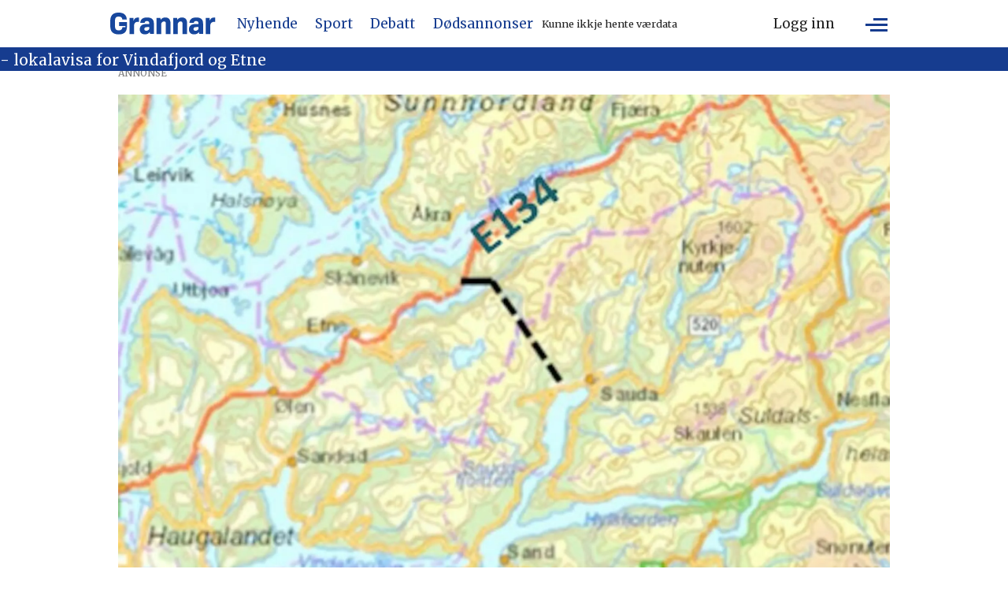

--- FILE ---
content_type: text/html; charset=UTF-8
request_url: https://www.grannar.no/nyhende/saudaveg-vil-gi-ein-ny-region-ein-som-ikkje-finst-i-dag/193530
body_size: 23519
content:
<!DOCTYPE html>
<html lang="nn-NO" dir="ltr" class="resp_fonts">

    <head>
                
                <script type="module">
                    import { ClientAPI } from '/view-resources/baseview/public/common/ClientAPI/index.js?v=1764938533-L4';
                    window.labClientAPI = new ClientAPI({
                        pageData: {
                            url: 'https://www.grannar.no/nyhende/saudaveg-vil-gi-ein-ny-region-ein-som-ikkje-finst-i-dag/193530',
                            pageType: 'article',
                            pageId: '193530',
                            section: 'nyhende',
                            title: '',
                            seotitle: '',
                            sometitle: '',
                            description: '',
                            seodescription: '',
                            somedescription: '',
                            device: 'desktop',
                            cmsVersion: '4.2.13',
                            contentLanguage: 'nn-NO',
                            published: '2021-07-12T11:44:26.000Z',
                            tags: ["hovedsak", "nyhende"],
                            bylines: ["Arne Frøkedal "],
                            site: {
                                domain: 'https://www.grannar.no',
                                id: '2',
                                alias: 'grannar'
                            }
                            // Todo: Add paywall info ...
                        },
                        debug: false
                    });
                </script>

                <title>Saudaveg: — Vil gi ein ny region, ein som ikkje finst i dag</title>
                <meta name="title" content="Saudaveg: — Vil gi ein ny region, ein som ikkje finst i dag">
                <meta name="description" content="I Sauda er det fullt trykk på ny veg mot Frette i Etne. Nye utrekningar viser at dette vil vera eit samfunnsøkonomisk lønsamt prosjekt.">
                <meta http-equiv="Content-Type" content="text/html; charset=utf-8">
                <link rel="canonical" href="https://www.grannar.no/nyhende/saudaveg-vil-gi-ein-ny-region-ein-som-ikkje-finst-i-dag/193530">
                <meta name="viewport" content="width=device-width, initial-scale=1">
                
                <meta property="og:type" content="article">
                <meta property="og:title" content="(+) Saudaveg: — Vil gi ein ny region, ein som ikkje finst i dag">
                <meta property="og:description" content="Den gamle tanken om ein veg via tunnel nordvestover til Frette i Stordalen med tilknyting til E134 i Etne kommune lever stadig i Sauda. Nå har næringsutviklingsselskapet Sauda Vekst har fått utarbeidd modellutrekningar av vegprosjektet som omfattar ein 11,8 km lang tunnel og tre km ny veg frå Frette til E134 som viser at ei […]">
                <meta property="article:published_time" content="2021-07-12T11:44:26.000Z">
                <meta property="article:modified_time" content="2021-07-12T11:44:26.000Z">
                <meta property="article:author" content="Arne Frøkedal ">
                <meta property="article:tag" content="hovedsak">
                <meta property="article:tag" content="nyhende">
                <meta property="og:image" content="https://image.grannar.no/193578.jpg?imageId=193578&panox=0&panoy=0&panow=0&panoh=0&width=1200&height=683">
                <meta property="og:image:width" content="1200">
                <meta property="og:image:height" content="684">
                <meta name="twitter:card" content="summary_large_image">
                
                <meta name="twitter:title" content="(+) Saudaveg: — Vil gi ein ny region, ein som ikkje finst i dag">
                <meta name="twitter:description" content="Den gamle tanken om ein veg via tunnel nordvestover til Frette i Stordalen med tilknyting til E134 i Etne kommune lever stadig i Sauda. Nå har næringsutviklingsselskapet Sauda Vekst har fått utarbeidd modellutrekningar av vegprosjektet som omfattar ein 11,8 km lang tunnel og tre km ny veg frå Frette til E134 som viser at ei […]">
                <meta name="twitter:image" content="https://image.grannar.no/193578.jpg?imageId=193578&panox=0&panoy=0&panow=0&panoh=0&width=1200&height=683">
                <link rel="alternate" type="application/json+oembed" href="https://www.grannar.no/nyhende/saudaveg-vil-gi-ein-ny-region-ein-som-ikkje-finst-i-dag/193530?lab_viewport=oembed">

                
                <script src="https://cdn.mentormedier.no/analytics-injector/analytics-injector.js" data-hightouch-write-key="efcfe26267f7db5bc21ec2ca57336e5ecea997eaeb98f1b6621c0cd0f2a98d66" data-clarity-id="ubkfllgvzd" data-chartbeat-enabled="true"></script>
                
                
                <meta property="og:url" content="https://www.grannar.no/nyhende/saudaveg-vil-gi-ein-ny-region-ein-som-ikkje-finst-i-dag/193530">
                        <link type="image/x-icon" rel="icon" href="/view-resources/dachser2/public/grannar/favicons/favicon.ico">
                        <link type="image/svg+xml" rel="icon" href="/view-resources/dachser2/public/grannar/favicons/favicon.svg">
                        <link type="image/png" rel="icon" sizes="32x32" href="/view-resources/dachser2/public/grannar/favicons/grannar-favicon-32x32.png">
                        <link type="image/png" rel="icon" sizes="96x96" href="/view-resources/dachser2/public/grannar/favicons/favicon-96x96.png">
                        <link type="image/png" rel="icon" sizes="192x192" href="/view-resources/dachser2/public/grannar/favicons/web-app-manifest-192x192.png">
                        <link type="image/png" rel="icon" sizes="512x512" href="/view-resources/dachser2/public/grannar/favicons/web-app-manifest-512x512.png">
                        <link type="image/png" rel="apple-touch-icon" sizes="180x180" href="/view-resources/dachser2/public/grannar/favicons/grannar-touch-icon.png">
                <link rel="manifest" href=/view-resources/dachser2/public/grannar/favicons/manifest.json />
                <link href="https://fonts.googleapis.com/css?family=Merriweather:300,400,700,900" rel="stylesheet" >
                <link rel="stylesheet" href="/view-resources/view/css/grid.css?v=1764938533-L4">
                <link rel="stylesheet" href="/view-resources/view/css/main.css?v=1764938533-L4">
                <link rel="stylesheet" href="/view-resources/view/css/colors.css?v=1764938533-L4">
                <link rel="stylesheet" href="/view-resources/view/css/print.css?v=1764938533-L4" media="print">
                <link rel="stylesheet" href="/view-resources/view/css/foundation-icons/foundation-icons.css?v=1764938533-L4">
                <link rel="stylesheet" href="/view-resources/view/css/site/grannar.css?v=1764938533-L4">
                <style data-key="custom_properties">
                    :root{--primary: rgba(23,71,157,1);--secondary: rgba(0,0,0,1);--tertiary: rgba(255,255,255,1);--quaternary: rgba(0,0,0,1);--quinary: rgba(0,0,0,1);--senary: rgba(0,0,0,1);--septenary: rgba(0,0,0,1);--octonary: rgba(0,0,0,1);--nonary: rgba(0,0,0,1);--white: rgba(255,255,255,1);--black: rgba(0,0,0,1);--custom-1: rgba(0,0,0,1);--custom-2: rgba(0,0,0,1);--custom-3: rgba(0,0,0,1);--custom-4: rgba(0,0,0,1);--custom-5: rgba(0,0,0,1);--custom-6: rgba(0,0,0,1);--custom-7: rgba(0,0,0,1);--custom-8: rgba(0,0,0,1);--custom-9: rgba(0,0,0,1);--custom-10: rgba(0,0,0,1);--custom-11: rgba(0,0,0,1);--custom-12: rgba(0,0,0,1);--custom-13: rgba(0,0,0,1);--custom-14: rgba(0,0,0,1);--custom-15: rgba(0,0,0,1);--custom-16: rgba(0,0,0,1);--custom-17: rgba(0,0,0,1);--custom-18: rgba(0,0,0,1);--custom-19: rgba(0,0,0,1);--custom-20: rgba(0,0,0,1);--custom-21: rgba(0,0,0,1);--custom-22: rgba(0,0,0,1);--custom-23: rgba(0,0,0,1);--custom-24: rgba(0,0,0,1);--custom-25: rgba(0,0,0,1);--custom-26: rgba(0,0,0,1);--custom-27: rgba(0,0,0,1);--custom-28: rgba(0,0,0,1);--custom-29: rgba(0,0,0,1);--custom-30: rgba(0,0,0,1);--bg-secondary: rgba(22,60,143,1);--bg-primary: rgba(6,36,60,1);--bg-tertiary: rgba(23,71,157,1);--bg-quaternary: rgba(0,0,0,1);--bg-quinary: rgba(193,200,201,1);--bg-septenary: rgba(151,151,151,1);--bg-octonary: rgba(173,27,27,1);--bg-senary: rgba(26,81,27,1);}
                </style>
                <style data-key="background_colors">
                    .bg-secondary {background-color: rgba(22,60,143,1);color: #fff;}.bg-primary {background-color: rgba(6,36,60,1);color: #fff;}.bg-tertiary {background-color: rgba(23,71,157,1);color: #fff;}.bg-quaternary {background-color: rgba(0,0,0,1);color: #fff;}.bg-quinary {background-color: rgba(193,200,201,1);}.bg-septenary {background-color: rgba(151,151,151,1);}.bg-octonary {background-color: rgba(173,27,27,1);color: #fff;}.bg-senary {background-color: rgba(26,81,27,1);color: #fff;}@media (max-width: 1023px) { .color_mobile_bg-secondary {background-color: rgba(22,60,143,1);color: #fff;}}@media (max-width: 1023px) { .color_mobile_bg-primary {background-color: rgba(6,36,60,1);color: #fff;}}@media (max-width: 1023px) { .color_mobile_bg-tertiary {background-color: rgba(23,71,157,1);color: #fff;}}@media (max-width: 1023px) { .color_mobile_bg-quaternary {background-color: rgba(0,0,0,1);color: #fff;}}@media (max-width: 1023px) { .color_mobile_bg-quinary {background-color: rgba(193,200,201,1);}}@media (max-width: 1023px) { .color_mobile_bg-septenary {background-color: rgba(151,151,151,1);}}@media (max-width: 1023px) { .color_mobile_bg-octonary {background-color: rgba(173,27,27,1);color: #fff;}}@media (max-width: 1023px) { .color_mobile_bg-senary {background-color: rgba(26,81,27,1);color: #fff;}}
                </style>
                <style data-key="background_colors_opacity">
                    .bg-secondary.op-bg_20 {background-color: rgba(22, 60, 143, 0.2);color: #fff;}.bg-secondary.op-bg_40 {background-color: rgba(22, 60, 143, 0.4);color: #fff;}.bg-secondary.op-bg_60 {background-color: rgba(22, 60, 143, 0.6);color: #fff;}.bg-secondary.op-bg_80 {background-color: rgba(22, 60, 143, 0.8);color: #fff;}.bg-primary.op-bg_20 {background-color: rgba(6, 36, 60, 0.2);color: #fff;}.bg-primary.op-bg_40 {background-color: rgba(6, 36, 60, 0.4);color: #fff;}.bg-primary.op-bg_60 {background-color: rgba(6, 36, 60, 0.6);color: #fff;}.bg-primary.op-bg_80 {background-color: rgba(6, 36, 60, 0.8);color: #fff;}.bg-tertiary.op-bg_20 {background-color: rgba(23, 71, 157, 0.2);color: #fff;}.bg-tertiary.op-bg_40 {background-color: rgba(23, 71, 157, 0.4);color: #fff;}.bg-tertiary.op-bg_60 {background-color: rgba(23, 71, 157, 0.6);color: #fff;}.bg-tertiary.op-bg_80 {background-color: rgba(23, 71, 157, 0.8);color: #fff;}.bg-quaternary.op-bg_20 {background-color: rgba(0, 0, 0, 0.2);color: #fff;}.bg-quaternary.op-bg_40 {background-color: rgba(0, 0, 0, 0.4);color: #fff;}.bg-quaternary.op-bg_60 {background-color: rgba(0, 0, 0, 0.6);color: #fff;}.bg-quaternary.op-bg_80 {background-color: rgba(0, 0, 0, 0.8);color: #fff;}.bg-quinary.op-bg_20 {background-color: rgba(193, 200, 201, 0.2);}.bg-quinary.op-bg_40 {background-color: rgba(193, 200, 201, 0.4);}.bg-quinary.op-bg_60 {background-color: rgba(193, 200, 201, 0.6);}.bg-quinary.op-bg_80 {background-color: rgba(193, 200, 201, 0.8);}.bg-septenary.op-bg_20 {background-color: rgba(151, 151, 151, 0.2);}.bg-septenary.op-bg_40 {background-color: rgba(151, 151, 151, 0.4);}.bg-septenary.op-bg_60 {background-color: rgba(151, 151, 151, 0.6);}.bg-septenary.op-bg_80 {background-color: rgba(151, 151, 151, 0.8);}.bg-octonary.op-bg_20 {background-color: rgba(173, 27, 27, 0.2);color: #fff;}.bg-octonary.op-bg_40 {background-color: rgba(173, 27, 27, 0.4);color: #fff;}.bg-octonary.op-bg_60 {background-color: rgba(173, 27, 27, 0.6);color: #fff;}.bg-octonary.op-bg_80 {background-color: rgba(173, 27, 27, 0.8);color: #fff;}.bg-senary.op-bg_20 {background-color: rgba(26, 81, 27, 0.2);color: #fff;}.bg-senary.op-bg_40 {background-color: rgba(26, 81, 27, 0.4);color: #fff;}.bg-senary.op-bg_60 {background-color: rgba(26, 81, 27, 0.6);color: #fff;}.bg-senary.op-bg_80 {background-color: rgba(26, 81, 27, 0.8);color: #fff;}@media (max-width: 1023px) { .color_mobile_bg-secondary.op-bg_20 {background-color: rgba(22, 60, 143, 0.2);color: #fff;}}@media (max-width: 1023px) { .color_mobile_bg-secondary.op-bg_40 {background-color: rgba(22, 60, 143, 0.4);color: #fff;}}@media (max-width: 1023px) { .color_mobile_bg-secondary.op-bg_60 {background-color: rgba(22, 60, 143, 0.6);color: #fff;}}@media (max-width: 1023px) { .color_mobile_bg-secondary.op-bg_80 {background-color: rgba(22, 60, 143, 0.8);color: #fff;}}@media (max-width: 1023px) { .color_mobile_bg-primary.op-bg_20 {background-color: rgba(6, 36, 60, 0.2);color: #fff;}}@media (max-width: 1023px) { .color_mobile_bg-primary.op-bg_40 {background-color: rgba(6, 36, 60, 0.4);color: #fff;}}@media (max-width: 1023px) { .color_mobile_bg-primary.op-bg_60 {background-color: rgba(6, 36, 60, 0.6);color: #fff;}}@media (max-width: 1023px) { .color_mobile_bg-primary.op-bg_80 {background-color: rgba(6, 36, 60, 0.8);color: #fff;}}@media (max-width: 1023px) { .color_mobile_bg-tertiary.op-bg_20 {background-color: rgba(23, 71, 157, 0.2);color: #fff;}}@media (max-width: 1023px) { .color_mobile_bg-tertiary.op-bg_40 {background-color: rgba(23, 71, 157, 0.4);color: #fff;}}@media (max-width: 1023px) { .color_mobile_bg-tertiary.op-bg_60 {background-color: rgba(23, 71, 157, 0.6);color: #fff;}}@media (max-width: 1023px) { .color_mobile_bg-tertiary.op-bg_80 {background-color: rgba(23, 71, 157, 0.8);color: #fff;}}@media (max-width: 1023px) { .color_mobile_bg-quaternary.op-bg_20 {background-color: rgba(0, 0, 0, 0.2);color: #fff;}}@media (max-width: 1023px) { .color_mobile_bg-quaternary.op-bg_40 {background-color: rgba(0, 0, 0, 0.4);color: #fff;}}@media (max-width: 1023px) { .color_mobile_bg-quaternary.op-bg_60 {background-color: rgba(0, 0, 0, 0.6);color: #fff;}}@media (max-width: 1023px) { .color_mobile_bg-quaternary.op-bg_80 {background-color: rgba(0, 0, 0, 0.8);color: #fff;}}@media (max-width: 1023px) { .color_mobile_bg-quinary.op-bg_20 {background-color: rgba(193, 200, 201, 0.2);}}@media (max-width: 1023px) { .color_mobile_bg-quinary.op-bg_40 {background-color: rgba(193, 200, 201, 0.4);}}@media (max-width: 1023px) { .color_mobile_bg-quinary.op-bg_60 {background-color: rgba(193, 200, 201, 0.6);}}@media (max-width: 1023px) { .color_mobile_bg-quinary.op-bg_80 {background-color: rgba(193, 200, 201, 0.8);}}@media (max-width: 1023px) { .color_mobile_bg-septenary.op-bg_20 {background-color: rgba(151, 151, 151, 0.2);}}@media (max-width: 1023px) { .color_mobile_bg-septenary.op-bg_40 {background-color: rgba(151, 151, 151, 0.4);}}@media (max-width: 1023px) { .color_mobile_bg-septenary.op-bg_60 {background-color: rgba(151, 151, 151, 0.6);}}@media (max-width: 1023px) { .color_mobile_bg-septenary.op-bg_80 {background-color: rgba(151, 151, 151, 0.8);}}@media (max-width: 1023px) { .color_mobile_bg-octonary.op-bg_20 {background-color: rgba(173, 27, 27, 0.2);color: #fff;}}@media (max-width: 1023px) { .color_mobile_bg-octonary.op-bg_40 {background-color: rgba(173, 27, 27, 0.4);color: #fff;}}@media (max-width: 1023px) { .color_mobile_bg-octonary.op-bg_60 {background-color: rgba(173, 27, 27, 0.6);color: #fff;}}@media (max-width: 1023px) { .color_mobile_bg-octonary.op-bg_80 {background-color: rgba(173, 27, 27, 0.8);color: #fff;}}@media (max-width: 1023px) { .color_mobile_bg-senary.op-bg_20 {background-color: rgba(26, 81, 27, 0.2);color: #fff;}}@media (max-width: 1023px) { .color_mobile_bg-senary.op-bg_40 {background-color: rgba(26, 81, 27, 0.4);color: #fff;}}@media (max-width: 1023px) { .color_mobile_bg-senary.op-bg_60 {background-color: rgba(26, 81, 27, 0.6);color: #fff;}}@media (max-width: 1023px) { .color_mobile_bg-senary.op-bg_80 {background-color: rgba(26, 81, 27, 0.8);color: #fff;}}
                </style>
                <style data-key="border_colors">
                    .border-bg-secondary{--border-color: var(--bg-secondary);}.mobile_border-bg-secondary{--mobile-border-color: var(--bg-secondary);}.border-bg-primary{--border-color: var(--bg-primary);}.mobile_border-bg-primary{--mobile-border-color: var(--bg-primary);}.border-bg-tertiary{--border-color: var(--bg-tertiary);}.mobile_border-bg-tertiary{--mobile-border-color: var(--bg-tertiary);}.border-bg-quaternary{--border-color: var(--bg-quaternary);}.mobile_border-bg-quaternary{--mobile-border-color: var(--bg-quaternary);}.border-bg-quinary{--border-color: var(--bg-quinary);}.mobile_border-bg-quinary{--mobile-border-color: var(--bg-quinary);}.border-bg-septenary{--border-color: var(--bg-septenary);}.mobile_border-bg-septenary{--mobile-border-color: var(--bg-septenary);}.border-bg-octonary{--border-color: var(--bg-octonary);}.mobile_border-bg-octonary{--mobile-border-color: var(--bg-octonary);}.border-bg-senary{--border-color: var(--bg-senary);}.mobile_border-bg-senary{--mobile-border-color: var(--bg-senary);}
                </style>
                <style data-key="font_colors">
                    .primary {color: rgba(23,71,157,1) !important;}.secondary {color: rgba(0,0,0,1) !important;}.tertiary {color: rgba(255,255,255,1) !important;}.quaternary {color: rgba(0,0,0,1) !important;}.quinary {color: rgba(0,0,0,1) !important;}.senary {color: rgba(0,0,0,1) !important;}.septenary {color: rgba(0,0,0,1) !important;}.octonary {color: rgba(0,0,0,1) !important;}.nonary {color: rgba(0,0,0,1) !important;}.white {color: rgba(255,255,255,1) !important;}.black {color: rgba(0,0,0,1) !important;}.custom-1 {color: rgba(0,0,0,1) !important;}.custom-2 {color: rgba(0,0,0,1) !important;}.custom-3 {color: rgba(0,0,0,1) !important;}.custom-4 {color: rgba(0,0,0,1) !important;}.custom-5 {color: rgba(0,0,0,1) !important;}.custom-6 {color: rgba(0,0,0,1) !important;}.custom-7 {color: rgba(0,0,0,1) !important;}.custom-8 {color: rgba(0,0,0,1) !important;}.custom-9 {color: rgba(0,0,0,1) !important;}.custom-10 {color: rgba(0,0,0,1) !important;}.custom-11 {color: rgba(0,0,0,1) !important;}.custom-12 {color: rgba(0,0,0,1) !important;}.custom-13 {color: rgba(0,0,0,1) !important;}.custom-14 {color: rgba(0,0,0,1) !important;}.custom-15 {color: rgba(0,0,0,1) !important;}.custom-16 {color: rgba(0,0,0,1) !important;}.custom-17 {color: rgba(0,0,0,1) !important;}.custom-18 {color: rgba(0,0,0,1) !important;}.custom-19 {color: rgba(0,0,0,1) !important;}.custom-20 {color: rgba(0,0,0,1) !important;}.custom-21 {color: rgba(0,0,0,1) !important;}.custom-22 {color: rgba(0,0,0,1) !important;}.custom-23 {color: rgba(0,0,0,1) !important;}.custom-24 {color: rgba(0,0,0,1) !important;}.custom-25 {color: rgba(0,0,0,1) !important;}.custom-26 {color: rgba(0,0,0,1) !important;}.custom-27 {color: rgba(0,0,0,1) !important;}.custom-28 {color: rgba(0,0,0,1) !important;}.custom-29 {color: rgba(0,0,0,1) !important;}.custom-30 {color: rgba(0,0,0,1) !important;}@media (max-width: 1023px) { .color_mobile_primary {color: rgba(23,71,157,1) !important;}}@media (max-width: 1023px) { .color_mobile_secondary {color: rgba(0,0,0,1) !important;}}@media (max-width: 1023px) { .color_mobile_tertiary {color: rgba(255,255,255,1) !important;}}@media (max-width: 1023px) { .color_mobile_quaternary {color: rgba(0,0,0,1) !important;}}@media (max-width: 1023px) { .color_mobile_quinary {color: rgba(0,0,0,1) !important;}}@media (max-width: 1023px) { .color_mobile_senary {color: rgba(0,0,0,1) !important;}}@media (max-width: 1023px) { .color_mobile_septenary {color: rgba(0,0,0,1) !important;}}@media (max-width: 1023px) { .color_mobile_octonary {color: rgba(0,0,0,1) !important;}}@media (max-width: 1023px) { .color_mobile_nonary {color: rgba(0,0,0,1) !important;}}@media (max-width: 1023px) { .color_mobile_white {color: rgba(255,255,255,1) !important;}}@media (max-width: 1023px) { .color_mobile_black {color: rgba(0,0,0,1) !important;}}@media (max-width: 1023px) { .color_mobile_custom-1 {color: rgba(0,0,0,1) !important;}}@media (max-width: 1023px) { .color_mobile_custom-2 {color: rgba(0,0,0,1) !important;}}@media (max-width: 1023px) { .color_mobile_custom-3 {color: rgba(0,0,0,1) !important;}}@media (max-width: 1023px) { .color_mobile_custom-4 {color: rgba(0,0,0,1) !important;}}@media (max-width: 1023px) { .color_mobile_custom-5 {color: rgba(0,0,0,1) !important;}}@media (max-width: 1023px) { .color_mobile_custom-6 {color: rgba(0,0,0,1) !important;}}@media (max-width: 1023px) { .color_mobile_custom-7 {color: rgba(0,0,0,1) !important;}}@media (max-width: 1023px) { .color_mobile_custom-8 {color: rgba(0,0,0,1) !important;}}@media (max-width: 1023px) { .color_mobile_custom-9 {color: rgba(0,0,0,1) !important;}}@media (max-width: 1023px) { .color_mobile_custom-10 {color: rgba(0,0,0,1) !important;}}@media (max-width: 1023px) { .color_mobile_custom-11 {color: rgba(0,0,0,1) !important;}}@media (max-width: 1023px) { .color_mobile_custom-12 {color: rgba(0,0,0,1) !important;}}@media (max-width: 1023px) { .color_mobile_custom-13 {color: rgba(0,0,0,1) !important;}}@media (max-width: 1023px) { .color_mobile_custom-14 {color: rgba(0,0,0,1) !important;}}@media (max-width: 1023px) { .color_mobile_custom-15 {color: rgba(0,0,0,1) !important;}}@media (max-width: 1023px) { .color_mobile_custom-16 {color: rgba(0,0,0,1) !important;}}@media (max-width: 1023px) { .color_mobile_custom-17 {color: rgba(0,0,0,1) !important;}}@media (max-width: 1023px) { .color_mobile_custom-18 {color: rgba(0,0,0,1) !important;}}@media (max-width: 1023px) { .color_mobile_custom-19 {color: rgba(0,0,0,1) !important;}}@media (max-width: 1023px) { .color_mobile_custom-20 {color: rgba(0,0,0,1) !important;}}@media (max-width: 1023px) { .color_mobile_custom-21 {color: rgba(0,0,0,1) !important;}}@media (max-width: 1023px) { .color_mobile_custom-22 {color: rgba(0,0,0,1) !important;}}@media (max-width: 1023px) { .color_mobile_custom-23 {color: rgba(0,0,0,1) !important;}}@media (max-width: 1023px) { .color_mobile_custom-24 {color: rgba(0,0,0,1) !important;}}@media (max-width: 1023px) { .color_mobile_custom-25 {color: rgba(0,0,0,1) !important;}}@media (max-width: 1023px) { .color_mobile_custom-26 {color: rgba(0,0,0,1) !important;}}@media (max-width: 1023px) { .color_mobile_custom-27 {color: rgba(0,0,0,1) !important;}}@media (max-width: 1023px) { .color_mobile_custom-28 {color: rgba(0,0,0,1) !important;}}@media (max-width: 1023px) { .color_mobile_custom-29 {color: rgba(0,0,0,1) !important;}}@media (max-width: 1023px) { .color_mobile_custom-30 {color: rgba(0,0,0,1) !important;}}
                </style>
                <style data-key="image_gradient">
                    .image-gradient-bg-secondary{--background-color: var(--bg-secondary);}.color_mobile_image-gradient-bg-secondary{--mobile-background-color: var(--bg-secondary);}.image-gradient-bg-primary{--background-color: var(--bg-primary);}.color_mobile_image-gradient-bg-primary{--mobile-background-color: var(--bg-primary);}.image-gradient-bg-tertiary{--background-color: var(--bg-tertiary);}.color_mobile_image-gradient-bg-tertiary{--mobile-background-color: var(--bg-tertiary);}.image-gradient-bg-quaternary{--background-color: var(--bg-quaternary);}.color_mobile_image-gradient-bg-quaternary{--mobile-background-color: var(--bg-quaternary);}.image-gradient-bg-quinary{--background-color: var(--bg-quinary);}.color_mobile_image-gradient-bg-quinary{--mobile-background-color: var(--bg-quinary);}.image-gradient-bg-septenary{--background-color: var(--bg-septenary);}.color_mobile_image-gradient-bg-septenary{--mobile-background-color: var(--bg-septenary);}.image-gradient-bg-octonary{--background-color: var(--bg-octonary);}.color_mobile_image-gradient-bg-octonary{--mobile-background-color: var(--bg-octonary);}.image-gradient-bg-senary{--background-color: var(--bg-senary);}.color_mobile_image-gradient-bg-senary{--mobile-background-color: var(--bg-senary);}
                </style>
                <style data-key="custom_css_variables">
                :root {
                    --lab_page_width: 1003px;
                    --lab_columns_gutter: 11px;
                    --space-top: 110;
                    --space-top-adnuntiusAd: ;
                }

                @media(max-width: 767px) {
                    :root {
                        --lab_columns_gutter: 10px;
                    }
                }

                @media(min-width: 767px) {
                    :root {
                    }
                }
                </style>
<script src="/view-resources/public/common/JWTCookie.js?v=1764938533-L4"></script>
<script src="/view-resources/public/common/Paywall.js?v=1764938533-L4"></script>
                <script>
                window.Dac = window.Dac || {};
                (function () {
                    if (navigator) {
                        window.Dac.clientData = {
                            language: navigator.language,
                            userAgent: navigator.userAgent,
                            innerWidth: window.innerWidth,
                            innerHeight: window.innerHeight,
                            deviceByMediaQuery: getDeviceByMediaQuery(),
                            labDevice: 'desktop', // Device from labrador
                            device: 'desktop', // Device from varnish
                            paywall: {
                                isAuthenticated: isPaywallAuthenticated(),
                                toggleAuthenticatedContent: toggleAuthenticatedContent,
                                requiredProducts: [],
                            },
                            page: {
                                id: '193530',
                                extId: 'Grannar-5a939b56b02a9093071168ac209946dd'
                            },
                            siteAlias: 'grannar',
                            debug: window.location.href.includes('debug=1')
                        };
                        function getDeviceByMediaQuery() {
                            if (window.matchMedia('(max-width: 767px)').matches) return 'mobile';
                            if (window.matchMedia('(max-width: 1023px)').matches) return 'tablet';
                            return 'desktop';
                        }

                        function isPaywallAuthenticated() {
                            if (window.Dac && window.Dac.JWTCookie) {
                                var JWTCookie = new Dac.JWTCookie({ debug: false });
                                return JWTCookie.isAuthenticated();
                            }
                            return false;
                        }

                        function toggleAuthenticatedContent(settings) {
                            if (!window.Dac || !window.Dac.Paywall) {
                                return;
                            }
                            var Paywall = new Dac.Paywall();
                            var updateDOM = Paywall.updateDOM;

                            if(settings && settings.displayUserName) {
                                var userName = Paywall.getUserName().then((userName) => {
                                    updateDOM(userName !== false, userName, settings.optionalGreetingText);
                                });
                            } else {
                                updateDOM(window.Dac.clientData.paywall.isAuthenticated);
                            }
                        }
                    }
                }());
                </script>

                    <script type="module" src="/view-resources/baseview/public/common/baseview/moduleHandlers.js?v=1764938533-L4" data-cookieconsent="ignore"></script>

                        <script async src="https://securepubads.g.doubleclick.net/tag/js/gpt.js"></script>
                        <script>
                            window.googletag = window.googletag || {cmd: []};

                            googletag.cmd.push(function() {
                                var handleAsTablet = (Dac.clientData.device === 'tablet' || Dac.clientData.innerWidth < 1316);

                                if (!(handleAsTablet && '' === 'true')) {
                                    googletag
                                        .defineSlot('/218870119/topbanner', [[980,150], [980,300]], 'topbanner')
                                        .addService(googletag.pubads());
                                }
                                if (!(handleAsTablet && 'true' === 'true')) {
                                    googletag
                                        .defineSlot('/218870119/scyscraper_left', [[300,600], [180,500], [160,600], [180,701]], 'scyscraper_left')
                                        .addService(googletag.pubads());
                                }
                                if (!(handleAsTablet && 'true' === 'true')) {
                                    googletag
                                        .defineSlot('/218870119/skyscraper_right', [[300,600], [180,500], [160,600], [180,700]], 'skyscraper_right')
                                        .addService(googletag.pubads());
                                }
                                if (!(handleAsTablet && '' === 'true')) {
                                    googletag
                                        .defineSlot('/218870119/netboard1', [[580,400], [580,500], [980,150], [980,300]], 'netboard1')
                                        .addService(googletag.pubads());
                                }
                                if (!(handleAsTablet && '' === 'true')) {
                                    googletag
                                        .defineSlot('/218870119/netboard2', [[580,400], [580,500], [980,150], [980,300], [980,400], [980,500], [980,600], [1920,1080]], 'netboard2')
                                        .addService(googletag.pubads());
                                }
                                if (!(handleAsTablet && '' === 'true')) {
                                    googletag
                                        .defineSlot('/218870119/netboard3', [[580,400], [580,500], [980,150], [980,300]], 'netboard3')
                                        .addService(googletag.pubads());
                                }
                                if (!(handleAsTablet && '' === 'true')) {
                                    googletag
                                        .defineSlot('/218870119/netboard4', [[580,400], [580,500], [980,150], [980,300], [980,400], [980,500], [980,600], [1920,1080]], 'netboard4')
                                        .addService(googletag.pubads());
                                }
                                if (!(handleAsTablet && '' === 'true')) {
                                    googletag
                                        .defineSlot('/218870119/netboard5', [[580,400], [580,500], [980,150], [980,300]], 'netboard5')
                                        .addService(googletag.pubads());
                                }
                                if (!(handleAsTablet && '' === 'true')) {
                                    googletag
                                        .defineSlot('/218870119/netboard6', [[580,400], [580,500], [980,150], [980,300], [980,400], [980,500], [980,600], [1920,1080]], 'netboard6')
                                        .addService(googletag.pubads());
                                }
                                if (!(handleAsTablet && '' === 'true')) {
                                    googletag
                                        .defineSlot('/218870119/netboard7', [[580,400], [580,500], [980,150], [980,300]], 'netboard7')
                                        .addService(googletag.pubads());
                                }
                                if (!(handleAsTablet && '' === 'true')) {
                                    googletag
                                        .defineSlot('/218870119/netboard8', [[580,400], [580,500], [980,150], [980,300], [980,400], [980,500], [980,600], [1920,1080]], 'netboard8')
                                        .addService(googletag.pubads());
                                }
                                if (!(handleAsTablet && '' === 'true')) {
                                    googletag
                                        .defineSlot('/218870119/netboard9', [[580,400], [580,500], [980,150], [980,300]], 'netboard9')
                                        .addService(googletag.pubads());
                                }

                                googletag.pubads().setTargeting("env", "prod");
                                googletag.pubads().setTargeting("site", "grannar");
                                googletag.pubads().setTargeting("section", "nyhende");
                                googletag.pubads().setTargeting("context", "article");
                                googletag.pubads().setTargeting("tags", "hovedsak,nyhende");

                                var useLadyLoading = true || false;
                                if (useLadyLoading) {
                                    googletag.pubads().enableLazyLoad({
                                        fetchMarginPercent: 40 || 150, // Fetch ad content when it is within 1.5 viewports of the visible area
                                        renderMarginPercent: 30 || 150,  // Render ads when they are within 1.5 viewports of the visible area
                                        mobileScaling: 2.0
                                    });
                                }
                                
                                googletag.pubads().enableSingleRequest();
                                googletag.pubads().collapseEmptyDivs();
                                googletag.enableServices();
                            });
                        </script>
                <link href="https://fonts.googleapis.com/css?family=Roboto:regular,700,900,300,300italic,italic,700italic,900italic" rel="stylesheet" >
                <link href="https://fonts.googleapis.com/css?family=Roboto+Serif:regular,700,900,300italic,300,italic,700italic,900italic" rel="stylesheet" >
                <link href="https://fonts.googleapis.com/css?family=Merriweather:regular,300,300italic,italic,500italic,500,600,700,600italic,700italic,900italic,800italic,900,800" rel="stylesheet" >
                <style id="dachser-vieweditor-styles">
                    .articleHeader .headline { font-family: "Roboto"; font-weight: 700; font-style: normal; text-transform: none; letter-spacing: normal; }
                    .paywallLabel, .main.article .articleHeader .paywallLabel, .articlescroller.column .content .paywallLabel, article.column.paywall .content .paywallLabel { font-family: "Roboto Serif"; font-weight: normal; font-style: normal; font-size: 0.75rem; text-transform: none; letter-spacing: normal; color: #000080;}@media (max-width: 767px) { .resp_fonts .paywallLabel, .main.article .articleHeader .paywallLabel, .articlescroller.column .content .paywallLabel, article.column.paywall .content .paywallLabel {font-size: calc(0.262vw * 12); } }
                    .topBarMenu ul li a, .topBarMenu ul li span, .pageHeader .hamburger .hamburger-container .topBarMenu ul li a, .pageHeader .hamburger .hamburger-container .topBarMenu ul li span { font-family: "Merriweather"; font-weight: normal; font-style: normal; font-size: 1.0625rem; text-transform: none; letter-spacing: normal; }@media (max-width: 767px) { .resp_fonts .topBarMenu ul li a, .topBarMenu ul li span, .pageHeader .hamburger .hamburger-container .topBarMenu ul li a, .pageHeader .hamburger .hamburger-container .topBarMenu ul li span {font-size: calc(0.262vw * 15); } }
                    .font-Roboto { font-family: "Roboto" !important; }
                    .font-Roboto.font-weight-normal { font-weight: normal !important; }
                    .font-Roboto.font-weight-bold { font-weight: 700 !important; }
                    .font-Roboto.font-weight-black { font-weight: 900 !important; }
                    .font-Roboto.font-weight-light { font-weight: 300 !important; }
                    .font-RobotoSerif { font-family: "Roboto Serif" !important; }
                    .font-RobotoSerif.font-weight-normal { font-weight: normal !important; }
                    .font-RobotoSerif.font-weight-bold { font-weight: 700 !important; }
                    .font-RobotoSerif.font-weight-black { font-weight: 900 !important; }
                    .font-RobotoSerif.font-weight-light { font-weight: 300 !important; }
                    .font-Merriweather { font-family: "Merriweather" !important; }
                    .font-Merriweather.font-weight-normal { font-weight: normal !important; }
                    .font-Merriweather.font-weight-light { font-weight: 300 !important; }
                    .font-Merriweather.font-weight-bold { font-weight: 600 !important; }
                    .font-Merriweather.font-weight-black { font-weight: 900 !important; }
                </style>
                <style id="css_variables"></style>
                <script>
                    window.dachserData = {
                        _data: {},
                        _instances: {},
                        get: function(key) {
                            return dachserData._data[key] || null;
                        },
                        set: function(key, value) {
                            dachserData._data[key] = value;
                        },
                        push: function(key, value) {
                            if (!dachserData._data[key]) {
                                dachserData._data[key] = [];
                            }
                            dachserData._data[key].push(value);
                        },
                        setInstance: function(key, identifier, instance) {
                            if (!dachserData._instances[key]) {
                                dachserData._instances[key] = {};
                            }
                            dachserData._instances[key][identifier] = instance;
                        },
                        getInstance: function(key, identifier) {
                            return dachserData._instances[key] ? dachserData._instances[key][identifier] || null : null;
                        },
                        reflow: () => {}
                    };
                </script>
                

                <script type="application/ld+json">
                [{"@context":"http://schema.org","@type":"WebSite","name":"grannar","url":"https://www.grannar.no"},{"@context":"https://schema.org","@type":"NewsArticle","headline":"Saudaveg: — Vil gi ein ny region, ein som ikkje finst i dag","description":"I Sauda er det fullt trykk på ny veg mot Frette i Etne. Nye utrekningar viser at dette vil vera eit samfunnsøkonomisk lønsamt prosjekt.","mainEntityOfPage":{"@id":"https://www.grannar.no/nyhende/saudaveg-vil-gi-ein-ny-region-ein-som-ikkje-finst-i-dag/193530"},"availableLanguage":[{"@type":"Language","alternateName":"nn-NO"}],"image":["https://image.grannar.no/?imageId=193578&width=1200","https://image.grannar.no/?imageId=193666&width=1200"],"keywords":"hovedsak, nyhende","author":[{"@type":"Person","name":"Arne Frøkedal ","email":"arne.frokedal@grannar.no"}],"publisher":{"@type":"Organization","name":"grannar","logo":{"@type":"ImageObject","url":"/view-resources/dachser2/public/grannar/logo.svg"}},"datePublished":"2021-07-12T11:44:26.000Z","dateModified":"2021-07-12T11:44:26.000Z","isAccessibleForFree":true,"hasPart":{"@type":"WebPageElement","isAccessibleForFree":false,"cssSelector":".teaserContent"}}]
                </script>                
                
                
                <style >
     .flyingCarpetHolder {
         position: absolute;
         clip: rect(auto, auto, auto, auto);
         overflow: hidden;
         width: 100%;
         height: 100vh;
         left: 0px;
         z-index: 1;
     }

     .flyingCarpetSpacer~.flyingCarpetSpacer {
         display: none;
     }

     @media(min-width:1010px) {
         .flyingCarpetHolder {
             width: 100vw;
             left: calc(50% - 50vw);
         }
     }

     .flyingCarpetSpacer {
         position: relative;
         height: 100vh;
         width: 1px;
     }

		.flyingCarpetCreative {
    	animation: repaint 1ms infinite;
    	display: flex;
    	position: fixed;
    	width: 100%;
    	height: 100vh;
    	top: 25px;
    	overflow: hidden;
    	zoom: 1;
    	justify-content: center;
    	align-items: center;
    	right: 0;
			}

     .flyingCarpetCreative iframe {
         width: 100% !important;
         height: 100vh !important;
         border: none;
     }

     @keyframes repaint {
         from {
             transform: translateZ(0);
         }

         to {
             transform: translateZ(1);
         }
     }

     @media(max-width:480px) {
         .flyingCarpetCreative {
             transform: translateZ(0);
         }
     }
 </style><style >
     .centered {
         display: flex;
         align-items: center;
         justify-content: center;
         height: 100vh;
         width: 100%;
     }

     .centered * {
         width: 100%;
     }

     .centered iframe {
         width: 100% !important;
         height: 100vh !important;
     }

     .centered .GoogleActiveViewClass {
         width: 100% !important;
         height: 100vh !important;
     }
 </style>



        <meta property="article:section" content="nyhende">
<script>
var k5aMeta = { "paid": 1, "paywall": (Dac.clientData.paywall.isAuthenticated ? "open" : "hard"), "author": ["Arne Frøkedal "], "tag": ["hovedsak", "nyhende"], "title": "Saudaveg: — Vil gi ein ny region, ein som ikkje finst i dag", "teasertitle": "Saudaveg: — Vil gi ein ny region, ein som ikkje finst i dag", "kicker": "", "url": "https://www.grannar.no/a/193530", "login": (Dac.clientData.paywall.isAuthenticated ? 1 : 0), "subscriber": (Dac.clientData.paywall.isAuthenticated ? 1 : 0), "subscriberId": (Dac.clientData.subscriberId ? `"${ Dac.clientData.subscriberId }"` : "") };
</script>
                <script src="//cl.k5a.io/6156b8c81b4d741e051f44c2.js" async></script>

                <script src="https://cl-eu4.k5a.io/6405dc632ac7dc14bf32ef22.js" async></script>

        <style>
            :root {
                
                
            }
        </style>
        
        
    </head>

    <body class="l4 article site_grannar section_nyhende has-paywall"
        
        
        >

        
        <script>
        document.addEventListener("DOMContentLoaded", (event) => {
            setScrollbarWidth();
            window.addEventListener('resize', setScrollbarWidth);
        });
        function setScrollbarWidth() {
            const root = document.querySelector(':root');
            const width = (window.innerWidth - document.body.offsetWidth < 21) ? window.innerWidth - document.body.offsetWidth : 15;
            root.style.setProperty('--lab-scrollbar-width', `${ width }px`);
        }
        </script>

        
        <a href="#main" class="skip-link">Jump to main content</a>

        <header class="pageElement pageHeader">
    <div class="row main-row">
<figure class="logo">
    <a href=" //grannar.no" aria-label="Gå til framside">
        <img src="/view-resources/dachser2/public/grannar/logo.svg"
            alt="Gå til framside. Logo, Grannar"
            width="100"
            >
    </a>
</figure>
<nav class="navigation mainMenu dac-hidden-desktop-down">
	<ul class="menu-list">
			<li class="first-list-item ">
				<a href="/kategori/nyhende" target="_self">Nyhende</a>
			</li>
			<li class="first-list-item ">
				<a href="/kategori/sport" target="_self">Sport</a>
			</li>
			<li class="first-list-item ">
				<a href="/kategori/debatt" target="_self">Debatt</a>
			</li>
			<li class="first-list-item ">
				<a href="/dodsannonse/dodsannonser/519282" target="_self">Dødsannonser</a>
			</li>
	</ul>
</nav>



	<script>
		(function () {
			const menuLinks = document.querySelectorAll(`nav.mainMenu ul li a`);
			for (let i = 0; i < menuLinks.length; i++) {
				const link = menuLinks[i].pathname;
				if (link === window.location.pathname) {
					menuLinks[i].parentElement.classList.add('lab-link-active');
				} else {
					menuLinks[i].parentElement.classList.remove('lab-link-active');
				}
			}
		})();
	</script>

<section id="lab-weather-widget" class="lab-weather-widget ">
    <div id="lab-weather-content" class="lab-weather-widget-content">
        <span id="lab-weather-error" class="lab-weather-widget-error"></span>
        <div class="lab-weather-widget-main">
            <img id="lab-weather-icon" class="lab-weather-widget-icon" alt="" />
            <div class="lab-weather-widget-info">
                <div class="lab-weather-widget-times">
                        <span id="lab-weather-day" class="lab-weather-widget-day"></span>
                </div>
                <div class="lab-weather-widget-bottominfo">
                    <span class="lab-weather-widget-title">
                        Vats
                        
                    </span>
                    <div class="lab-weather-widget-subinfo">
                        <span id="lab-weather-temp" class="lab-weather-widget-temp">--°</span>
                    </div>
                </div>
            </div>
        </div>
    </div>
</section>

<script>
    (function() {
        const settings = {
            location: "Vats",
            units: 'C',
            title: "",
            showDescription: false,
            showWind: false,
            showUpdated: false,
            showDay: true
        };

        // Compress the symbols into a smaller list by mapping multiple symbols to a string
        const symbolMap = {
            clearsky_day: "Klarvær",
            clearsky_night: "Klarvær",
            clearsky_polartwilight: "Klarvær",

            fair_day: "Lettskya",
            fair_night: "Lettskya",
            fair_polartwilight: "Lettskya",

            partlycloudy_day: "Delvis skya",
            partlycloudy_night: "Delvis skya",
            partlycloudy_polartwilight: "Delvis skya",

            cloudy: "Skya",

            // Rain
            rainshowers_day: "Regnbyger",
            rainshowers_night: "Regnbyger",
            rainshowers_polartwilight: "Regnbyger",
            heavyrainshowers_day: "Regnbyger",
            heavyrainshowers_night: "Regnbyger",
            heavyrain: "Regn",
            rain: "Regn",
            lightrain: "Regn",
            lightrainshowers_day: "Regnbyger",
            lightrainshowers_night: "Regnbyger",
            lightrainshowers_polartwilight: "Regnbyger",

            // Thunder variations
            rainshowersandthunder_day: "Torden",
            rainshowersandthunder_night: "Torden",
            rainshowersandthunder_polartwilight: "Torden",
            heavyrainandthunder: "Torden",
            lightrainshowersandthunder_day: "Torden",
            lightrainshowersandthunder_night: "Torden",
            lightrainshowersandthunder_polartwilight: "Torden",

            // Snow & sleet
            snow: "Snø",
            lightsnow: "Snø",
            heavysnow: "Snø",
            snowshowers_day: "Snø",
            snowshowers_night: "Snø",
            snowshowers_polartwilight: "Snø",
            snowshowersandthunder_day: "Torden",
            snowshowersandthunder_night: "Torden",
            snowshowersandthunder_polartwilight: "Torden",
            heavysnowandthunder: "Torden",

            sleet: "Sludd",
            lightsleet: "Sludd",
            heavysleet: "Sludd",
            sleetshowers_day: "Sludd",
            sleetshowers_night: "Sludd",
            sleetshowers_polartwilight: "Sludd",
            sleetshowersandthunder_day: "Torden",
            sleetshowersandthunder_night: "Torden",
            sleetshowersandthunder_polartwilight: "Torden",
            heavysleetandthunder: "Torden",

            // Other
            fog: "Tåke",
            unknown: "Ukjent"
        };

        const coordCache = {};

        // Get the coordinates based on the location given in the settings
        async function getCoords(location) {

        // Return cached if available
        if (coordCache[location]) {
            console.info("[WeatherWidget] Using cached coords for", location);
            return coordCache[location];
        }

        const url = `https://nominatim.openstreetmap.org/search?format=json&q=${encodeURIComponent(location)}`;

        const res = await fetch(url, {
            headers: {
                "Accept-Language": "no"
            }
        });

        if (!res.ok) {
            throw new Error(`Nominatim request failed with status ${res.status}`);
        }

        const data = await res.json();

        if (!Array.isArray(data) || data.length === 0) {
            throw new Error("Could not find coords for place: " + location);
        }

        const coords = { lat: data[0].lat, lon: data[0].lon };
            coordCache[location] = coords;
            return coords;
        }

        function toFahrenheit(celsius) {
            return Math.round((celsius * 9/5) + 32);
        }

        function updateElement(setting, id, callback) {
            if (setting) {
                const element = document.getElementById(id);
                if (element && typeof callback === 'function') {
                    callback(element);
                }
            }
        }

        async function fetchWeather(lat, lon) {
            const res = await fetch(
                `https://api.met.no/weatherapi/locationforecast/2.0/compact?lat=${lat}&lon=${lon}`
            );

            if (!res.ok) throw new Error("Weather API request failed");
            const data = await res.json();

            const timeseries = data.properties.timeseries[0];
            const details = timeseries.data.instant.details;
            const next = timeseries.data.next_1_hours || timeseries.data.next_6_hours || {};

            // Match up the symbol with the map to get the string we want to fetch from the translation file
            const symbol = next.summary?.symbol_code || "cloudy";
            const symbolTranslation = symbolMap[symbol] || "unknown";

            // Get the icon from /public/common/weather
            const iconPath = `/view-resources/baseview/public/common/weather/svg/${symbol}.svg`;
            fetch(iconPath, { method: "HEAD" })
                .then(res => {
                    if (res.ok) {
                        document.getElementById("lab-weather-icon").src = iconPath;
                    } else {
                        document.getElementById("lab-weather-icon").setAttribute('style', 'display: none !important;');

                    }
                })
                .catch(() => {
                    document.getElementById("lab-weather-icon").setAttribute('style', 'display: none !important;');
                });

            // Met API always return Celsius, so when displaying the temperature we need to check if the config is set to F, if not default to C. 
            const tempCelsius = Math.round(details.air_temperature);
            document.getElementById("lab-weather-temp").textContent = (settings.units === "F" ? toFahrenheit(tempCelsius) : tempCelsius) + "°" + (settings.units || "C");
            document.getElementById("lab-weather-icon").alt = symbolTranslation;

            updateElement(settings.showDescription, "lab-weather-desc", (element) => {
                document.getElementById("lab-weather-icon").alt = "";
                element.textContent = symbolTranslation;
            });

            updateElement(settings.showWind, "lab-weather-wind", (element) => {
                element.textContent = "💨 " + Math.round(details.wind_speed) + " m/s";
            });

            const languageCode = "no";

            updateElement(settings.showDay, "lab-weather-day", (element) => {
                let formattedDate = new Date().toLocaleString(languageCode, { weekday: "long", day: "2-digit", month: "long" });
                formattedDate = formattedDate.charAt(0).toLocaleUpperCase(languageCode) + formattedDate.slice(1);
                element.textContent = formattedDate;
            });

            updateElement(settings.showUpdated, "lab-weather-updated", (element) => {
                // Create a textnode with the last updated and append it to the span
                // Since the weather is based on the location set in config, and not the location (or timezone) of the reader, we just fetch the language
                // data for the site and set the time based on that.
                const dateOptions = { 
                    hour: "2-digit", 
                    minute: "2-digit" 
                };

                const updatedDate = document.createTextNode(new Date().toLocaleString(languageCode, dateOptions));
                element.appendChild(updatedDate);
            });
        }

        async function init() {
            try {
                const coords = await getCoords(settings.location);
                await fetchWeather(coords.lat, coords.lon);
            } catch (err) {
                console.info(err);
                document.getElementById("lab-weather-error").textContent = "Kunne ikkje hente værdata";
                document.getElementById("lab-weather-content").classList.add('lab-weather-widget-error')
            }
        }

        init();
    })();
</script>
<div data-id="pageElements-6" class="search visible">

        <button class="search-button" aria-label="Søk" >
                <i class="open fi-magnifying-glass"></i>
                <i class="close fi-x"></i>
        </button>

    <form class="search-container" action="/cse" method="get" role="search">
        <label for="search-input-6" class="visuallyhidden">Søk</label>
        <input type="text" id="search-input-6" name="q" placeholder="Søk...">
    </form>
</div>

    <script>
        if (document.querySelector('[data-id="pageElements-6"] .search-button')) {
            document.querySelector('[data-id="pageElements-6"] .search-button').addEventListener('click', (event) => {
                document.querySelector('[data-id="pageElements-6"] .search-container').submit();
            }, false);
        }
    </script>
<nav class="navigation topBarMenu">
	<ul class="menu-list">
			<li class="first-list-item login-btn dac-paywall-not-authenticated">
				<a href="https://api.grannar.no/paywall/login?siteAlias=grannar&contentUrl=https%3A%2F%2Fbeta.grannar.no%2F" target="_self">Logg inn</a>
			</li>
			<li class="first-list-item login-btn dac-paywall-authenticated">
				<a href="https://selfservice.mediaconnect.no/?client_id=selfservice.grannar.ext" target="_self">Min side</a>
			</li>
	</ul>
</nav>



	<script>
		(function () {
			const menuLinks = document.querySelectorAll(`nav.topBarMenu ul li a`);
			for (let i = 0; i < menuLinks.length; i++) {
				const link = menuLinks[i].pathname;
				if (link === window.location.pathname) {
					menuLinks[i].parentElement.classList.add('lab-link-active');
				} else {
					menuLinks[i].parentElement.classList.remove('lab-link-active');
				}
			}
		})();
	</script>

<div class="hamburger to-be-expanded" data-id="pageElements-8">
    <div class="positionRelative">
        <span class="hamburger-button hamburger-expander ">
            <button class="burger-btn" aria-label="Opne meny" aria-expanded="false" aria-controls="hamburger-container" aria-haspopup="menu">
                    <i class="open fi-list"></i>
                    <i class="close fi-x"></i>
            </button>
        </span>
            <div class="hamburger-container" id="hamburger-container">        
                <div class="section burger-section">
<nav class="navigation dropdownMenu">
	<ul class="menu-list">
			<li class="first-list-item has-children">
				<span tabindex="0">Om Grannar</span>
				<ul class="children">
					<li class="">
						<a href="/om-oss" target="_self">Om Oss</a>
					</li>
					<li class="">
						<a href="/kontakt-oss" target="_self">Kontakt oss</a>
					</li>
				</ul>
			</li>
			<li class="first-list-item has-children">
				<span tabindex="0">Annonser</span>
				<ul class="children">
					<li class="">
						<a href="/annonser" target="_self">Annonsere i papirutgåva</a>
					</li>
					<li class="">
						<a href="/rubrikkannonsar" target="_self">Rubrikkannonsar</a>
					</li>
					<li class="">
						<a href="/gratulasjonar" target="_self">Send inn gratulasjon</a>
					</li>
					<li class="">
						<a href="/dodsannonse/dodsannonser/519282" target="_self">Dødsannonser</a>
					</li>
				</ul>
			</li>
			<li class="first-list-item has-children">
				<span tabindex="0">Abonnement</span>
				<ul class="children">
					<li class="">
						<a href="/abonnement" target="_self">Bli abonnent</a>
					</li>
					<li class="">
						<a href="/abonnement/e-avis" target="_self">E-avis</a>
					</li>
					<li class="">
						<a href="/abonnement-adresseendring" target="_self">Adresseendring</a>
					</li>
					<li class="">
						<a href="/abonnement-ferieflytting" target="_self">Ferieflytting</a>
					</li>
					<li class="">
						<a href="/abonnement-manglande-avis" target="_self">Manglande avis?</a>
					</li>
					<li class="dac-paywall-authenticated">
						<a href="https://api.grannar.no/paywall/logout?siteAlias=grannar" target="_self">Logg ut</a>
					</li>
				</ul>
			</li>
	</ul>
</nav>



	<script>
		(function () {
			const menuLinks = document.querySelectorAll(`nav.dropdownMenu ul li a`);
			for (let i = 0; i < menuLinks.length; i++) {
				const link = menuLinks[i].pathname;
				if (link === window.location.pathname) {
					menuLinks[i].parentElement.classList.add('lab-link-active');
				} else {
					menuLinks[i].parentElement.classList.remove('lab-link-active');
				}
			}
		})();
	</script>

<div class="section burger-right-section">
    <a class="link" href="https:&#x2F;&#x2F;grannar.no&#x2F;abonnement&#x2F;e-avis&#x2F;"><img src="https:&#x2F;&#x2F;www.buyandread.com&#x2F;static&#x2F;thumbnail&#x2F;grannar&#x2F;grannar.jpg" class=""   alt=""/></a>
<nav class="navigation bottomBarMenu">
	<ul class="menu-list">
			<li class="first-list-item ">
				<a href="/abonnement/e-avis" target="_self">Les som e-avis</a>
			</li>
			<li class="first-list-item ">
				<a href="/abonnement/e-avis" target="_self">Gå til arkivet</a>
			</li>
	</ul>
</nav>



	<script>
		(function () {
			const menuLinks = document.querySelectorAll(`nav.bottomBarMenu ul li a`);
			for (let i = 0; i < menuLinks.length; i++) {
				const link = menuLinks[i].pathname;
				if (link === window.location.pathname) {
					menuLinks[i].parentElement.classList.add('lab-link-active');
				} else {
					menuLinks[i].parentElement.classList.remove('lab-link-active');
				}
			}
		})();
	</script>


</div>

</div>

            </div>
    </div>

</div>

<script>
    (function(){
        const burgerButton = document.querySelector('[data-id="pageElements-8"] .burger-btn');
        const dropdownCloseSection = document.querySelector('[data-id="pageElements-8"] .dropdown-close-section');

        function toggleDropdown() {
            // Toggle the expanded class and aria-expanded attribute
            document.querySelector('[data-id="pageElements-8"].hamburger.to-be-expanded').classList.toggle('expanded');
            burgerButton.setAttribute('aria-expanded', burgerButton.getAttribute('aria-expanded') === 'true' ? 'false' : 'true');
            burgerButton.setAttribute('aria-label', burgerButton.getAttribute('aria-expanded') === 'true' ? 'Lukk meny' : 'Opne meny');

            // This doesn't seem to do anything? But there's styling dependent on it some places
            document.body.classList.toggle('hamburger-expanded');
        }

        // Called via the eventlistener - if the key is Escape, toggle the dropdown and remove the eventlistener
        function closeDropdown(e) {
            if(e.key === 'Escape') {
                toggleDropdown();
                // Set the focus back on the button when clicking escape, so the user can continue tabbing down
                // the page in a natural flow
                document.querySelector('[data-id="pageElements-8"] .burger-btn').focus();
                window.removeEventListener('keydown', closeDropdown);
            }
        }

        if(burgerButton) {
            burgerButton.addEventListener('click', function(e) {
                e.preventDefault();
                toggleDropdown();

                // If the menu gets expanded, add the eventlistener that will close it on pressing Escape
                // else, remove the eventlistener otherwise it will continue to listen for escape even if the menu is closed.
                if(document.querySelector('[data-id="pageElements-8"] .burger-btn').getAttribute('aria-expanded') === 'true') {
                    window.addEventListener('keydown', closeDropdown);
                } else {
                    window.removeEventListener('keydown', closeDropdown);
                }
            })
        }
        if (dropdownCloseSection) {
            dropdownCloseSection.addEventListener('click', function(e) {
                e.preventDefault();
                toggleDropdown();
            });
        }

        document.querySelectorAll('.hamburger .hamburger-expander, .hamburger .hamburger-container, .stop-propagation').forEach(function (element) {
            element.addEventListener('click', function (e) {
                e.stopPropagation();
            });
        });
    }());
</script>
</div>
<div class="row bottom-row">
    <p class="text">- lokalavisa for Vindafjord og Etne</p>

</div>


    <script>
        (function () {
            if (!'IntersectionObserver' in window) { return;}

            var scrollEvents = scrollEvents || [];

            if (scrollEvents) {
                const domInterface = {
                    classList: {
                        remove: () => {},
                        add: () => {}
                    },
                    style: {
                        cssText: ''
                    }
                };
                scrollEvents.forEach(function(event) {
                    var callback = function (entries, observer) {
                        if (!entries[0]) { return; }
                        if (entries[0].isIntersecting) {
                            event.styles.forEach(function(item) {
                                (document.querySelector(item.selector) || domInterface).style.cssText = "";
                            });
                            event.classes.forEach(function(item) {
                                item.class.forEach(function(classname) {
                                    (document.querySelector(item.selector) || domInterface).classList.remove(classname);
                                });
                            });
                        } else {
                            event.styles.forEach(function(item) {
                                (document.querySelector(item.selector) || domInterface).style.cssText = item.style;
                            });
                            event.classes.forEach(function(item) {
                                item.class.forEach(function(classname) {
                                    (document.querySelector(item.selector) || domInterface).classList.add(classname);
                                });
                            });
                        }
                    };

                    var observer = new IntersectionObserver(callback, {
                        rootMargin: event.offset,
                        threshold: 1
                    });
                    var target = document.querySelector(event.target);
                    if (target) {
                        observer.observe(target);
                    }
                });
            }
        }());

        window.Dac.clientData.paywall.toggleAuthenticatedContent(); 
    </script>
</header>

        

        
                


        <section id="mainArticleSection" class="main article">
            <div data-element-guid="15455df2-6149-41b1-e4d3-3bbf4be04fb9" class="placeholder placement-top">
<div data-element-guid="4f50190b-5ff5-4016-e0ef-b4a5d884c5d0" class="column google-ad small-12 large-12 small-abs-12 large-abs-12 display-label"  style="">

        <span class="ad-label">Annonse</span>
        <div class="adunit" id="topbanner" ></div>
        <script>
            googletag.cmd.push(function() {
                googletag.display('topbanner');
            });
        </script>
</div>

</div>
            <main class="pageWidth">
                <article class=" "
                    
                >

                    <section class="main article k5a-article" id="main">

                            <div></div>
<script>
(function() {
    let windowUrl = window.location.href;
    windowUrl = windowUrl.substring(windowUrl.indexOf('?') + 1);
    let messageElement = document.querySelector('.shareableMessage');
    if (windowUrl && windowUrl.includes('code') && windowUrl.includes('expires')) {
        messageElement.style.display = 'block';
    } 
})();
</script>


                        <div data-element-guid="105ac32d-d031-40fe-b71e-abeaeac4eef9" class="articleHeader column hasCaption">

    




    <div class="media">
            
            <figure data-element-guid="4894e6fc-e2c9-423d-aaf9-d117adab9689" class="headerImage">
    <div class="img fullwidthTarget">
        <picture>
            <source srcset="https://image.grannar.no/193578.webp?imageId=193578&width=2116&height=1386&format=webp" 
                width="1058"
                height="693"
                media="(min-width: 768px)"
                type="image/webp">    
            <source srcset="https://image.grannar.no/193578.webp?imageId=193578&width=2116&height=1386&format=jpg" 
                width="1058"
                height="693"
                media="(min-width: 768px)"
                type="image/jpeg">    
            <source srcset="https://image.grannar.no/193578.webp?imageId=193578&width=960&height=628&format=webp" 
                width="480"
                height="314"
                media="(max-width: 767px)"
                type="image/webp">    
            <source srcset="https://image.grannar.no/193578.webp?imageId=193578&width=960&height=628&format=jpg" 
                width="480"
                height="314"
                media="(max-width: 767px)"
                type="image/jpeg">    
            <img src="https://image.grannar.no/193578.webp?imageId=193578&width=960&height=628&format=jpg"
                width="480"
                height="314"
                title="Planlagd trasé for Saudatunnelen (stipla linje), mellom Saudasjøen og Frette i Etne, med ny veg i nordenden frå Frette til E134.Illustrasjon: Asplan Viak"
                alt="Planlagd trasé for Saudatunnelen (stipla linje), mellom Saudasjøen og Frette i Etne, med ny veg i nordenden frå Frette til E134.Illustrasjon: Asplan Viak" 
                
                style=""    
                >
        </picture>        
        
    </div>
    
</figure>

            
            
            
            
            
            
            
            
            
            
            
        <div class="floatingText"></div>
    </div>


    <div class="caption " data-showmore="Vis meir">
        <figcaption itemprop="caption" class="">Planlagd trasé for Saudatunnelen (stipla linje), mellom Saudasjøen og Frette i Etne, med ny veg i nordenden frå Frette til E134.Illustrasjon: Asplan Viak</figcaption>
        <figcaption itemprop="author" class="" data-byline-prefix="FOTO:"></figcaption>
    </div>



    <h1 class="headline mainTitle " style="">Saudaveg: — Vil gi ein ny region, ein som ikkje finst i dag</h1>
    <h2 class="subtitle " style="">I Sauda er det fullt trykk på ny veg mot Frette i Etne. Nye utrekningar viser at dette vil vera eit samfunnsøkonomisk lønsamt prosjekt.</h2>



        <div data-element-guid="64283efa-f577-4a22-c3d7-d203d947ef5d" class="meta">
    

    <div class="bylines">
        <div data-element-guid="5c9f6742-f7d6-4834-a3e6-d8242e75eee2" class="byline column" itemscope itemtype="http://schema.org/Person">
    
    <div class="content">
            
        <address class="name">
                <a rel="author" itemprop="url" href="mailto:arne.frokedal@grannar.no">
                <span class="lab-hidden-byline-name" itemprop="name">Arne Frøkedal </span>
                    <span class="firstname ">Arne Frøkedal</span>
                </a>
        </address>
    </div>
</div>

        
    </div>
    
    <div class="dates">
    
        <span class="dateGroup datePublished">
            <span class="dateLabel">Publisert</span>
            <time datetime="2021-07-12T11:44:26.000Z" title="Publisert 12.07.2021 - 13:44">12.07.2021 - 13:44</time>
        </span>
            <span class="dateGroup dateModified">
                <span class="dateLabel">Sist oppdatert</span>
                <time datetime="2021-07-12T11:44:26.000Z" title="Sist oppdatert 12.07.2021 - 13:44">12.07.2021 - 13:44</time>
            </span>
    </div>


    <div class="social">
            <a target="blank" href="https://www.facebook.com/sharer.php?u=https%3A%2F%2Fwww.grannar.no%2Fnyhende%2Fsaudaveg-vil-gi-ein-ny-region-ein-som-ikkje-finst-i-dag%2F193530" class="fi-social-facebook" aria-label="Del på Facebook"></a>
            <a target="blank" href="https://twitter.com/intent/tweet?url=https%3A%2F%2Fwww.grannar.no%2Fnyhende%2Fsaudaveg-vil-gi-ein-ny-region-ein-som-ikkje-finst-i-dag%2F193530" class="fi-social-twitter" aria-label="Del på X (Twitter)"></a>
            <a target="blank" href="mailto:?subject=Saudaveg%3A%20%E2%80%94%20Vil%20gi%20ein%20ny%20region%2C%20ein%20som%20ikkje%20finst%20i%20dag&body=I%20Sauda%20er%20det%20fullt%20trykk%20p%C3%A5%20ny%20veg%20mot%20Frette%20i%20Etne.%20Nye%20utrekningar%20viser%20at%20dette%20vil%20vera%20eit%20samfunns%C3%B8konomisk%20l%C3%B8nsamt%20prosjekt.%0Dhttps%3A%2F%2Fwww.grannar.no%2Fnyhende%2Fsaudaveg-vil-gi-ein-ny-region-ein-som-ikkje-finst-i-dag%2F193530" class="fi-mail" aria-label="Del via e-mail"></a>
    </div>



</div>

</div>


                        

                        
                        


                        

                        <div data-element-guid="64283efa-f577-4a22-c3d7-d203d947ef5d" class="bodytext large-12 small-12 medium-12 teaserContent">
    
    

    <p>Den gamle tanken om ein veg via tunnel nordvestover til Frette i Stordalen med tilknyting til E134 i Etne kommune lever stadig i Sauda. Nå har næringsutviklingsselskapet Sauda Vekst har fått utarbeidd modellutrekningar av vegprosjektet som omfattar ein 11,8 km lang tunnel og tre km ny veg frå Frette til E134 som viser at ei slik investering er samfunnsøkonomisk lønsamt.</p>
<p>Ifølge lokalavisa Ryfylke er kost/nytteutrekninga for vegprosjektet det mest oppsiktsvekkande i rapporten. Den viser ein positiv samfunnsnytte i storleiksorden 590 millionar kroner. Saudaordførar Asbjørn Birkeland er godt fornøgd med innhaldet i rapporten laga av Asplan Viak.</p>
<p>— Dette eit kvalitetssikra produkt, laga av folk som arbeider med samfunnsanalyse. Det betyr mykje når dei kjem fram til at dette prosjektet står litt i særklasse grunna den store samfunnsnytten. Eg håpar denne rapporten kan hjelpa oss til å få mange også utanfor Sauda til å forstå at dette er eit godt prosjekt, at tunnelen vil bygga ein ny region, ein som ikkje finst i dag, seier Birkeland til Ryfylke.</p>


    

                        <div class="paywallTeaser column ">
    <div class="inner">
        <div class="header">
            <h3 class="lab-paywall-teaser-title">Hei! 
<br>
Du må ha eit aktivt abonnement for å lese vidare.</h3>
            
            
        </div>
            <div class="sales-pitch">
                <div class="sales-pitch-content-wrapper">
                    <h4 class="sales-pitch-title " style=""></h4>
                    <div class="sales-pitch-content " style="">
                        
                    </div>
                </div>
            </div>        <div class="offers">
            <div style="" class="offer ">
                <h4 class="lab-paywall-teaser-offer-title">Eksisterande kunde?
<br>
<br></h4>
                
                
                
                <p>
                    <a style="" class="lab-paywall-teaser-offer-button" href="https://api.grannar.no/paywall/update?siteAlias=grannar&contentUrl=">Logg inn her</a>
                </p>
            </div>
            <div style="" class="offer ">
                <h4 class="lab-paywall-teaser-offer-title">Har du ikkje abonnement?</h4>
                
                
                
                <p>
                    <a style="" class="lab-paywall-teaser-offer-button" href="https://auth.grannar.no/">Bli abonnent</a>
                </p>
            </div>
        </div>

        <div class="offersDescription">
            
        </div>

        <div class="nav">
            
            <p><a class="login" href="https://api.grannar.no/paywall/update?&siteAlias=grannar&&siteId=2&contentUrl=https%3A%2F%2Fwww.grannar.no%2Fnyhende%2Fsaudaveg-vil-gi-ein-ny-region-ein-som-ikkje-finst-i-dag%2F193530">Allereie abonnent? Logg inn her</a></p>
            
        </div>
    </div>
</div>

    
</div>


                        


                        
<div data-element-guid="64283efa-f577-4a22-c3d7-d203d947ef5d" class="column articleFooter">
    <span class="tags">
        <a href="/kategori/hovedsak">hovedsak</a>
        <a href="/kategori/nyhende">nyhende</a>
    </span>
    
</div>


                        <div class="row social">
                            <div class="column large-12 small-12">
                                    <a target="blank" href="https://www.facebook.com/sharer.php?u=https%3A%2F%2Fwww.grannar.no%2Fnyhende%2Fsaudaveg-vil-gi-ein-ny-region-ein-som-ikkje-finst-i-dag%2F193530" class="fi-social-facebook" aria-label="Del på Facebook"></a>
                                    <a target="blank" href="https://twitter.com/intent/tweet?url=https%3A%2F%2Fwww.grannar.no%2Fnyhende%2Fsaudaveg-vil-gi-ein-ny-region-ein-som-ikkje-finst-i-dag%2F193530" class="fi-social-twitter" aria-label="Del på X (Twitter)"></a>
                                    <a target="blank" href="mailto:?subject=Saudaveg%3A%20%E2%80%94%20Vil%20gi%20ein%20ny%20region%2C%20ein%20som%20ikkje%20finst%20i%20dag&body=I%20Sauda%20er%20det%20fullt%20trykk%20p%C3%A5%20ny%20veg%20mot%20Frette%20i%20Etne.%20Nye%20utrekningar%20viser%20at%20dette%20vil%20vera%20eit%20samfunns%C3%B8konomisk%20l%C3%B8nsamt%20prosjekt.%0Dhttps%3A%2F%2Fwww.grannar.no%2Fnyhende%2Fsaudaveg-vil-gi-ein-ny-region-ein-som-ikkje-finst-i-dag%2F193530" class="fi-mail" aria-label="Del via e-mail"></a>
                            </div>
                        </div>

                    </section>
                    
                </article>
                <section class="related desktop-fullWidth mobile-fullWidth fullwidthTarget">
                <div data-element-guid="ba090080-f63c-4b4e-a689-56b3656cc378" class="page-content"><div data-element-guid="23473d2e-2100-4fd0-c66c-aacfb799f116" class="row small-12 large-12" style="">
<!-- placeholder(#1) -->
<div data-element-guid="2fd002a9-a060-4609-dfd6-1988f378bd01" class="front_rows small-12 large-12 small-abs-12 large-abs-12 large-6 small-12 large-12 small-12">
    
    <div class="content fullwidthTarget" style="">
            
            <div data-element-guid="abdf1c5b-d204-47d9-842c-7ef8dc365a71" class="row small-12 large-12" style=""><div data-element-guid="7d71cd6d-f4ac-4963-a1e5-93429d840877" id="markup_519323" class="markupbox column small-12 large-12 small-abs-12 large-abs-12">
    
    <div class="content fullwidthTarget" style="">

        

        

            <k5a-stream name="below-article"></k5a-stream>

        
        
    </div>
</div>
</div>
<div data-element-guid="e9a5501c-87eb-45c1-a642-d1d29f5242a7" class="row small-12 large-12" style=""><article data-element-guid="15588897-8e00-444b-8555-44f4e89acf2f" class="column paywall small-12 large-4 small-abs-12 large-abs-4 " data-site-alias="grannar" data-section="nyhende" data-instance="100084" itemscope>
    
    <div class="content bg-quinary color_mobile_bg-quinary border-radius-8 border-radius-mobile_8 hasContentPadding mobile-hasContentPadding" style="">
        
        <a itemprop="url" class="" href="https://www.grannar.no/nyhende/forvaltningsrevisjon-etne-kommune-har-tilstrekkeleg-kapasitet-og-kompetanse-i-plo/523260" data-k5a-url="https://www.grannar.no/a/523260" rel="">


        <div class="media ">
                

                <figure data-element-guid="86fdf2fa-2512-46ae-a521-9482d841e2ba" class="" >
    <div class="img fullwidthTarget">
        <picture>
            <source srcset="https://image.grannar.no/520809.jpg?imageId=520809&panox=0.00&panoy=0.00&panow=100.00&panoh=100.00&heightx=15.05&heighty=0.00&heightw=46.67&heighth=100.00&width=622&height=386&format=webp&format=webp" 
                width="311"
                height="193"
                media="(min-width: 768px)"
                type="image/webp">    
            <source srcset="https://image.grannar.no/520809.jpg?imageId=520809&panox=0.00&panoy=0.00&panow=100.00&panoh=100.00&heightx=15.05&heighty=0.00&heightw=46.67&heighth=100.00&width=622&height=386&format=webp&format=jpg" 
                width="311"
                height="193"
                media="(min-width: 768px)"
                type="image/jpeg">    
            <source srcset="https://image.grannar.no/520809.jpg?imageId=520809&panox=0.00&panoy=0.00&panow=100.00&panoh=100.00&heightx=15.05&heighty=0.00&heightw=46.67&heighth=100.00&width=960&height=596&format=webp&format=webp" 
                width="480"
                height="298"
                media="(max-width: 767px)"
                type="image/webp">    
            <source srcset="https://image.grannar.no/520809.jpg?imageId=520809&panox=0.00&panoy=0.00&panow=100.00&panoh=100.00&heightx=15.05&heighty=0.00&heightw=46.67&heighth=100.00&width=960&height=596&format=webp&format=jpg" 
                width="480"
                height="298"
                media="(max-width: 767px)"
                type="image/jpeg">    
            <img src="https://image.grannar.no/520809.jpg?imageId=520809&panox=0.00&panoy=0.00&panow=100.00&panoh=100.00&heightx=15.05&heighty=0.00&heightw=46.67&heighth=100.00&width=960&height=596&format=webp&format=jpg"
                width="480"
                height="298"
                title="Forvaltningsrevisjon: Etne kommune har tilstrekkeleg kapasitet og kompetanse i PLO"
                alt="" 
                loading="lazy"
                style=""    
                >
        </picture>        
            </div>
    
</figure>

                
                
                
                
                
                
                
            
            <div class="floatingText">

                <div class="labels">
                </div>
            </div>
            

        </div>


        
            <h2 itemprop="headline" 
    class="headline "
    style=""
    >Forvaltningsrevisjon: Etne kommune har tilstrekkeleg kapasitet og kompetanse i PLO
</h2>

        




        </a>

        <time itemprop="datePublished" datetime="2025-12-30T20:38:22+01:00"></time>
    </div>
</article>
<article data-element-guid="283422dd-3b75-4e3f-98fd-085140933105" class="column paywall small-12 large-4 small-abs-12 large-abs-4 " data-site-alias="grannar" data-section="nyhende" data-instance="100086" itemscope>
    
    <div class="content bg-quinary color_mobile_bg-quinary border-radius-8 border-radius-mobile_8 hasContentPadding mobile-hasContentPadding" style="">
        
        <a itemprop="url" class="" href="https://www.grannar.no/nyhende/far-gode-rad-med-pa-kjopet/523191" data-k5a-url="https://www.grannar.no/a/523191" rel="">


        <div class="media ">
                

                <figure data-element-guid="dc230a54-f9d5-4e4a-bcc8-32b2fbd635fa" class="" >
    <div class="img fullwidthTarget">
        <picture>
            <source srcset="https://image.grannar.no/523197.jpg?imageId=523197&panox=0.00&panoy=0.00&panow=100.00&panoh=71.67&heightx=0.00&heighty=0.00&heightw=100.00&heighth=100.00&width=622&height=386&format=webp&format=webp" 
                width="311"
                height="193"
                media="(min-width: 768px)"
                type="image/webp">    
            <source srcset="https://image.grannar.no/523197.jpg?imageId=523197&panox=0.00&panoy=0.00&panow=100.00&panoh=71.67&heightx=0.00&heighty=0.00&heightw=100.00&heighth=100.00&width=622&height=386&format=webp&format=jpg" 
                width="311"
                height="193"
                media="(min-width: 768px)"
                type="image/jpeg">    
            <source srcset="https://image.grannar.no/523197.jpg?imageId=523197&panox=0.00&panoy=0.00&panow=100.00&panoh=71.67&heightx=0.00&heighty=0.00&heightw=100.00&heighth=100.00&width=960&height=596&format=webp&format=webp" 
                width="480"
                height="298"
                media="(max-width: 767px)"
                type="image/webp">    
            <source srcset="https://image.grannar.no/523197.jpg?imageId=523197&panox=0.00&panoy=0.00&panow=100.00&panoh=71.67&heightx=0.00&heighty=0.00&heightw=100.00&heighth=100.00&width=960&height=596&format=webp&format=jpg" 
                width="480"
                height="298"
                media="(max-width: 767px)"
                type="image/jpeg">    
            <img src="https://image.grannar.no/523197.jpg?imageId=523197&panox=0.00&panoy=0.00&panow=100.00&panoh=71.67&heightx=0.00&heighty=0.00&heightw=100.00&heighth=100.00&width=960&height=596&format=webp&format=jpg"
                width="480"
                height="298"
                title="Får gode råd med på kjøpet"
                alt="" 
                loading="lazy"
                style=""    
                >
        </picture>        
            </div>
    
</figure>

                
                
                
                
                
                
                
            
            <div class="floatingText">

                <div class="labels">
                </div>
            </div>
            

        </div>


        
            <h2 itemprop="headline" 
    class="headline "
    style=""
    >Janet har selt fyrverkeri i over 30 år: — Ingen år er like
</h2>

        




        </a>

        <time itemprop="datePublished" datetime="2025-12-30T17:03:00+01:00"></time>
    </div>
</article>
<article data-element-guid="fc9d0c2a-3bba-4923-9409-1cd3c40bf564" class="column paywall small-12 large-4 small-abs-12 large-abs-4 " data-site-alias="grannar" data-section="nyhende" data-instance="100088" itemscope>
    
    <div class="content bg-quinary color_mobile_bg-quinary border-radius-8 border-radius-mobile_8 hasContentPadding mobile-hasContentPadding" style="">
        
        <a itemprop="url" class="" href="https://www.grannar.no/nyhende/slik-blir-nyttarsvret/523162" data-k5a-url="https://www.grannar.no/a/523162" rel="">


        <div class="media ">
                

                <figure data-element-guid="20f1a524-5d45-4c65-8c80-276b0b8a98f8" class="" >
    <div class="img fullwidthTarget">
        <picture>
            <source srcset="https://image.grannar.no/523203.jpg?imageId=523203&panox=0.00&panoy=0.00&panow=100.00&panoh=100.00&heightx=0.00&heighty=0.00&heightw=100.00&heighth=100.00&width=622&height=386&format=webp&format=webp" 
                width="311"
                height="193"
                media="(min-width: 768px)"
                type="image/webp">    
            <source srcset="https://image.grannar.no/523203.jpg?imageId=523203&panox=0.00&panoy=0.00&panow=100.00&panoh=100.00&heightx=0.00&heighty=0.00&heightw=100.00&heighth=100.00&width=622&height=386&format=webp&format=jpg" 
                width="311"
                height="193"
                media="(min-width: 768px)"
                type="image/jpeg">    
            <source srcset="https://image.grannar.no/523203.jpg?imageId=523203&panox=0.00&panoy=0.00&panow=100.00&panoh=100.00&heightx=0.00&heighty=0.00&heightw=100.00&heighth=100.00&width=960&height=596&format=webp&format=webp" 
                width="480"
                height="298"
                media="(max-width: 767px)"
                type="image/webp">    
            <source srcset="https://image.grannar.no/523203.jpg?imageId=523203&panox=0.00&panoy=0.00&panow=100.00&panoh=100.00&heightx=0.00&heighty=0.00&heightw=100.00&heighth=100.00&width=960&height=596&format=webp&format=jpg" 
                width="480"
                height="298"
                media="(max-width: 767px)"
                type="image/jpeg">    
            <img src="https://image.grannar.no/523203.jpg?imageId=523203&panox=0.00&panoy=0.00&panow=100.00&panoh=100.00&heightx=0.00&heighty=0.00&heightw=100.00&heighth=100.00&width=960&height=596&format=webp&format=jpg"
                width="480"
                height="298"
                title="Slik blir nyttårsvêret"
                alt="" 
                loading="lazy"
                style=""    
                >
        </picture>        
            </div>
    
</figure>

                
                
                
                
                
                
                
            
            <div class="floatingText">

                <div class="labels">
                </div>
            </div>
            

        </div>


        
            <h2 itemprop="headline" 
    class="headline "
    style=""
    >Nå kjem snøen - men den blir ikkje liggande lenge
</h2>

        




        </a>

        <time itemprop="datePublished" datetime="2025-12-30T13:25:47+01:00"></time>
    </div>
</article>
</div>
<div data-element-guid="7708bfc4-5da1-45b6-86c1-cb5055421f0b" class="row small-12 large-12" style=""><article data-element-guid="cd1f0a02-5f20-402b-98df-5b99025fe4f6" class="column paywall small-12 large-4 small-abs-12 large-abs-4 " data-site-alias="grannar" data-section="nyhende" data-instance="519245" itemscope>
    
    <div class="content bg-quinary color_mobile_bg-quinary border-radius-8 border-radius-mobile_8 hasContentPadding mobile-hasContentPadding" style="">
        
        <a itemprop="url" class="" href="https://www.grannar.no/nyhende/stotte-til-nyttarsfest-for-ungdom/523124" data-k5a-url="https://www.grannar.no/a/523124" rel="">


        <div class="media ">
                

                <figure data-element-guid="547b0622-3e50-46d5-b793-b6d66cb7ac0a" class="" >
    <div class="img fullwidthTarget">
        <picture>
            <source srcset="https://image.grannar.no/321683.jpg?imageId=321683&panox=0.67&panoy=27.42&panow=98.38&panoh=72.07&heightx=37.38&heighty=0.00&heightw=40.48&heighth=100.00&width=622&height=386&format=webp&format=webp" 
                width="311"
                height="193"
                media="(min-width: 768px)"
                type="image/webp">    
            <source srcset="https://image.grannar.no/321683.jpg?imageId=321683&panox=0.67&panoy=27.42&panow=98.38&panoh=72.07&heightx=37.38&heighty=0.00&heightw=40.48&heighth=100.00&width=622&height=386&format=webp&format=jpg" 
                width="311"
                height="193"
                media="(min-width: 768px)"
                type="image/jpeg">    
            <source srcset="https://image.grannar.no/321683.jpg?imageId=321683&panox=0.67&panoy=27.42&panow=98.38&panoh=72.07&heightx=37.38&heighty=0.00&heightw=40.48&heighth=100.00&width=960&height=596&format=webp&format=webp" 
                width="480"
                height="298"
                media="(max-width: 767px)"
                type="image/webp">    
            <source srcset="https://image.grannar.no/321683.jpg?imageId=321683&panox=0.67&panoy=27.42&panow=98.38&panoh=72.07&heightx=37.38&heighty=0.00&heightw=40.48&heighth=100.00&width=960&height=596&format=webp&format=jpg" 
                width="480"
                height="298"
                media="(max-width: 767px)"
                type="image/jpeg">    
            <img src="https://image.grannar.no/321683.jpg?imageId=321683&panox=0.67&panoy=27.42&panow=98.38&panoh=72.07&heightx=37.38&heighty=0.00&heightw=40.48&heighth=100.00&width=960&height=596&format=webp&format=jpg"
                width="480"
                height="298"
                title="Støtte til nyttårsfest for ungdom"
                alt="" 
                loading="lazy"
                style=""    
                >
        </picture>        
            </div>
    
</figure>

                
                
                
                
                
                
                
            
            <div class="floatingText">

                <div class="labels">
                </div>
            </div>
            

        </div>


        
            <h2 itemprop="headline" 
    class="headline "
    style=""
    >Får støtte: – Bidreg til tryggleik, inkludering og gode sosiale rammer for ungdom
</h2>

        




        </a>

        <time itemprop="datePublished" datetime="2025-12-30T11:01:00+01:00"></time>
    </div>
</article>
<article data-element-guid="2f6c0917-d884-4506-b017-cb9ecaec52fb" class="column paywall small-12 large-4 small-abs-12 large-abs-4 " data-site-alias="grannar" data-section="nyhende" data-instance="519247" itemscope>
    
    <div class="content bg-quinary color_mobile_bg-quinary border-radius-8 border-radius-mobile_8 hasContentPadding mobile-hasContentPadding" style="">
        
        <a itemprop="url" class="" href="https://www.grannar.no/nyhende/inviterer-til-felles-fyrverkeri/523070" data-k5a-url="https://www.grannar.no/a/523070" rel="">


        <div class="media ">
                

                <figure data-element-guid="f6ee99f8-3539-47db-b7dc-4ec770e46986" class="" >
    <div class="img fullwidthTarget">
        <picture>
            <source srcset="https://image.grannar.no/523074.jpg?imageId=523074&panox=14.24&panoy=16.96&panow=85.76&panoh=54.66&heightx=0.00&heighty=0.00&heightw=100.00&heighth=100.00&width=622&height=386&format=webp&format=webp" 
                width="311"
                height="193"
                media="(min-width: 768px)"
                type="image/webp">    
            <source srcset="https://image.grannar.no/523074.jpg?imageId=523074&panox=14.24&panoy=16.96&panow=85.76&panoh=54.66&heightx=0.00&heighty=0.00&heightw=100.00&heighth=100.00&width=622&height=386&format=webp&format=jpg" 
                width="311"
                height="193"
                media="(min-width: 768px)"
                type="image/jpeg">    
            <source srcset="https://image.grannar.no/523074.jpg?imageId=523074&panox=14.24&panoy=16.96&panow=85.76&panoh=54.66&heightx=0.00&heighty=0.00&heightw=100.00&heighth=100.00&width=960&height=596&format=webp&format=webp" 
                width="480"
                height="298"
                media="(max-width: 767px)"
                type="image/webp">    
            <source srcset="https://image.grannar.no/523074.jpg?imageId=523074&panox=14.24&panoy=16.96&panow=85.76&panoh=54.66&heightx=0.00&heighty=0.00&heightw=100.00&heighth=100.00&width=960&height=596&format=webp&format=jpg" 
                width="480"
                height="298"
                media="(max-width: 767px)"
                type="image/jpeg">    
            <img src="https://image.grannar.no/523074.jpg?imageId=523074&panox=14.24&panoy=16.96&panow=85.76&panoh=54.66&heightx=0.00&heighty=0.00&heightw=100.00&heighth=100.00&width=960&height=596&format=webp&format=jpg"
                width="480"
                height="298"
                title="Inviterer til felles fyrverkeri"
                alt="" 
                loading="lazy"
                style=""    
                >
        </picture>        
            </div>
    
</figure>

                
                
                
                
                
                
                
            
            <div class="floatingText">

                <div class="labels">
                </div>
            </div>
            

        </div>


        
            <h2 itemprop="headline" 
    class="headline "
    style=""
    >Inviterer til felles fyrverkeri: — Så tett på eit profesjonelt fyrverkeri som det kan bli
</h2>

        




        </a>

        <time itemprop="datePublished" datetime="2025-12-30T05:02:00+01:00"></time>
    </div>
</article>
<article data-element-guid="e21a58f0-31cb-4087-9115-ead86f287d89" class="column paywall small-12 large-4 small-abs-12 large-abs-4 " data-site-alias="grannar" data-section="nyhende" data-instance="519249" itemscope>
    
    <div class="content bg-quinary color_mobile_bg-quinary border-radius-8 border-radius-mobile_8 hasContentPadding mobile-hasContentPadding" style="">
        
        <a itemprop="url" class="" href="https://www.grannar.no/nyhende/koyrde-i-129-km/t-i-akrafjordtunnelen/523055" data-k5a-url="https://www.grannar.no/a/523055" rel="">


        <div class="media ">
                

                <figure data-element-guid="51749bff-ba95-4f6e-80c3-898ecf1d15dc" class="" >
    <div class="img fullwidthTarget">
        <picture>
            <source srcset="https://image.grannar.no/212734.jpg?imageId=212734&panox=0.00&panoy=7.39&panow=100.00&panoh=73.30&heightx=47.04&heighty=0.00&heightw=40.48&heighth=100.00&width=622&height=386&format=webp&format=webp" 
                width="311"
                height="193"
                media="(min-width: 768px)"
                type="image/webp">    
            <source srcset="https://image.grannar.no/212734.jpg?imageId=212734&panox=0.00&panoy=7.39&panow=100.00&panoh=73.30&heightx=47.04&heighty=0.00&heightw=40.48&heighth=100.00&width=622&height=386&format=webp&format=jpg" 
                width="311"
                height="193"
                media="(min-width: 768px)"
                type="image/jpeg">    
            <source srcset="https://image.grannar.no/212734.jpg?imageId=212734&panox=0.00&panoy=7.39&panow=100.00&panoh=73.30&heightx=47.04&heighty=0.00&heightw=40.48&heighth=100.00&width=960&height=596&format=webp&format=webp" 
                width="480"
                height="298"
                media="(max-width: 767px)"
                type="image/webp">    
            <source srcset="https://image.grannar.no/212734.jpg?imageId=212734&panox=0.00&panoy=7.39&panow=100.00&panoh=73.30&heightx=47.04&heighty=0.00&heightw=40.48&heighth=100.00&width=960&height=596&format=webp&format=jpg" 
                width="480"
                height="298"
                media="(max-width: 767px)"
                type="image/jpeg">    
            <img src="https://image.grannar.no/212734.jpg?imageId=212734&panox=0.00&panoy=7.39&panow=100.00&panoh=73.30&heightx=47.04&heighty=0.00&heightw=40.48&heighth=100.00&width=960&height=596&format=webp&format=jpg"
                width="480"
                height="298"
                title="Køyrde i 129 km/t i Åkrafjordtunnelen"
                alt="" 
                loading="lazy"
                style=""    
                >
        </picture>        
            </div>
    
</figure>

                
                
                
                
                
                
                
            
            <div class="floatingText">

                <div class="labels">
                </div>
            </div>
            

        </div>


        
            <h2 itemprop="headline" 
    class="headline "
    style=""
    >Køyrde i 129 km/t i Åkrafjordtunnelen
</h2>

        




        </a>

        <time itemprop="datePublished" datetime="2025-12-30T05:01:00+01:00"></time>
    </div>
</article>
</div>
<div data-element-guid="0a2597d2-9d18-4c42-96a2-c0f8e9e66483" class="row small-12 large-12" style=""><article data-element-guid="5288596b-896d-4882-af62-d7aba5fb7525" class="column paywall small-12 large-4 small-abs-12 large-abs-4 " data-site-alias="grannar" data-section="nyhende" data-instance="519251" itemscope>
    
    <div class="content bg-quinary color_mobile_bg-quinary border-radius-8 border-radius-mobile_8 hasContentPadding mobile-hasContentPadding" style="">
        
        <a itemprop="url" class="" href="https://www.grannar.no/nyhende/slik-minnest-eg-egil/523082" data-k5a-url="https://www.grannar.no/a/523082" rel="">


        <div class="media ">
                

                <figure data-element-guid="80a96423-74d0-43ba-9da5-2b1fb3abe63a" class="" >
    <div class="img fullwidthTarget">
        <picture>
            <source srcset="https://image.grannar.no/523084.jpg?imageId=523084&panox=0.43&panoy=17.14&panow=99.11&panoh=47.43&heightx=17.14&heighty=0.00&heightw=61.90&heighth=100.00&width=622&height=386&format=webp&format=webp" 
                width="311"
                height="193"
                media="(min-width: 768px)"
                type="image/webp">    
            <source srcset="https://image.grannar.no/523084.jpg?imageId=523084&panox=0.43&panoy=17.14&panow=99.11&panoh=47.43&heightx=17.14&heighty=0.00&heightw=61.90&heighth=100.00&width=622&height=386&format=webp&format=jpg" 
                width="311"
                height="193"
                media="(min-width: 768px)"
                type="image/jpeg">    
            <source srcset="https://image.grannar.no/523084.jpg?imageId=523084&panox=0.43&panoy=17.14&panow=99.11&panoh=47.43&heightx=17.14&heighty=0.00&heightw=61.90&heighth=100.00&width=960&height=596&format=webp&format=webp" 
                width="480"
                height="298"
                media="(max-width: 767px)"
                type="image/webp">    
            <source srcset="https://image.grannar.no/523084.jpg?imageId=523084&panox=0.43&panoy=17.14&panow=99.11&panoh=47.43&heightx=17.14&heighty=0.00&heightw=61.90&heighth=100.00&width=960&height=596&format=webp&format=jpg" 
                width="480"
                height="298"
                media="(max-width: 767px)"
                type="image/jpeg">    
            <img src="https://image.grannar.no/523084.jpg?imageId=523084&panox=0.43&panoy=17.14&panow=99.11&panoh=47.43&heightx=17.14&heighty=0.00&heightw=61.90&heighth=100.00&width=960&height=596&format=webp&format=jpg"
                width="480"
                height="298"
                title="Slik minnest eg Egil"
                alt="" 
                loading="lazy"
                style=""    
                >
        </picture>        
            </div>
    
</figure>

                
                
                
                
                
                
                
            
            <div class="floatingText">

                <div class="labels">
                </div>
            </div>
            

        </div>


        
            <h2 itemprop="headline" 
    class="headline "
    style=""
    >Slik minnest eg Egil
</h2>

        




        </a>

        <time itemprop="datePublished" datetime="2025-12-30T04:57:00+01:00"></time>
    </div>
</article>
<article data-element-guid="d4bebfdb-7642-4cbc-879a-ba12527bce60" class="column paywall small-12 large-4 small-abs-12 large-abs-4 " data-site-alias="grannar" data-section="nyhende" data-instance="519253" itemscope>
    
    <div class="content bg-quinary color_mobile_bg-quinary border-radius-8 border-radius-mobile_8 hasContentPadding mobile-hasContentPadding" style="">
        
        <a itemprop="url" class="" href="https://www.grannar.no/nyhende/feira-65-ar-med-jubileumsforestilling/522968" data-k5a-url="https://www.grannar.no/a/522968" rel="">


        <div class="media ">
                

                <figure data-element-guid="6ae661ba-2adf-41c8-a613-5e39036cc4e7" class="" >
    <div class="img fullwidthTarget">
        <picture>
            <source srcset="https://image.grannar.no/522972.jpg?imageId=522972&panox=0.00&panoy=0.00&panow=100.00&panoh=100.00&heightx=0.00&heighty=0.00&heightw=100.00&heighth=100.00&width=622&height=386&format=webp&format=webp" 
                width="311"
                height="193"
                media="(min-width: 768px)"
                type="image/webp">    
            <source srcset="https://image.grannar.no/522972.jpg?imageId=522972&panox=0.00&panoy=0.00&panow=100.00&panoh=100.00&heightx=0.00&heighty=0.00&heightw=100.00&heighth=100.00&width=622&height=386&format=webp&format=jpg" 
                width="311"
                height="193"
                media="(min-width: 768px)"
                type="image/jpeg">    
            <source srcset="https://image.grannar.no/522972.jpg?imageId=522972&panox=0.00&panoy=0.00&panow=100.00&panoh=100.00&heightx=0.00&heighty=0.00&heightw=100.00&heighth=100.00&width=960&height=596&format=webp&format=webp" 
                width="480"
                height="298"
                media="(max-width: 767px)"
                type="image/webp">    
            <source srcset="https://image.grannar.no/522972.jpg?imageId=522972&panox=0.00&panoy=0.00&panow=100.00&panoh=100.00&heightx=0.00&heighty=0.00&heightw=100.00&heighth=100.00&width=960&height=596&format=webp&format=jpg" 
                width="480"
                height="298"
                media="(max-width: 767px)"
                type="image/jpeg">    
            <img src="https://image.grannar.no/522972.jpg?imageId=522972&panox=0.00&panoy=0.00&panow=100.00&panoh=100.00&heightx=0.00&heighty=0.00&heightw=100.00&heighth=100.00&width=960&height=596&format=webp&format=jpg"
                width="480"
                height="298"
                title="Feira 65 år med jubileumsforestilling"
                alt="" 
                loading="lazy"
                style=""    
                >
        </picture>        
            </div>
    
</figure>

                
                
                
                
                
                
                
            
            <div class="floatingText">

                <div class="labels">
                </div>
            </div>
            

        </div>


        
            <h2 itemprop="headline" 
    class="headline "
    style=""
    >Feira 65 år med jubileumsforestilling
</h2>

        




        </a>

        <time itemprop="datePublished" datetime="2025-12-29T11:00:00+01:00"></time>
    </div>
</article>
<article data-element-guid="6242d068-9451-4da7-94d2-f61e2a8c665f" class="column paywall small-12 large-4 small-abs-12 large-abs-4 " data-site-alias="grannar" data-section="nyhende" data-instance="519255" itemscope>
    
    <div class="content bg-quinary color_mobile_bg-quinary border-radius-8 border-radius-mobile_8 hasContentPadding mobile-hasContentPadding" style="">
        
        <a itemprop="url" class="" href="https://www.grannar.no/nyhende/valde-olen-framfor-storbyen/521201" data-k5a-url="https://www.grannar.no/a/521201" rel="">


        <div class="media ">
                

                <figure data-element-guid="59e9fa0b-cc42-4e0f-9e0b-3f6ecbdd7e3e" class="" >
    <div class="img fullwidthTarget">
        <picture>
            <source srcset="https://image.grannar.no/522281.jpg?imageId=522281&panox=0.00&panoy=3.99&panow=100.00&panoh=68.62&heightx=32.34&heighty=0.00&heightw=42.86&heighth=100.00&width=622&height=386&format=webp&format=webp" 
                width="311"
                height="193"
                media="(min-width: 768px)"
                type="image/webp">    
            <source srcset="https://image.grannar.no/522281.jpg?imageId=522281&panox=0.00&panoy=3.99&panow=100.00&panoh=68.62&heightx=32.34&heighty=0.00&heightw=42.86&heighth=100.00&width=622&height=386&format=webp&format=jpg" 
                width="311"
                height="193"
                media="(min-width: 768px)"
                type="image/jpeg">    
            <source srcset="https://image.grannar.no/522281.jpg?imageId=522281&panox=0.00&panoy=3.99&panow=100.00&panoh=68.62&heightx=32.34&heighty=0.00&heightw=42.86&heighth=100.00&width=960&height=596&format=webp&format=webp" 
                width="480"
                height="298"
                media="(max-width: 767px)"
                type="image/webp">    
            <source srcset="https://image.grannar.no/522281.jpg?imageId=522281&panox=0.00&panoy=3.99&panow=100.00&panoh=68.62&heightx=32.34&heighty=0.00&heightw=42.86&heighth=100.00&width=960&height=596&format=webp&format=jpg" 
                width="480"
                height="298"
                media="(max-width: 767px)"
                type="image/jpeg">    
            <img src="https://image.grannar.no/522281.jpg?imageId=522281&panox=0.00&panoy=3.99&panow=100.00&panoh=68.62&heightx=32.34&heighty=0.00&heightw=42.86&heighth=100.00&width=960&height=596&format=webp&format=jpg"
                width="480"
                height="298"
                title="Valde Ølen framfor storbyen"
                alt="" 
                loading="lazy"
                style=""    
                >
        </picture>        
            </div>
    
</figure>

                
                
                
                
                
                
                
            
            <div class="floatingText">

                <div class="labels">
                </div>
            </div>
            

        </div>


        
            <h2 itemprop="headline" 
    class="headline "
    style=""
    >Natalie (25) valde Ølen framfor storbyen: — Har blitt tatt veldig godt i mot
</h2>

        




        </a>

        <time itemprop="datePublished" datetime="2025-12-29T05:01:00+01:00"></time>
    </div>
</article>
</div>
<div data-element-guid="d211e211-fefd-48f4-8f3b-820e483c579b" class="row small-12 large-12 border-bg-tertiary mobile_border-bg-tertiary border-side-top mobile_border-side-top border_width_2 border_width_mobile_2 hasBorder mobile-hasBorder has-row-header" style="">
    <h5 class="row_header_text large-12 small-12 t16 font-weight-bold m-font-weight-bold color_mobile_no_bg_color primary color_mobile_primary text-case-transform-upper ">På framsida nå:</h5>
    
<!-- placeholder(#1) -->
<div data-element-guid="4f7e1255-3261-44de-aef1-8ad4a3cd8ae0" class="front_rows small-12 large-12 small-abs-12 large-abs-12">
    
    <div class="content fullwidthTarget" style="">
            
            <div data-element-guid="042e1c3a-9eac-4622-9c77-3f1df32ec74d" class="row small-12 large-12" style=""><article data-element-guid="9a38b973-4787-4907-b4d0-6f82adf376b1" class="column paywall small-12 large-12 small-abs-12 large-abs-12 " data-site-alias="grannar" data-section="nyhende" data-instance="523239" itemscope>
    
    <div class="content" style="">
        
        <a itemprop="url" class="" href="https://www.grannar.no/nyhende/forvaltningsrevisjon-etne-kommune-har-tilstrekkeleg-kapasitet-og-kompetanse-i-plo/523260" data-k5a-url="https://www.grannar.no/a/523260" rel="">


        <div class="media ">
                

                <figure data-element-guid="09c1963d-cfd4-40e0-b7a6-874b4ff876cb" class="" >
    <div class="img fullwidthTarget">
        <picture>
            <source srcset="https://image.grannar.no/520809.jpg?imageId=520809&panox=0.00&panoy=0.00&panow=100.00&panoh=100.00&heightx=15.05&heighty=0.00&heightw=46.67&heighth=100.00&width=2116&height=954&format=webp&format=webp" 
                width="1058"
                height="477"
                media="(min-width: 768px)"
                type="image/webp">    
            <source srcset="https://image.grannar.no/520809.jpg?imageId=520809&panox=0.00&panoy=0.00&panow=100.00&panoh=100.00&heightx=15.05&heighty=0.00&heightw=46.67&heighth=100.00&width=2116&height=954&format=webp&format=jpg" 
                width="1058"
                height="477"
                media="(min-width: 768px)"
                type="image/jpeg">    
            <source srcset="https://image.grannar.no/520809.jpg?imageId=520809&panox=0.00&panoy=0.00&panow=100.00&panoh=100.00&heightx=15.05&heighty=0.00&heightw=46.67&heighth=100.00&width=960&height=432&format=webp&format=webp" 
                width="480"
                height="216"
                media="(max-width: 767px)"
                type="image/webp">    
            <source srcset="https://image.grannar.no/520809.jpg?imageId=520809&panox=0.00&panoy=0.00&panow=100.00&panoh=100.00&heightx=15.05&heighty=0.00&heightw=46.67&heighth=100.00&width=960&height=432&format=webp&format=jpg" 
                width="480"
                height="216"
                media="(max-width: 767px)"
                type="image/jpeg">    
            <img src="https://image.grannar.no/520809.jpg?imageId=520809&panox=0.00&panoy=0.00&panow=100.00&panoh=100.00&heightx=15.05&heighty=0.00&heightw=46.67&heighth=100.00&width=960&height=432&format=webp&format=jpg"
                width="480"
                height="216"
                title="Forvaltningsrevisjon: Etne kommune har tilstrekkeleg kapasitet og kompetanse i PLO"
                alt="" 
                loading="lazy"
                style=""    
                >
        </picture>        
            </div>
    
</figure>

                
                
                
                
                
                
                
            
            <div class="floatingText">

                <div class="labels">
                </div>
            </div>
            

        </div>


        
            <h2 itemprop="headline" 
    class="headline "
    style=""
    >Forvaltningsrevisjon: Etne kommune har tilstrekkeleg kapasitet og kompetanse i PLO
</h2>

        




        </a>

        <time itemprop="datePublished" datetime="2025-12-30T20:38:22+01:00"></time>
    </div>
</article>
</div>
<div data-element-guid="32cf231f-6f00-4fc7-8d47-33fe6734391b" class="row small-12 large-12" style=""><article data-element-guid="9cbf3329-e85e-4e93-aaca-7764738ca9c8" class="column paywall small-12 large-12 small-abs-12 large-abs-12 " data-site-alias="grannar" data-section="nyhende" data-instance="523191" itemscope>
    
    <div class="content" style="">
        
        <a itemprop="url" class="" href="/nyhende/far-gode-rad-med-pa-kjopet/523191" data-k5a-url="https://www.grannar.no/a/523191" rel="">


        <div class="media ">
                

                <figure data-element-guid="ff806a87-2f7c-4fbb-b6c9-0f38ddad9bf6" class="" >
    <div class="img fullwidthTarget">
        <picture>
            <source srcset="https://image.grannar.no/523197.webp?imageId=523197&x=0.00&y=0.00&cropw=88.18&croph=100.00&heightx=0.00&heighty=0.00&heightw=100.00&heighth=100.00&width=1968&height=1496&format=webp" 
                width="984"
                height="748"
                media="(min-width: 768px)"
                type="image/webp">    
            <source srcset="https://image.grannar.no/523197.webp?imageId=523197&x=0.00&y=0.00&cropw=88.18&croph=100.00&heightx=0.00&heighty=0.00&heightw=100.00&heighth=100.00&width=1968&height=1496&format=jpg" 
                width="984"
                height="748"
                media="(min-width: 768px)"
                type="image/jpeg">    
            <source srcset="https://image.grannar.no/523197.webp?imageId=523197&x=0.00&y=0.00&cropw=88.18&croph=100.00&heightx=0.00&heighty=0.00&heightw=100.00&heighth=100.00&width=960&height=730&format=webp" 
                width="480"
                height="365"
                media="(max-width: 767px)"
                type="image/webp">    
            <source srcset="https://image.grannar.no/523197.webp?imageId=523197&x=0.00&y=0.00&cropw=88.18&croph=100.00&heightx=0.00&heighty=0.00&heightw=100.00&heighth=100.00&width=960&height=730&format=jpg" 
                width="480"
                height="365"
                media="(max-width: 767px)"
                type="image/jpeg">    
            <img src="https://image.grannar.no/523197.webp?imageId=523197&x=0.00&y=0.00&cropw=88.18&croph=100.00&heightx=0.00&heighty=0.00&heightw=100.00&heighth=100.00&width=960&height=730&format=jpg"
                width="480"
                height="365"
                title="Janet har selt fyrverkeri i over 30 år: — Ingen år er like"
                alt="" 
                loading="lazy"
                style=""    
                >
        </picture>        
            </div>
    
</figure>

                
                
                
                
                
                
                
            
            <div class="floatingText">

                <div class="labels">
                </div>
            </div>
            

        </div>


        
            <h2 itemprop="headline" 
    class="headline t56"
    style=""
    >Janet har selt fyrverkeri i over 30 år: — Ingen år er like
</h2>

        




        </a>

        <time itemprop="datePublished" datetime="2025-12-30T17:03:00+01:00"></time>
    </div>
</article>
</div>

    </div>
</div>

</div>
<div data-element-guid="5097ef7f-fc26-4c77-a409-f4ec339a477d" class="row small-12 large-12" style=""><div data-element-guid="6d8edb20-ff56-443a-837c-7535961d01c4" class="button-link column small-12 large-12 small-abs-12 large-abs-12 fitContent">
    
    <div class="content link-content bg-tertiary color_mobile_bg-tertiary bg-tertiary mobile_bg-tertiary hasContentPadding mobile-hasContentPadding hasBorder mobile-hasBorder layout_oval shadow_underneath has-border bg-tertiary"
    style="--bg-color: var(--bg-tertiary, #008CBA); --text-color: var(--tertiary, #fff); --border-color: var(--bg-tertiary, #008CBA); --hover-bg-color: var(--bg-tertiary); --hover-text-color: var(--tertiary);--hover-border-color: var(--bg-tertiary)">
        <a href="https:&#x2F;&#x2F;grannar.no&#x2F;" class="link"
            
            
            >
            Til forsida
        </a>
    </div>
</div>
</div>

    </div>
</div>

</div>
</div>

                </section>
            </main>
            <div data-element-guid="a646d0ab-28d7-480d-b9a1-c03000cce00f" class="placeholder placement-left">
<div data-element-guid="00d12a8c-41bd-49c4-9651-b151d9fb7f5d" class="column google-ad small-12 large-12 small-abs-12 large-abs-12 sticky display-label"  style="top: 110px;">

        <span class="ad-label">Annonse</span>
        <div class="adunit" id="scyscraper_left" ></div>
        <script>
            googletag.cmd.push(function() {
                googletag.display('scyscraper_left');
            });
        </script>
</div>

</div>
            <div data-element-guid="1f028a8c-3b0c-4af4-9b5b-448f8977ba2c" class="placeholder placement-right">
<div data-element-guid="fe1a34e1-f4e5-4c70-d296-a27d2590387a" class="column google-ad small-12 large-12 small-abs-12 large-abs-12 sticky display-label"  style="top: 110px;">

        <span class="ad-label">Annonse</span>
        <div class="adunit" id="skyscraper_right" ></div>
        <script>
            googletag.cmd.push(function() {
                googletag.display('skyscraper_right');
            });
        </script>
</div>

</div>
        </section>

            <template class="definitionTemplate">
                <div class="definitionPopup">
                    <div class="definitionInfo">
                        <p></p>
                        <span></span>
                        <button class="definitionClose">&#10005;</button>
                    </div>
                </div>
            </template>


        <script>
                (function(){
                    const audioPlayers = document.querySelectorAll('.dacInlineAudio');
                    for (const audioPlayer of audioPlayers) {
                        window.dachserData.push('audioInline', audioPlayer);
                    }

                    window.onload = function() {
                        if (window.Dac && window.Dac.Definition) {
                            const definition = new Dac.Definition();
                            definition.setup();   
                        }
                    };
                })();
        </script>
            <script>
                window.lab_article_data = window.lab_article_data || {};
                if (lab_article_data[193530]) {
                    lab_article_data[193530].tagsString = 'hovedsak,nyhende';
                    lab_article_data[193530].section = 'nyhende';
                    lab_article_data[193530].pageType = 'article';
                } else {
                    lab_article_data[193530] = {
                        tagsString: 'hovedsak,nyhende'
                        , section: 'nyhende'
                        , pageType: 'article'
                    };
                    
                }
            </script>

        

<footer class="page">
    <div data-element-guid="eb2369ac-b54f-4889-8b7c-a739cc239277" class="row-section desktop-space-outsideBottom-none mobile-space-outsideBottom-none bg-tertiary color_mobile_bg-tertiary hasContentPadding mobile-hasContentPadding" style="">
<div class="row small-12 large-12 desktop-space-outsideBottom-none mobile-space-outsideBottom-none bg-tertiary color_mobile_bg-tertiary hasContentPadding mobile-hasContentPadding" style=""><div data-element-guid="eb5f6613-e49a-4790-85d7-c548406add79" id="labradorSearch_100219" class="labradorSearch small-12 large-12 small-abs-12 large-abs-12">
    
    <div class="content bg-tertiary color_mobile_bg-tertiary mobile_no_border_color mobile_no_border_side hasContentPadding mobile-hasContentPadding">
        <form action="" class="row grid-justify-center nosites" role="search"><!-- grid-align-stretch -->
            
            
            <div class="column large-12 small-12 grid">
                <input type="text" name="query" placeholder="Skriv søket ditt her ...">
                <button type="submit" class="ellipsis main-btn bg-secondary " value="">Søk</button>
            </div>
        
        </form>

        <div class="labclient-content row"></div>
        <span class="dac-hidden" id="loading-spinner"><i class="lab-spinner"></i></span>

        <nav class="dac-hidden">
            <a class="nextBtn  bg-secondary " href="" data-nav="next" title="Display more hits">Vis meir</a>
        </nav>
    </div>

    <script>
        (function() {
            const getParams = new URLSearchParams(window.location.search);
            (document.querySelector('#labradorSearch_100219 input[name="query"]') || {}).value = getParams.get('query') || getParams.get('q') || '';
            (document.querySelector('#labradorSearch_100219 input[name="tag"]') || {}).value = getParams.get('tag') || '';
            (document.querySelector('#labradorSearch_100219 input[name="author"]') || {}).value = getParams.get('author') || '';
            (document.querySelector('#labradorSearch_100219 input[name="fromDate"]') || {}).value = getParams.get('fromDate') || '';
            (document.querySelector('#labradorSearch_100219 input[name="toDate"]') || {}).value = getParams.get('toDate') || '';

            const id = '100219' || null;
            if (id && window.dachserData) {
                window.dachserData.push('labradorsearch', {
                    fallbackImage: '',
                    id,
                    isEditor: (false),
                    viewport: 'desktop',
                    articleCount: '20',
                    imageServer: 'https://image.grannar.no',
                    selector: '#labradorSearch_100219 .labclient-content',
                    apiUrl: 'https://api.grannar.no/article',
                    bodytextLength: 190,
                    nohitsLabel: 'Inkje treff. Prøv å endra søket ditt.',
                    container: document.querySelector('#labradorSearch_100219'),
                    spinner: document.querySelector('#loading-spinner'),
                    nav: document.querySelector('#labradorSearch_100219 nav'),
                    orderBy: 'published',
                    advanced: {
                        display: false,
                        button: {
                            element: document.querySelector('#labradorSearch_100219 .advanced-expander'),
                            openText: 'Opne filter',
                            closeText: 'Lukk filter'
                        },
                        container: document.querySelector('#labradorSearch_100219 .advanced-options'),
                        sites: {
                            input: document.querySelector('#labradorSearch_100219 input[name="sites"]'),
                            checkboxes: document.querySelectorAll('#labradorSearch_100219 input.site_whitelist'),
                            toggleAll: document.querySelector('#labradorSearch_100219 input[name="site_whitelist_all"]'),
                            allowed: '[{"alias":"grannar","id":2,"displayName":"grannar","selected":true}]'
                        }
                    },
                    ConfigObject: {"viewConfig":{"config":{"customer":{"paywall":{"label":{"text":{"content":"Abonnement"},"display":false,"hideLabelIcon":true,"labelPosition":"bottomRight"}},"image":{"defaultAspectRatio":0.45}}}}},
                    desktopWidth: '100',
                    hideSiteName: '',
                    hidePublishedDate: '',
                    hideSection: '',
                });
            }
        }());
    </script>
</div>
</div>
</div>
<div data-element-guid="fb036f05-82e8-46e1-b514-a64d29ca9107" class="row-section desktop-space-outsideBottom-none mobile-space-outsideBottom-none bg-tertiary color_mobile_bg-tertiary hasContentPadding mobile-hasContentPadding" style="">
<div class="row small-12 large-12 desktop-space-outsideBottom-none mobile-space-outsideBottom-none bg-tertiary color_mobile_bg-tertiary hasContentPadding mobile-hasContentPadding" style=""><div data-element-guid="dae82af5-a1a2-4890-b5d6-20037abf9bb5" class="columns small-12 large-3 small-abs-12 large-abs-3"><div data-element-guid="d2904766-def7-4b69-9af4-ac2e789fd1b3" class="row small-12 large-12" style=""><div class="column graphic type_svg small-12 large-12 small-abs-12 large-abs-3" data-element-guid="e6805270-18cf-4069-9038-e0025064cf14">

    <div class="content fullwidthTarget ">
        <div class="img">
            <img src="https:&#x2F;&#x2F;beta.grannar.no&#x2F;files&#x2F;2025&#x2F;11&#x2F;25&#x2F;Grannarlogo-kvit.svg" alt="" loading="lazy"/>
        </div>
    </div>
</div>
<div data-element-guid="cc76c359-1491-445b-b79d-daad7a76e5ec" class="column text_multiline small-12 large-12 small-abs-12 large-abs-3">
    
    <div class="content multiline bodytext"
        style="">
        <p><span class="primary color_mobile_primary" data-lab-text_color="primary">.</span> </p>
    </div>
</div></div>
</div><div data-element-guid="69bc0331-bdaf-4b00-b125-e619e5c3b977" class="columns small-12 large-4 small-abs-12 large-abs-4"><div data-element-guid="d96702ed-0910-4817-9c21-8333f1380e63" class="row small-12 large-12" style=""><div data-element-guid="e487f2de-20e8-446e-9ba5-66767a2afc92" class="column text_multiline small-12 large-12 small-abs-12 large-abs-4">
    
    <div class="content multiline bodytext very_small"
        style="">
        <p class="primary color_mobile_primary"><span data-lab-text_color="primary" class="primary color_mobile_primary">. </span></p><p class="font-weight-bold m-font-weight-bold" data-lab-font_weight="font-weight-bold">Kontakt</p><p>Sentralbord 53 77 11 00 <br>Vakttelefon 975 70 789</p><p>Postboks 84<br>5591 Etne<br>Org nr 923 708 715</p>
    </div>
</div><div data-element-guid="8727baab-a561-408e-8948-cdd20837b83e" class="column text_multiline small-12 large-12 small-abs-12 large-abs-4">
    
    <div class="content multiline bodytext very_small"
        style="">
        <p class="primary color_mobile_primary"><span class="tertiary color_mobile_tertiary" data-lab-text_color="tertiary">Tips: <a href="mailto:tips@grannar.no"><span class="tertiary color_mobile_tertiary" data-lab-text_color="tertiary">tips@grannar.no</span></a><br>Redaksjon <a href="mailto:redaksjon@grannar.no"><span class="tertiary color_mobile_tertiary" data-lab-text_color="tertiary">redaksjon@grannar.no</span></a><br>Administrasjon: <a href="mailto:post@grannar.no"><span class="tertiary color_mobile_tertiary" data-lab-text_color="tertiary">post@grannar.no</span></a><br><a href="https://www.grannar.no/abonnement" target="_blank"><span class="tertiary color_mobile_tertiary" data-lab-text_color="tertiary">Abonnement</span></a><br><a href="https://www.grannar.no/annonser" target="_blank" class="tertiary color_mobile_tertiary" data-lab-text_color="tertiary">Annonsering</a></span></p>
    </div>
</div></div>
</div><div data-element-guid="61e219e4-06c4-4815-8539-e5769c59ce32" class="column text_multiline small-12 large-5 small-abs-12 large-abs-5">
    
    <div class="content multiline bodytext border-side-left mobile_border-side-top very_small"
        style="">
        <p class="font-weight-light m-font-weight-light" data-lab-font_weight="font-weight-light"><span style="font-size: 0.85em; background-color: initial;" class="primary color_mobile_primary" data-lab-text_color="primary">.</span></p><p class="font-weight-light m-font-weight-light" data-lab-font_weight="font-weight-light">Grannar er ei uavhengig lokalavis for kommunane Etne og Vindafjord. Grannar arbeider etter <a href="http://presse.no/Etisk-regelverk/Redaktoerplakaten" style="font-size: 0.85em; background-color: initial;"><span class="tertiary color_mobile_tertiary" data-lab-text_color="tertiary">Redaktørplakaten</span></a>, <a href="https://presse.no/pfu/etiske-regler/vaer-varsom-plakaten/vvpl-nynorsk/" style="font-size: 0.85em; background-color: initial;"><span class="tertiary color_mobile_tertiary" data-lab-text_color="tertiary">Ver Varsam-plakaten</span></a> sine retningslinjer for god presseskikk. Grannar har ikkje ansvar for innhald på eksterne nettsider som det lenkes til mv. Kopiering av materiale fra Grannar for bruk annet sted, crawling, skraping, indeksering (for eksempel tekst og datamining) er ikkje tillatt uten avtale.</p><p><span data-lab-font_weight="font-weight-bold" class="font-weight-bold m-font-weight-bold">Redaktør:</span> Ann Margit Grønstad <br>e-post: <a href="mailto:annmargit@grannar.no"><span class="tertiary color_mobile_tertiary" data-lab-text_color="tertiary">annmargit@grannar.no</span></a></p><p><a href="https://grannar.no/personvern/"></a></p><p><a href="https://www.grannar.no/personvern" target="_blank"><p class="lab-bodytext-line" droppable="true"><a href="https://grannar.no/personvern/"><span class="tertiary color_mobile_tertiary" data-lab-text_color="tertiary">Personvernerklæring</span></a></p></a></p>
    </div>
</div></div>
</div>
<div data-element-guid="00883ab4-0082-448b-a172-2584157bf531" class="row-section desktop-space-outsideTop-none mobile-space-outsideTop-none bg-tertiary color_mobile_bg-tertiary hasContentPadding mobile-hasContentPadding" style="">
<div class="row small-12 large-12 desktop-space-outsideTop-none mobile-space-outsideTop-none bg-tertiary color_mobile_bg-tertiary hasContentPadding mobile-hasContentPadding" style=""><div data-element-guid="02ddbf52-a0fe-4679-9381-35d5576d7b7e" class="column text_multiline small-12 large-12 small-abs-12 large-abs-12">
    
    <div class="content multiline bodytext very_small"
        style="">
        <p class="no_italic m-no_italic align-center mobile_text_align_align-center" data-lab-text_align="center" data-lab-italic="">Me gjer merksam på at denne nettavisa blir samla inn og lagra av Nasjonalbiblioteket regelmessig. <br>Nettavisa vil bli gjort tilgjengeleg som kjeldemateriale for forsking og dokumentasjon.</p>
    </div>
</div></div>
</div>

</footer>



<script src="/view-resources/baseview/public/common/build/baseview_dependencies_dom.js?v=1764938533-L4" data-cookieconsent="ignore"></script>

        <script>
            window.dachserData.handlers = {
                parallax: function(item) {
                    if (window.Dac && window.Dac.Parallax) {
                        new Dac.Parallax(item);
                    } else {
                        console.warn('parallax: Missing required class Dac.Parallax. Content will not animate.');
                    }
                },
                swipehelper: function(item) {
                    if (window.Dac && window.Dac.SwipeHelper) {
                        var element = document.querySelector(item.selector);
                        if (!element) {
                            console.warn('SwipeHelper: Missing element for selector: "' + item.selector + '".');
                            return null;
                        }
                        return new Dac.SwipeHelper(element, item);
                    } else {
                        console.warn('SwipeHelper: Missing required function Dac.SwipeHelper.');
                        return null;
                    } 
                },
                readprogress: function(item) {
                    if (window.Dac && window.Dac.ReadProgress) {
                        var element = document.querySelector(item.selector);
                        if (!element) {
                            console.warn('ReadProgress: Missing element for selector: "' + item.selector + '".');
                            return;
                        }
                        new Dac.ReadProgress(element, item);
                    } else {
                        console.warn('ReadProgress: Missing required function Dac.ReadProgress.');
                    } 
                },
                tabnavigation: function(item) {
                    if (window.Dac && window.Dac.TabNavigation) {
                        new Dac.TabNavigation(item);
                    } else {
                        console.warn('TabNavigation: Missing required function Dac.Tabnavigation.');
                    } 
                },
                elementattributetoggler: function(item) {
                    if (window.Dac && window.Dac.ElementAttributeToggler) {
                        new Dac.ElementAttributeToggler(item);
                    } else {
                        console.warn('ElementAttributeToggler: Missing required class Dac.ElementAttributeToggler.');
                    } 
                },
                articlelists: (item) => {
                    if (window.Dac && window.Dac.ArticleLists) {
                        new Dac.ArticleLists(item);
                    } else {
                        console.warn('ElementAttributeToggler: Missing required class Dac.ArticleLists.');
                    }
                }
            };

            window.dachserData.execute = () => {
            
                // Parallax
                // Register each element requiering js-animations
                const parallaxQueue = window.dachserData.get('parallax') || [];
                parallaxQueue.forEach(item => {
                    window.dachserData.handlers.parallax(item);
                });
            
                // SwipeHelper, used by several components like ArticleScroller etc.
                // Register each element using SwipeHelper:
                const swipehelperQueue = window.dachserData.get('swipehelper') || [];
                swipehelperQueue.forEach(item => {
                    window.dachserData.setInstance(
                        'swipehelper',
                        item.selector,
                        window.dachserData.handlers.swipehelper(item)
                    );
                });

                // ReadProgress
                const readprogressQueue = window.dachserData.get('readprogress') || [];
                readprogressQueue.forEach(item => {
                    window.dachserData.handlers.readprogress(item);
                });
            
                // Tab-navigation
                const tabnavigationQueue = window.dachserData.get('tabnavigation') || [];
                tabnavigationQueue.forEach(item => {
                    window.dachserData.handlers.tabnavigation(item);
                });

                // ElementAttributeToggler
                const elementAttributeTogglerQueue = window.dachserData.get('elementattributetoggler') || [];
                elementAttributeTogglerQueue.forEach(item => {
                    window.dachserData.handlers.elementattributetoggler(item);
                });

                const articlelistsQueue = window.dachserData.get('articlelists') || [];
                articlelistsQueue.forEach(item => {
                    window.dachserData.handlers.articlelists(item);
                });
            };

            (function () {

                window.dachserData.execute();
            
            }());
        </script>

            <div class="powered-by "><a href="https:&#x2F;&#x2F;labradorcms.com&#x2F;" target="_blank">Powered by Labrador CMS</a></div>


        <script >// Lets us show the users as "logged inn" even if they have no active subscriptions
window.Dac.clientData.paywall.toggleAuthenticatedContent = function() {
const uniteAuthenticated = document.cookie.split(';').some((item) => item.trim().startsWith('Paywall-Subscriber='));
if (!window.Dac || !window.Dac.Paywall) return;
var Paywall = new Dac.Paywall();
var updateDOM = Paywall.updateDOM;
updateDOM(uniteAuthenticated);
}</script><script >// Update contentUrl parameter in "Logg inn" button
const loginLink = document.querySelector('.navigation.topBarMenu .login-btn a[href*="contentUrl="]');
if (loginLink) {
  const url = new URL(loginLink.href);
  url.searchParams.set('contentUrl', window.location.href);
  loginLink.href = url.toString();
}</script><script >// Update the contentUrl in the paywalloffers. Quick fix for now
const firstOffer = document.querySelector('.offers .offer');

if (firstOffer) {
    const link = firstOffer.querySelector('a');
    
    if (link) {
        // Get the current page URL and encode it
        const currentUrl = encodeURIComponent(window.location.href);
        
        let href = link.getAttribute('href');
        
        // Replace the empty contentUrl parameter with the current URL
        href = href.replace('contentUrl=', 'contentUrl=' + currentUrl);
        
        link.setAttribute('href', href);
    }
}</script>
    </body>
</html>


--- FILE ---
content_type: text/html; charset=utf-8
request_url: https://www.google.com/recaptcha/api2/aframe
body_size: 266
content:
<!DOCTYPE HTML><html><head><meta http-equiv="content-type" content="text/html; charset=UTF-8"></head><body><script nonce="iEbbaXaUzOYvpANSlfBImg">/** Anti-fraud and anti-abuse applications only. See google.com/recaptcha */ try{var clients={'sodar':'https://pagead2.googlesyndication.com/pagead/sodar?'};window.addEventListener("message",function(a){try{if(a.source===window.parent){var b=JSON.parse(a.data);var c=clients[b['id']];if(c){var d=document.createElement('img');d.src=c+b['params']+'&rc='+(localStorage.getItem("rc::a")?sessionStorage.getItem("rc::b"):"");window.document.body.appendChild(d);sessionStorage.setItem("rc::e",parseInt(sessionStorage.getItem("rc::e")||0)+1);localStorage.setItem("rc::h",'1767128189906');}}}catch(b){}});window.parent.postMessage("_grecaptcha_ready", "*");}catch(b){}</script></body></html>

--- FILE ---
content_type: text/css;charset=UTF-8
request_url: https://www.grannar.no/view-resources/view/css/site/grannar.css?v=1764938533-L4
body_size: 1611
content:
:root{--color-white: #fff;--color-black: #000;--color-blue: #163c8f;--color-dark-blue: #06243c;--height-header-mobile: 90px;--height-header-mainrow-mobile: 60px;--height-header-bottomrow-mobile: 30px}.pageHeader{position:sticky;top:0;z-index:20;height:var(--height-header-mobile);background-color:var(--color-white)}.pageHeader .row.main-row{height:var(--height-header-mainrow-mobile);padding-inline:.7rem;align-items:center}.pageHeader .row.main-row .logo{padding:0}.pageHeader .row.main-row .navigation.topBarMenu .menu-list{flex-direction:row;justify-content:flex-end}.pageHeader .row.main-row .hamburger.expanded .hamburger-button{background-color:inherit}.pageHeader .row.main-row .hamburger.expanded .hamburger-button .burger-btn i.open{opacity:0;display:block;transition-delay:0s}.pageHeader .row.main-row .hamburger.expanded .hamburger-button .burger-btn i.open::after,.pageHeader .row.main-row .hamburger.expanded .hamburger-button .burger-btn i.open::before{width:28px;transform:translateY(0)}.pageHeader .row.main-row .hamburger.expanded .hamburger-button .burger-btn i.open::before{transform:rotate(-45deg)}.pageHeader .row.main-row .hamburger.expanded .hamburger-button .burger-btn i.open::after{transform:rotate(45deg)}.pageHeader .row.main-row .hamburger.expanded .hamburger-button .burger-btn i.close{opacity:1;visibility:visible}.pageHeader .row.main-row .hamburger .positionRelative{position:initial}.pageHeader .row.main-row .hamburger .hamburger-button{height:var(--height-header-mainrow-mobile)}.pageHeader .row.main-row .hamburger .hamburger-button .burger-btn{position:relative;padding-inline:0;height:22px;width:28px}.pageHeader .row.main-row .hamburger .hamburger-button .burger-btn i{position:absolute;height:3px;transition:all .3s ease-in-out}.pageHeader .row.main-row .hamburger .hamburger-button .burger-btn i::before,.pageHeader .row.main-row .hamburger .hamburger-button .burger-btn i::after{content:"";height:3px;background-color:var(--color-blue);position:absolute;transform-origin:center}.pageHeader .row.main-row .hamburger .hamburger-button .burger-btn i.open{width:28px;background-color:var(--color-blue);opacity:1}.pageHeader .row.main-row .hamburger .hamburger-button .burger-btn i.open::after,.pageHeader .row.main-row .hamburger .hamburger-button .burger-btn i.open::before{right:0;rotate:0deg;transition:all .3s ease-in-out}.pageHeader .row.main-row .hamburger .hamburger-button .burger-btn i.open::before{width:18px;transform:translateY(-7px)}.pageHeader .row.main-row .hamburger .hamburger-button .burger-btn i.open::after{width:22px;transform:translateY(7px)}.pageHeader .row.main-row .hamburger .hamburger-button .burger-btn i.close{opacity:0;visibility:hidden;background-color:inherit;display:block}.pageHeader .row.main-row .hamburger .hamburger-button .burger-btn i.close::before,.pageHeader .row.main-row .hamburger .hamburger-button .burger-btn i.close::after{width:28px;display:block}.pageHeader .row.main-row .hamburger .hamburger-button .burger-btn i.close::before{transform:rotate(45deg)}.pageHeader .row.main-row .hamburger .hamburger-button .burger-btn i.close::after{transform:rotate(-45deg)}.pageHeader .row.main-row .hamburger .hamburger-container{background-color:var(--color-dark-blue);padding-inline:40px;text-align:center;height:calc(100vh - var(--height-header-mobile));overflow:auto;padding-bottom:5rem;transition:height .3s ease-in-out}.pageHeader .row.main-row .hamburger .hamburger-container .section.burger-section{display:flex;flex-direction:column;gap:1rem}.pageHeader .row.main-row .hamburger .hamburger-container .section.burger-section .navigation.dropdownMenu .menu-list{gap:40px}.pageHeader .row.main-row .hamburger .hamburger-container .section.burger-section .navigation.dropdownMenu .menu-list .first-list-item>span,.pageHeader .row.main-row .hamburger .hamburger-container .section.burger-section .navigation.dropdownMenu .menu-list .first-list-item>a{color:var(--color-white)}.pageHeader .row.main-row .hamburger .hamburger-container .section.burger-section .navigation.dropdownMenu .menu-list .first-list-item.has-children>span{padding-bottom:15px;font-weight:700;font-size:30px}.pageHeader .row.main-row .hamburger .hamburger-container .section.burger-section .navigation.dropdownMenu .menu-list .first-list-item .children{gap:20px;display:flex;flex-direction:column}.pageHeader .row.main-row .hamburger .hamburger-container .section.burger-section .navigation.dropdownMenu .menu-list .first-list-item .children li a{color:var(--color-white)}.pageHeader .row.main-row .hamburger .hamburger-container .section.burger-section .section.burger-right-section{display:flex;flex-direction:column;align-items:center}.pageHeader .row.main-row .hamburger .hamburger-container .section.burger-section .navigation.bottomBarMenu{padding-top:40px;width:100%}.pageHeader .row.main-row .hamburger .hamburger-container .section.burger-section .navigation.bottomBarMenu .menu-list .first-list-item{border:1px solid var(--color-white)}.pageHeader .row.main-row .hamburger .hamburger-container .section.burger-section .navigation.bottomBarMenu .menu-list .first-list-item:first-of-type{border-radius:4px 4px 0 0}.pageHeader .row.main-row .hamburger .hamburger-container .section.burger-section .navigation.bottomBarMenu .menu-list .first-list-item:last-of-type{border-radius:0 0 4px 4px}.pageHeader .row.main-row .hamburger .hamburger-container .section.burger-section .navigation.bottomBarMenu .menu-list .first-list-item a{color:var(--color-white)}.pageHeader .row.main-row .search{--search-height: 35px;position:absolute;right:70px;transform:translateY(-120px);display:flex;max-width:165px;border:2px solid var(--color-blue);border-radius:6px;transition:all .3s ease-in-out}.pageHeader .row.main-row .search .search-container,.pageHeader .row.main-row .search .search-container input[type=text],.pageHeader .row.main-row .search .search-button{background-color:var(--color-blue);color:var(--color-white);height:var(--search-height)}.pageHeader .row.main-row .search .search-button{width:32px}.pageHeader .row.main-row .search .search-container{width:auto}.pageHeader .row.main-row .search .search-container input[type=text]{color:var(--color-white)}.pageHeader .row.main-row .search .search-container input[type=text]::placeholder{color:var(--color-white)}.pageHeader .row.main-row .navigation.topBarMenu{transform:translateY(0);transition:all .3s ease-in-out}.pageHeader .row.main-row .navigation.topBarMenu .menu-list .first-list-item.login-btn-mobile{display:flex}.pageHeader .row.main-row .navigation.topBarMenu .menu-list .first-list-item.login-btn-mobile a{font-size:0}.pageHeader .row.main-row .navigation.topBarMenu .menu-list .first-list-item.login-btn-mobile a::after{content:"";background-image:url("/view-resources/dachser2/public/grannar/icons/icon-user.svg");background-size:contain;background-repeat:no-repeat;display:inline-block;height:32px;width:32px}.pageHeader .row.main-row .navigation.topBarMenu .menu-list .first-list-item.login-btn-desktop{display:none}.pageHeader .row.bottom-row{height:var(--height-header-bottomrow-mobile);background-color:var(--color-blue);color:var(--color-white);max-width:100%}.pageHeader .row.bottom-row>p{width:100%;padding-inline:.7rem;max-width:var(--lab_page_width, 68rem);margin-inline:auto;font-size:16px}body.hamburger-expanded{overflow-y:hidden}@media(max-width: 1023px){body.hamburger-expanded .pageHeader .row.main-row .lab-weather-widget{display:none}}body.hamburger-expanded .pageHeader .row.main-row .search{transform:translateY(0)}body.hamburger-expanded .pageHeader .row.main-row .navigation.topBarMenu{transform:translateY(-100px)}@media(min-width: 1024px){body.hamburger-expanded{overflow-y:auto}.pageHeader .row.main-row .logo a img{width:135px}.pageHeader .row.main-row .navigation.mainMenu .first-list-item a{position:relative;color:var(--color-blue)}.pageHeader .row.main-row .navigation.mainMenu .first-list-item a::after{content:"";position:absolute;bottom:-5px;left:0;height:3px;width:100%;background:var(--color-blue);transform:scale3d(0, 1, 1);transition:transform .2s,opacity .2s;opacity:0;will-change:transform,opacity}.pageHeader .row.main-row .navigation.mainMenu .first-list-item a:hover::after{transform:scale3d(1, 1, 1);opacity:1}.pageHeader .row.main-row .hamburger .hamburger-container{width:100%;height:auto;display:flex;align-items:center}.pageHeader .row.main-row .hamburger .hamburger-container .section.burger-section{flex-direction:row;width:100%;max-width:var(--lab_page_width, 68rem)}.pageHeader .row.main-row .hamburger .hamburger-container .section.burger-section .navigation.dropdownMenu{flex:75%;text-align:left}.pageHeader .row.main-row .hamburger .hamburger-container .section.burger-section .navigation.dropdownMenu .menu-list{flex-direction:row}.pageHeader .row.main-row .hamburger .hamburger-container .section.burger-section .navigation.dropdownMenu .menu-list .first-list-item.has-children>span{font-size:19px}.pageHeader .row.main-row .hamburger .hamburger-container .section.burger-section .navigation.dropdownMenu .menu-list .first-list-item.has-children .children{gap:10px}.pageHeader .row.main-row .hamburger .hamburger-container .section.burger-section .navigation.bottomBarMenu{flex:25%}.pageHeader .row.main-row .hamburger .hamburger-container .section.burger-section .navigation.bottomBarMenu .menu-list .first-list-item{padding-inline:0}.pageHeader .row.main-row .hamburger .hamburger-container .section.burger-section .navigation.bottomBarMenu .menu-list .first-list-item:hover{background-color:var(--color-white)}.pageHeader .row.main-row .hamburger .hamburger-container .section.burger-section .navigation.bottomBarMenu .menu-list .first-list-item:hover a{color:var(--color-dark-blue)}.pageHeader .row.main-row .search{right:calc((100vw - var(--lab_page_width, 68rem))/2 + 80px)}.pageHeader .row.main-row .navigation.topBarMenu .menu-list .first-list-item.login-btn-desktop{padding-inline:0;border:1px solid var(--color-blue);border-radius:4px;display:block}.pageHeader .row.main-row .navigation.topBarMenu .menu-list .first-list-item.login-btn-desktop:hover{background-color:var(--color-blue)}.pageHeader .row.main-row .navigation.topBarMenu .menu-list .first-list-item.login-btn-desktop:hover a{color:var(--color-white)}.pageHeader .row.main-row .navigation.topBarMenu .menu-list .first-list-item.login-btn-desktop a{padding:6px 14px}.pageHeader .row.main-row .navigation.topBarMenu .menu-list .first-list-item.login-btn-desktop a::after{content:none}.pageHeader .row.main-row .navigation.topBarMenu .menu-list .first-list-item.login-btn-mobile{display:none}.pageHeader .row.bottom-row>p{font-size:19px}}@media(min-width: 1024px)and (max-width: 1060px){.pageHeader .row.main-row .search{right:calc((100vw - var(--lab_viewport_width, 68rem))/2 + 100px)}}@media(max-width: 1023px){.pageHeader .row.main-row .lab-weather-widget .lab-weather-widget-main .lab-weather-widget-times{display:none}.pageHeader .row.main-row .lab-weather-widget .lab-weather-widget-main .lab-weather-widget-bottominfo .lab-weather-widget-title{display:none}}/*# sourceMappingURL=grannar.css.map */


--- FILE ---
content_type: application/javascript; charset=utf-8
request_url: https://fundingchoicesmessages.google.com/f/AGSKWxVHsZxq8oqxcszgGxXCQT-d3H-EdyDwylljMJXB0OmpGpeJ94y_rFIelUFOWf82qgVcTcw_evumfb0WWZkh70qvnhAs7IbWMiW65Wi8Yoev-qRzdtpiKnVGoU-I7Gy4lw7KDYOeug==?fccs=W251bGwsbnVsbCxudWxsLG51bGwsbnVsbCxudWxsLFsxNzY3MTI4MTkwLDUzNDAwMDAwMF0sbnVsbCxudWxsLG51bGwsW251bGwsWzcsOSw2XSxudWxsLDIsbnVsbCwibm8iLG51bGwsbnVsbCxudWxsLG51bGwsbnVsbCwxXSwiaHR0cHM6Ly93d3cuZ3Jhbm5hci5uby9ueWhlbmRlL3NhdWRhdmVnLXZpbC1naS1laW4tbnktcmVnaW9uLWVpbi1zb20taWtramUtZmluc3QtaS1kYWcvMTkzNTMwIixudWxsLFtbOCwic0NoTkg1T3NhazAiXSxbOSwiZW4tVVMiXSxbMTksIjIiXSxbMTcsIlswXSJdLFsyNCwiIl0sWzI5LCJmYWxzZSJdXV0
body_size: 236
content:
if (typeof __googlefc.fcKernelManager.run === 'function') {"use strict";this.default_ContributorServingResponseClientJs=this.default_ContributorServingResponseClientJs||{};(function(_){var window=this;
try{
var jp=function(a){this.A=_.t(a)};_.u(jp,_.J);var kp=function(a){this.A=_.t(a)};_.u(kp,_.J);kp.prototype.getWhitelistStatus=function(){return _.F(this,2)};var lp=function(a){this.A=_.t(a)};_.u(lp,_.J);var mp=_.Zc(lp),np=function(a,b,c){this.B=a;this.j=_.A(b,jp,1);this.l=_.A(b,_.Jk,3);this.F=_.A(b,kp,4);a=this.B.location.hostname;this.D=_.Ag(this.j,2)&&_.O(this.j,2)!==""?_.O(this.j,2):a;a=new _.Lg(_.Kk(this.l));this.C=new _.Yg(_.q.document,this.D,a);this.console=null;this.o=new _.fp(this.B,c,a)};
np.prototype.run=function(){if(_.O(this.j,3)){var a=this.C,b=_.O(this.j,3),c=_.$g(a),d=new _.Rg;b=_.gg(d,1,b);c=_.D(c,1,b);_.dh(a,c)}else _.ah(this.C,"FCNEC");_.hp(this.o,_.A(this.l,_.Be,1),this.l.getDefaultConsentRevocationText(),this.l.getDefaultConsentRevocationCloseText(),this.l.getDefaultConsentRevocationAttestationText(),this.D);_.ip(this.o,_.F(this.F,1),this.F.getWhitelistStatus());var e;a=(e=this.B.googlefc)==null?void 0:e.__executeManualDeployment;a!==void 0&&typeof a==="function"&&_.Mo(this.o.G,
"manualDeploymentApi")};var op=function(){};op.prototype.run=function(a,b,c){var d;return _.v(function(e){d=mp(b);(new np(a,d,c)).run();return e.return({})})};_.Nk(7,new op);
}catch(e){_._DumpException(e)}
}).call(this,this.default_ContributorServingResponseClientJs);
// Google Inc.

//# sourceURL=/_/mss/boq-content-ads-contributor/_/js/k=boq-content-ads-contributor.ContributorServingResponseClientJs.en_US.sChNH5Osak0.es5.O/d=1/exm=ad_blocking_detection_executable,kernel_loader,loader_js_executable,web_iab_tcf_v2_signal_executable/ed=1/rs=AJlcJMz7a3Aoypzl3FteasZliPsUtk5MMw/m=cookie_refresh_executable
__googlefc.fcKernelManager.run('\x5b\x5b\x5b7,\x22\x5b\x5bnull,\\\x22grannar.no\\\x22,\\\x22AKsRol8212e3wS8duCz1-X_k0TnfgFLjDv4xoNIeleluyZVCWCogDmoimrx69coqzr4u3Ot0CdqaqH8gl0HGAbPGWcY7JDmrz9lUIpF3rtJMJLwqY8Z-HdPY-YDCW7UBpFY5Y0ijocm_g40FC5UPPVs5TPD7qpwtbg\\\\u003d\\\\u003d\\\x22\x5d,null,\x5b\x5bnull,null,null,\\\x22https:\/\/fundingchoicesmessages.google.com\/f\/AGSKWxWjWRmcXhEG7wlP3dif_nOmJ5qt2oNTXvx6d-be8gICPCfohH5HYRbsvOLe3qeLK-cjqlp3U-Ev8yok9KAK3WMr5F3SvwXkhwRxnb46mDKMM29NPtQRCpPSQGmhnAWWmopM_RaM1g\\\\u003d\\\\u003d\\\x22\x5d,null,null,\x5bnull,null,null,\\\x22https:\/\/fundingchoicesmessages.google.com\/el\/AGSKWxW4pdTBfSwL4DKKUqu3Luh6dpeJ2oJdShwHRxngvAUMiCTtmY3PX7FxGcH6xRA2Q6rIV-AGfINPfOlHECTU7Jy504nq2UtLikFwYsEmKauOmjUQddEZYSVbpIfNfR3O8xlr8W9g-g\\\\u003d\\\\u003d\\\x22\x5d,null,\x5bnull,\x5b7,9,6\x5d,null,2,null,\\\x22no\\\x22,null,null,null,null,null,1\x5d,null,\\\x22Innstillinger for personvern og informasjonskapsler.\\\x22,\\\x22Lukk\\\x22,null,null,null,\\\x22Administrert av Google. Samsvarer med IAB TCF. CMP-ID: 300\\\x22\x5d,\x5b3,1\x5d\x5d\x22\x5d\x5d,\x5bnull,null,null,\x22https:\/\/fundingchoicesmessages.google.com\/f\/AGSKWxUJZ8wxXG1kFBtjgcRJJ8qcu0HqThnRxNDzDmXNCJfBM1HEt24e-ElhGT9JDVwoMxYMSEU1HzwoVCPm-3jlIfYFHaJ5dZmpRY5GaeFv17Vj4uKjdQHtTCUH5rwk9lOmk3imrv9DQA\\u003d\\u003d\x22\x5d\x5d');}

--- FILE ---
content_type: application/javascript; charset=utf-8
request_url: https://fundingchoicesmessages.google.com/f/AGSKWxXYuuLEqET7hCn8SSg1mzX1TUo_0txB64pjkerlpVOK1q2DP7RMKryt9qM95nZGwjNkXw0fs4Fss1JmJkf-tJlHjBP-msdi_Z4havLFmIuSpg_RIcQFUXa-l4NwNkUMAc9pXSTvAS_oNiLxPbu--YVDrYoCrJND2vWAGZ-tP6Z1Iiy7cq0MAUovNH0r/_/popunder1_/sponsor/click./remove-ads./ads_loader./targetingAd.
body_size: -1286
content:
window['41029f73-dc40-4802-b3c8-36c39242e703'] = true;

--- FILE ---
content_type: image/svg+xml
request_url: https://www.grannar.no/view-resources/dachser2/public/grannar/logo.svg
body_size: 424
content:
<svg xmlns="http://www.w3.org/2000/svg" width="94" height="21" fill="none"><path fill="#17479D" d="M26.09 5.1v3.81h-.77c-2.13 0-3.15.8-3.54 2.82v8.07h-4.09V5.38h3.48l.17 2.68c.55-2.04 1.69-2.96 3.67-2.96h1.08ZM39.29 10.51v9.28h-3.45l-.14-1.8c-.99 1.41-2.43 2.13-4.34 2.13-2.85 0-4.56-1.6-4.56-4.48 0-3.04 1.91-4.72 5.75-4.72h2.65v-.47c0-1.49-.58-2.21-2.04-2.21s-1.96.64-2.02 1.63h-3.95c.22-3.2 2.15-4.83 6.13-4.83s5.97 1.71 5.97 5.47Zm-4.09 4.78v-1.66h-1.91c-1.85 0-2.46.64-2.46 1.68s.61 1.6 1.77 1.6c1.16 0 2.02-.55 2.6-1.63v.01ZM53.95 10.24v9.56h-4.09v-9.2c0-1.35-.5-2.02-1.6-2.02s-1.93.64-2.54 1.91v9.31h-4.09V5.38h3.48l.11 1.74c1.1-1.44 2.43-2.07 4.2-2.07 2.98 0 4.53 1.77 4.53 5.19ZM68.66 10.24v9.56h-4.09v-9.2c0-1.35-.5-2.02-1.6-2.02s-1.93.64-2.54 1.91v9.31h-4.09V5.38h3.48l.11 1.74c1.1-1.44 2.43-2.07 4.2-2.07 2.98 0 4.53 1.77 4.53 5.19ZM82.78 10.51v9.28h-3.45l-.14-1.8c-.99 1.41-2.43 2.13-4.34 2.13-2.85 0-4.56-1.6-4.56-4.48 0-3.04 1.91-4.72 5.75-4.72h2.65v-.47c0-1.49-.58-2.21-2.04-2.21s-1.96.64-2.02 1.63h-3.95c.22-3.2 2.15-4.83 6.13-4.83s5.97 1.71 5.97 5.47Zm-4.09 4.78v-1.66h-1.91c-1.85 0-2.46.64-2.46 1.68s.61 1.6 1.77 1.6c1.16 0 2.02-.55 2.6-1.63v.01ZM93.51 5.1v3.81h-.77c-2.13 0-3.15.8-3.54 2.82v8.07h-4.09V5.38h3.48l.17 2.68c.55-2.04 1.68-2.96 3.67-2.96h1.08ZM8.45 9.16v3.56h5.69v.99H11.5c-.22 2.03-1.19 2.85-3.21 2.85-2.46 0-3.43-1.19-3.43-4.14V8.39c0-2.98.91-4.14 3.31-4.14 2.1 0 3.07.86 3.2 2.6h3.95C15.15 2.79 12.59.69 8.06.69 3.17.69.71 3.15.71 8.18v4.48c0 5.03 2.43 7.49 7.49 7.49 5.06 0 7.29-2.38 7.29-7.4V9.19H8.45v-.03Z"/></svg>

--- FILE ---
content_type: application/javascript
request_url: https://cl-eu4.k5a.io/6405dc632ac7dc14bf32ef22.streams.module.js
body_size: 40040
content:
/** lla.no - 6405dc632ac7dc14bf32ef22_generation5_20250911T1325 - Kilkaya AS - Copyright 2025 - Config:llano */
(()=>{"use strict";function e(e,t){if(!{}.hasOwnProperty.call(e,t))throw new TypeError("attempted to use private field on non-instance");return e}var t=0;function i(e){return"__private_"+t+++"_"+e}var s=i("k5a"),n=i("parent"),r=i("name"),a=i("logId"),l=i("iData"),o=i("lData"),h=i("lcData"),d=i("debugMode"),u=i("autoFireOnExit"),c=i("metaDataFields"),f=i("setField"),m=i("testField"),p=i("debug");class g{constructor(t,i,g,b="at"){Object.defineProperty(this,p,{value:y}),Object.defineProperty(this,m,{value:k}),Object.defineProperty(this,f,{value:v}),Object.defineProperty(this,s,{writable:!0,value:void 0}),Object.defineProperty(this,n,{writable:!0,value:void 0}),Object.defineProperty(this,r,{writable:!0,value:void 0}),Object.defineProperty(this,a,{writable:!0,value:void 0}),Object.defineProperty(this,l,{writable:!0,value:{}}),Object.defineProperty(this,o,{writable:!0,value:{}}),Object.defineProperty(this,h,{writable:!0,value:{}}),Object.defineProperty(this,d,{writable:!0,value:!1}),Object.defineProperty(this,u,{writable:!0,value:!1}),Object.defineProperty(this,c,{writable:!0,value:["url","channel"]}),e(this,s)[s]=t,e(this,n)[n]=i,e(this,r)[r]=g,e(this,a)[a]=b}addHook(t,i,r=!1){var a;null!=this&&e(this,n)[n]?e(this,n)[n].addHook(t,i,r):null!=(a=null==this?void 0:e(this,s)[s])&&a.listener?e(this,s)[s].listener.addHook(t,i,r):console.error("Could attach hook: "+t)}autoFire(){e(this,u)[u]=!0}defineLogFields(t){e(this,l)[l]=t}resetData(){e(this,o)[o]={}}setMetaDataFields(t){e(this,c)[c]=t}incField(t,i=1){var s;e(this,m)[m](t,i)&&(void 0===e(this,o)[o][t]&&(e(this,o)[o][t]=(null==(s=e(this,l)[l][t])?void 0:s.value)||0),e(this,o)[o][t]+=i)}addField(t,i){if(e(this,l)[l][t]&&"array"==e(this,l)[l][t].type)return e(this,f)[f](t,i);console.error(t+" is not an array type")}setField(t,i){if(!e(this,l)[l][t]||"array"!=e(this,l)[l][t].type)return e(this,f)[f](t,i);if(e(this,o)[o][t]=[],"object"==typeof i){for(let s=0;s<i.length;s++)if(0==e(this,f)[f](t,i[s]))return!1;return!0}}getField(t){return void 0!==e(this,o)[o][t]?e(this,o)[o][t]:null}dump(){console.table(e(this,o)[o]),this.getLogData()}getLogData(){var t=e(this,s)[s].pageData.getLogData(e(this,c)[c]);return Object.keys(e(this,o)[o]).forEach((i=>{t[e(this,l)[l][i].param]=e(this,o)[o][i]})),Object.keys(e(this,h)[h]).length>0&&Object.keys(e(this,h)[h]).forEach((i=>{var s;if(console.log("key : "+i),null!=(s=e(this,l)[l])&&s[i]){let s=[];Object.keys(e(this,h)[h][i]).forEach((t=>{s.push(e(this,h)[h][i][t].join("|"))})),s.length>0&&(t[e(this,l)[l][i].param]=s.join("|"))}})),t._s="kklog_"+e(this,r)[r],t.l=e(this,a)[a],t}fire(){e(this,s)[s].logger.fireNow(e(this,r)[r],this.getLogData()),this.resetData()}setChunkField(t,i,s,n){var r;if(null!=(r=e(this,l)[l])&&r[t]){var a,o;null==(null==(a=e(this,h)[h])?void 0:a[t])&&(e(this,h)[h][t]={}),null==(null==(o=e(this,h)[h][t])?void 0:o[i])&&(e(this,h)[h][t][i]=[i]);for(let r=0;r<e(this,l)[l][t].chunks.length;r++){var d;if(null==(null==(d=e(this,h)[h][t][i])?void 0:d[r])&&(e(this,h)[h][t][i][r]=""),s==e(this,l)[l][t].chunks[r].name){var u;if(null!=(u=e(this,l)[l][t].chunks[r])&&u.rule&&0==new RegExp(e(this,l)[l][t].chunks[r].rule).test(n))return!1;e(this,h)[h][t][i][r]=n}}return!0}return console.debug(JSON.stringify(e(this,h)[h])),!1}incChunkField(e,t,i,s=1){let n=this.getChunkField(e,t,i);return"number"==typeof n&&this.setChunkField(e,t,i,n+s)}getChunkField(t,i,s){var n;if(null!=(n=e(this,l)[l])&&n[t]){var r;if(null==(null==(r=e(this,h)[h])||null==(r=r[t])?void 0:r[i]))return;for(let n=0;n<e(this,l)[l][t].chunks.length;n++)if(s==e(this,l)[l][t].chunks[n].name)return e(this,h)[h][t][i][n]}}}function v(t,i){var s;if(e(this,m)[m](t,i)){var n;switch(null!=(n=e(this,l)[l])&&null!=(n=n[t])&&n.lc&&(i=i.toLowerCase()),e(this,l)[l][t].type){case"string":case"integer":case"number":e(this,o)[o][t]=i;break;case"array":void 0===e(this,o)[o][t]&&(e(this,o)[o][t]=[]),(!1===e(this,o)[o][t].includes(i)||null!=(s=e(this,l)[l][t])&&s.count)&&e(this,o)[o][t].push(i)}return!0}return!1}function k(t,i){if(void 0===e(this,l)[l][t])return!1;var s=void 0!==e(this,l)[l][t].rule&&""!=e(this,l)[l][t].rule&&new RegExp(e(this,l)[l][t].rule);return!1===s||!1!==s.test(i)}function y(t){e(this,d)[d]&&console.table(e(this,o)[o])}function b(e,t){if(!{}.hasOwnProperty.call(e,t))throw new TypeError("attempted to use private field on non-instance");return e}var w=0;function S(e){return"__private_"+w+++"_"+e}var _=S("cfg"),x=S("initFireDone"),I=S("slotElementIdData"),E=S("setupStreamSlotLogger");class N extends g{constructor(e,t,i={}){super(e.k5a,null,"pilash","ps"),Object.defineProperty(this,E,{value:D}),this.pilash=null,Object.defineProperty(this,_,{writable:!0,value:null}),Object.defineProperty(this,x,{writable:!0,value:!1}),Object.defineProperty(this,I,{writable:!0,value:{}}),this._pilashDebugTag=20250409,this.pilash=e,b(this,_)[_]=i,this._speaker=this.pilash._speaker.extendScope(this.constructor.name+":"+t),this._speaker.say("streamStatslogger loaded"),this.addHook("click",(e=>{if(null!=e&&e.srcElement){const t=this.pilash.getK5AStreamInfo(e.srcElement);this.getField("streamSlotName")==(null==t?void 0:t.slotNameAlias)&&null!=t&&t.slotElementId&&""!==(null==t?void 0:t.slotElementId)&&this.setSlotElementField(t.slotElementId,"click",1)}}),!0),this.setMetaDataFields(["url","channel","type","section"]),this.defineLogFields({streamSlotName:{type:"string",rule:"^[0-9A-Za-z-_]{3,32}$",param:"sn",value:""},streamIdent:{type:"string",rule:"^[0-9A-Za-z_:-]{3,32}$",param:"sid",value:""},variantName:{type:"string",rule:"^[0-9A-Za-z_.-]{3,32}$",param:"vn",value:""},streamSlotInView:{type:"integer",param:"ivss",rule:"^[0-1]$",value:0},rows:{type:"integer",param:"sr",rule:"^\\d+$",value:0},inView:{type:"integer",param:"iv",rule:"^[0-1]$",value:0},slotsInView:{type:"integer",param:"ivs",rule:"^[0-9]+$",value:0},rowsInView:{type:"integer",param:"ivr",rule:"^[0-9]+$",value:0},wantedSikau:{type:"integer",param:"ws",rule:"^[0-9]+$",value:0},recievedSikau:{type:"integer",param:"rs",rule:"^[0-9]+$",value:0},sikauInView:{type:"integer",param:"siv",rule:"^[0-9]+$",value:0},click:{type:"integer",param:"ic",rule:"^\\d+$",value:0},clickPos:{type:"array",rule:"^[0-9A-Za-z-_]{2,32}$",param:"cp",value:[]},action:{type:"string",rule:"^[ie]$",param:"at",value:""},version:{type:"string",rule:"^\\d+$",param:"ps",value:"0"},streamSlotElementData:{type:"string",param:"snd",value:""}}),this.setField("streamSlotName",t),this.setField("version",this._pilashDebugTag)}isFireInitDone(){return b(this,x)[x]}addSlotElement(e){var t;void 0===(null==(t=b(this,I)[I])?void 0:t[e])&&(b(this,I)[I][e]={rendered:0,inView:0,rowsInView:0,slotsInView:0,click:0})}setSlotElementField(e,t,i){var s;void 0!==(null==(s=b(this,I)[I])||null==(s=s[e])?void 0:s[t])?b(this,I)[I][e][t]=i:(console.error("Unknown situation, got: |"+this.getField("streamSlotName")+"|"+e+"|"+t+"|"+i+"|"),console.debug(this.getLogData()))}getSlotElementField(e,t){var i;if(void 0!==(null==(i=b(this,I)[I])||null==(i=i[e])?void 0:i[t]))return b(this,I)[I][e][t];console.error("Unknown situation, got: |"+e+"|"+t+"|")}incSlotElementField(e,t,i=1){var s;void 0!==(null==(s=b(this,I)[I])||null==(s=s[e])?void 0:s[t])?b(this,I)[I][e][t]+=i:console.error("Unknown situation, got: |"+e+"|"+t+"|"+i+"|")}fireInit(){if(!1===b(this,x)[x]){b(this,x)[x]=!0;let e=this.getLogData();this.setField("action","i"),this.fire(),this.setField("action","e"),this.setField("streamSlotName",e.sn),this.setField("streamIdent",e.sid),this.setField("variantName",e.vn),this.setField("rows",e.sr),this.setField("version",this._pilashDebugTag)}}fireExit(){let e=this.getLogData(),t=[];for(const[e,i]of Object.entries(b(this,I)[I]))t.push([e,i.inView,i.rendered,i.rowsInView,i.slotsInView,i.click].join("|"));this.setField("streamSlotElementData",t.join("|")),this.fire(),this.setField("action","e"),this.setField("streamSlotName",e.sn),this.setField("streamIdent",e.sid),this.setField("variantName",e.vn),this.setField("rows",e.sr),this.setField("version",this._pilashDebugTag)}}function D(){}function O(e,t){if(!{}.hasOwnProperty.call(e,t))throw new TypeError("attempted to use private field on non-instance");return e}var j=0;function A(e){return"__private_"+j+++"_"+e}var T=A("url"),C=A("k5a");class F{constructor(e=null,t=null){Object.defineProperty(this,T,{writable:!0,value:""}),Object.defineProperty(this,C,{writable:!0,value:null}),null!==e&&(null!==e.match(/^\/\//i)?e=location.protocol+"//"+e:null===e.match(/^https?\:\/+/i)&&(e="https://"+e));try{var i;O(this,T)[T]=new URL(null!=(i=e)?i:location.href)}catch(t){var s;console.error("Invalid url given '"+(null!=(s=e)?s:location.href)+"' "+t.toString())}O(this,C)[C]=t}get isLink(){return 0==O(this,T)[T].href.toLowerCase().indexOf("http",0)}get domain(){return O(this,T)[T].hostname.split(".").slice(-2).join(".")}get hash(){return O(this,T)[T].hash}get host(){return O(this,T)[T].host}get hostname(){return O(this,T)[T].hostname}get href(){return O(this,T)[T].href}get origin(){return O(this,T)[T].origin}get password(){return O(this,T)[T].password}get pathname(){return O(this,T)[T].pathname}get port(){return O(this,T)[T].port}get protocol(){return O(this,T)[T].port}get search(){return O(this,T)[T].search}get searchParams(){return O(this,T)[T].searchParams}get clean(){return O(this,T)[T].href.split(/[?#]/)[0]}get k5a(){var e;let t=O(this,T)[T],i=null;try{var s,n,r,a,l;if(null==O(this,C)[C]&&null!=(s=window)&&s.kilkaya&&null!=(n=window)&&null!=(n=n.kilkaya)&&null!=(n=n.cfg)&&null!=(n=n.url)&&n.rules&&(O(this,C)[C]=kilkaya),i=null==(r=null==this?void 0:O(this,C)[C])?void 0:r.speaker.newScope("k5aUrl"),null==(a=i)||a.say("parsing url: "+t),null!==O(this,C)[C]&&null!=(l=O(this,C)[C])&&null!=(l=l.cfg)&&null!=(l=l.url)&&l.rules){const e=O(this,C)[C].cfg.url.rules,i=t.toString();for(let s=0;s<e.length;s++){let n=e[s].rule.replaceAll("/(?i)","");n=n.replace(/\/$/,"").replace(/^\//,"");let r=new RegExp(n,"i"),a=i.replace(r,e[s].replace);if(a!=i){t=new URL(a);break}}}}catch(e){console.error("Could not url parse url : |"+t+"| reason: "+e.toString())}return null==(e=i)||e.say("k5a url result: "+(t.hostname+t.pathname).replace(/\/+$/,"").replace(/\/+/,"/")),(t.hostname+t.pathname).replace(/\/+$/,"").replace(/\/+/,"/")}}function P(e,t){if(!{}.hasOwnProperty.call(e,t))throw new TypeError("attempted to use private field on non-instance");return e}var z=0;function R(e){return"__private_"+z+++"_"+e}var M=R("evtTypeMap"),U=R("storage"),L=R("ttlLimit"),W=R("storageFormatVersion"),$=R("cfg"),q=R("cleanUp"),B=R("getStorageData"),H=R("getTSFromRelative"),V=R("tsIsExpired"),K=R("getBaseTimeStamp"),Q=R("doUrl"),X=R("setupConfig"),G=R("hashIt"),J=R("getWeek");class Y{constructor(e,t,i={}){Object.defineProperty(this,J,{value:le}),Object.defineProperty(this,G,{value:ae}),Object.defineProperty(this,X,{value:re}),Object.defineProperty(this,Q,{value:ne}),Object.defineProperty(this,K,{value:se}),Object.defineProperty(this,V,{value:ie}),Object.defineProperty(this,H,{value:te}),Object.defineProperty(this,B,{value:ee}),Object.defineProperty(this,q,{value:Z}),Object.defineProperty(this,M,{writable:!0,value:{visit:"v",seen:"s",when:"_"}}),Object.defineProperty(this,U,{writable:!0,value:null}),this.profiler=null,Object.defineProperty(this,L,{writable:!0,value:void 0}),Object.defineProperty(this,W,{writable:!0,value:1}),Object.defineProperty(this,$,{writable:!0,value:{track:{visit:["url"],seen:["url"]}}}),this.profiler=e,this._speaker=this.profiler._speaker.extendScope("vokaya"),P(this,X)[X](i),P(this,U)[U]=t,this._speaker.say(" - "+Y.moduleName+" init - Current id: "+this.profiler.k5a.requestId+" "+location.href),P(this,U)[U].canStore()&&(P(this,L)[L]=parseInt((new Date).getTime()/1e3-P(this,$)[$].ttl),P(this,q)[q]())}init(){this._speaker.say("Vokaya is ready!"),this._speaker.say("Vokaya age is "+this.getAge()+" hour(s)")}deleteAll(){return P(this,U)[U].delete()}_runTrackOn(e,t){var i,s;if(this._speaker.say("_runTrackOn: "+e+" "+(null==(i=P(this,$)[$])?void 0:i.track[e])),null!=(s=P(this,$)[$])&&s.track[e]){Array.isArray(t)||(t=[t]);const i=P(this,M)[M][e];let s=P(this,B)[B]();for(let h=0;h<t.length;h++)for(const d of null==(n=P(this,$)[$])?void 0:n.track[e]){var n,r;if(void 0!==(null==(r=t[h])?void 0:r[d])&&""!==t[h][d]){const e=Array.isArray(t[h][d])?t[h][d]:[t[h][d]];let n=this.profiler.k5a.pageData.getFieldShortName(d);n||(n=d);for(let t=0;t<e.length;t++){var a,l,o;const r=P(this,G)[G]("url"===d?P(this,Q)[Q](e[t]):e[t]);void 0===(null==s?void 0:s[n])&&(s[n]={}),void 0===(null==(a=s[n])?void 0:a[r])&&(s[n][r]={[i]:0}),void 0===(null==(l=s[n][r])?void 0:l[i])&&(s[n][r][i]=0),s[n][r][i]++,null!=(o=s[n][r])&&o._&&s[n][r]._.length>0?(s[n][r]._.push(this.getTS()),s[n][r]._.length>2&&s[n][r]._.shift()):s[n][r]._=[this.getTS()]}}}P(this,U)[U].set(s)}}get(e,t,i){var s;if("*"==e||null!=(s=P(this,$)[$])&&s.track[e]){let s=P(this,U)[U].get(),l=this.profiler.k5a.pageData.getFieldShortName(t);l||(l=t);const o=P(this,G)[G]("url"===t?P(this,Q)[Q](i):i);var n;if(void 0!==(null==s?void 0:s[l])&&void 0!==(null==(n=s[l])?void 0:n[o])){if("*"===e){let e={};for(const[t,i]of Object.entries(P(this,M)[M])){var r;void 0!==(null==(r=s[l][o])?void 0:r[i])?e[t]="_"==i?s[l][o][i][0]:s[l][o][i]:e[t]=null}return e}{var a;const t=P(this,M)[M][e];if(void 0!==(null==(a=s[l][o])?void 0:a[t]))return"_"==t?{[e]:s[l][o][t][0]}:{[e]:s[l][o][t]}}}return null}return this.profiler.warn("Unknown eventType: "+e),null}getAll(e,t){var i;if("*"==e||null!=(i=P(this,$)[$])&&i.track[e]){"string"==typeof t&&(t=[t]);let i=P(this,B)[B](),s={};for(let n=0;n<t.length;n++){let r=this.profiler.k5a.pageData.getFieldShortName(t[n]);if(r||(r=t[n]),void 0!==(null==i?void 0:i[r]))if("*"===e)s[t[n]]=i[r];else{const a=P(this,M)[M][e];s[t[n]]={};for(const[e,l]of Object.entries(i[r]))null!=l&&l[a]&&(s[t[n]][e]={[a]:l[a]})}}return s}return null}add(e,t){return this._runTrackOn(e,t)}getTrackFieldForEventType(e){var t;if(null!=(t=P(this,$)[$])&&t.track[e])return P(this,$)[$].track[e]}addKey(e,t){if("_t"==e)throw new Exception('key "_t" is reserved');let i=P(this,B)[B]();i["#"+e]=[t,this.getTS()],P(this,U)[U].set(i)}getKey(e){let t=P(this,B)[B]();if(null!=t&&t["#"+e])return null==t?void 0:t["#"+e][0]}getFieldCount(e){let t=this.profiler.k5a.pageData.getFieldShortName(e);t||(t=e);let i=P(this,B)[B]();return null!=i&&i[t]?Object.keys(i[t]).length:null}getTS(e=null){return null==e&&(e=new Date),parseInt(e.getTime()/1e3)-P(this,K)[K]()}isExpired(e,t){const i=P(this,H)[H](e);return(new Date).getTime()/1e3-i>=t}seenBeforeToday(e){return this.seenBefore(e,"today")}seenBefore(e,t="today"){const i=P(this,H)[H](e);let s=new Date;s.setTime(1e3*i);const n=new Date;switch(t){case"today":const e=e=>{const t=e.getMonth()+1,i=e.getDate();return parseInt(e.getFullYear()+""+(t<10?"0"+t:t)+(i<10?"0"+i:i))};if(e(s)<e(n))return!1;break;case"week":if(P(this,J)[J](s)<P(this,J)[J](n))return!1;break;case"month":if(s.getMonth()<n.getMonth())return!1}return!0}getDateFromTS(e){const t=P(this,H)[H](e),i=new Date;return i.setTime(1e3*t),i}getAge(){let e=P(this,K)[K]();return parseInt((parseInt((new Date).getTime()/1e3)-e)/3600)}}function Z(){this._speaker.say("Cleaning up storage");let e=P(this,B)[B]();var t;if(this._speaker.canLog()&&this._speaker.say(JSON.stringify(e)),e)if(void 0===(null==(t=e)?void 0:t["#"])||e["#"]!==P(this,W)[W])e={"#":P(this,W)[W]};else for(const[t,i]of Object.entries(e))if("#"==t[0]&&null!=i&&i[1])P(this,V)[V](i[1])&&(this._speaker.say("Deleting custom key: "+t),delete e[t]);else for(const[e,s]of Object.entries(i))if(null!=s&&s._){const n=s._.length>1?s._[1]:s._[0];P(this,V)[V](n)&&(this._speaker.say("Deleting key: "+t+"."+e),delete i[e])}P(this,U)[U].set(e),this._speaker.say("Cleaning up storage - done")}function ee(){let e=P(this,U)[U].get();return P(this,K)[K](),e}function te(e){return P(this,K)[K]()+e}function ie(e){return e+P(this,K)[K]()<=P(this,L)[L]}function se(){let e=P(this,U)[U].get();return null==(null==e?void 0:e._)&&(e._=parseInt((new Date).getTime()/1e3),P(this,U)[U].set(e)),e._}function ne(e){return new F(e,this.profiler.k5a).k5a}function re(e){for(const t of Object.keys(P(this,$)[$]))void 0!==e[t]&&(P(this,$)[$][t]=e[t])}function ae(e){if(!P(this,$)[$].useHash)return e;let t=0,i=0,s=e.length;for(;i<s;)t=(t<<5)-t+e.charCodeAt(i++)|0;return t+2147483647+1}function le(e){e.setHours(0,0,0,0),e.setDate(e.getDate()+3-(e.getDay()+6)%7);var t=new Date(e.getFullYear(),0,4);return 1+Math.round(((e.getTime()-t.getTime())/864e5-3+(t.getDay()+6)%7)/7)}function oe(e,t){if(!{}.hasOwnProperty.call(e,t))throw new TypeError("attempted to use private field on non-instance");return e}Y.moduleName="vokaya";var he=0;function de(e){return"__private_"+he+++"_"+e}var ue=de("cfg"),ce=de("klopaus"),fe=de("isInited"),me=de("loadKlopaus");class pe{constructor(e,t={}){Object.defineProperty(this,me,{value:ge}),this.pilash=null,Object.defineProperty(this,ue,{writable:!0,value:null}),Object.defineProperty(this,ce,{writable:!0,value:[]}),this._speaker=null,Object.defineProperty(this,fe,{writable:!0,value:!1}),this.pilash=e,oe(this,ue)[ue]=t,this._speaker=this.pilash._speaker.extendScope("klopaular"),oe(this,me)[me]()}init(){if(!oe(this,fe)[fe]){oe(this,fe)[fe]=!0,this._speaker.say("Running init!");for(const e of Object.keys(oe(this,ce)[ce]))oe(this,ce)[ce][e].init()}}filter(e){for(const t of Object.keys(oe(this,ce)[ce]))if(oe(this,ce)[ce][t].hasFilter){if(!1===(e=oe(this,ce)[ce][t].filter(e)))return!1;if(void 0!==e._c)return console.log("decided by: "+e._c),e}return e}preFiltrateStream(e){for(const t of Object.keys(oe(this,ce)[ce]))oe(this,ce)[ce][t].hasPreFiltrate&&(e=oe(this,ce)[ce][t].preFiltrateStream(e));return e}postFiltrateStream(e){for(const t of Object.keys(oe(this,ce)[ce]))oe(this,ce)[ce][t].hasPostFiltrate&&(e=oe(this,ce)[ce][t].postFiltrateStream(e));return e}pickStreamIdent(e){for(const t of Object.keys(oe(this,ce)[ce])){let i=oe(this,ce)[ce][t].pickStreamIdent(e);if(this._speaker.say("Klopau ["+t+"] picked streamIdent for slot: |"+e+"| result: "+i),i)return i}return!1}}function ge(){if(oe(this,ue)[ue].klopaus.length>0)for(let e=0;e<oe(this,ue)[ue].klopaus.length;e++){let t=oe(this,ue)[ue].klopaus[e].name.moduleName;try{this._speaker.say("Init of klopau: "+t),oe(this,ce)[ce][t]=new(oe(this,ue)[ue].klopaus[e].name)(this,t,oe(this,ue)[ue].klopaus[e].cfg)}catch(e){console.error("Could not setup klopau: "+t+", reason: "+e.toString())}}}var ve=0;function ke(e){return"__private_"+ve+++"_"+e}var ye=ke("cfg");class be extends g{constructor(e,t={}){super(e.pilash.k5a,null,"sikau","ss"),this.sikaular=null,Object.defineProperty(this,ye,{writable:!0,value:null}),this.sikaular=e,(function(e,t){if(!{}.hasOwnProperty.call(e,t))throw new TypeError("attempted to use private field on non-instance");return e}(this,ye))[ye]=t,this._speaker=this.sikaular._speaker.extendScope(this.constructor.name),this._speaker.say("sikauStatslogger loaded"),this.setMetaDataFields(["url","channel","type","section"]),this.defineLogFields({sikau:{type:"string",rule:"^[0-9A-Za-z_]{3,32}$",param:"s",lc:!0},type:{type:"array",rule:"^[0-9A-Za-z_]{3,32}$",param:"st",lc:!0,count:!0},slotName:{type:"array",rule:"^[0-9A-Za-z_]{3,32}$",param:"ss",lc:!0,count:!0},wanted:{type:"number",param:"ws"},recieved:{type:"number",param:"rs"},rendered:{type:"number",param:"rr",default:"0"}})}}function we(e,t){if(!{}.hasOwnProperty.call(e,t))throw new TypeError("attempted to use private field on non-instance");return e}var Se=0;function _e(e){return"__private_"+Se+++"_"+e}var xe=_e("cfg"),Ie=_e("sikaus"),Ee=_e("streamSlotRenderEngine"),Ne=_e("stats"),De=_e("initSikaus"),Oe=_e("loadNextInChain"),je=_e("loadSikauFromConfig"),Ae=_e("setupStreamSlotAndSikauConfig"),Te=_e("renderReadySikaus");class Ce{constructor(e,t={}){Object.defineProperty(this,Te,{value:Me}),Object.defineProperty(this,Ae,{value:Re}),Object.defineProperty(this,je,{value:ze}),Object.defineProperty(this,Oe,{value:Pe}),Object.defineProperty(this,De,{value:Fe}),this.pilash=null,Object.defineProperty(this,xe,{writable:!0,value:null}),Object.defineProperty(this,Ie,{writable:!0,value:{}}),Object.defineProperty(this,Ee,{writable:!0,value:{}}),Object.defineProperty(this,Ne,{writable:!0,value:[]}),this._speaker=null,this.pilash=e,we(this,xe)[xe]=t,this._speaker=this.pilash._speaker.extendScope("sikaular"),we(this,De)[De](),document.addEventListener("K5A:StreamReady",(function(){}))}sikauReady(e){var t;this._speaker.say("sikau ready to render: "+e.sikauId),null!=(t=we(this,Ie)[Ie])&&t[e.sikauId]&&(this._speaker.say("sikau ready to render: |"+e.sikauId+"| has total items: "+e.gotTotal()+" wanted items: "+e.wantedTotal()),e.gotTotal()<e.wantedTotal()&&(this._speaker.say("checking if this sikau is part of chained sikaus"),we(this,Oe)[Oe](e.sikauId)),we(this,Te)[Te]())}renderSikaus(e,t){var i;void 0===(null==(i=we(this,Ee)[Ee])?void 0:i[e])&&(we(this,Ee)[Ee][e]={renderEngine:t,sikaus:{}});for(const t of we(this,xe)[xe].sikau.sikaus){var s;const i=(null==t?void 0:t.id)||t.name.moduleName,r=Object.keys(t.targetSlots).filter((t=>{if(t===e||"#all"==t)return!0}));if(r.length>0&&null!=(s=we(this,Ie)[Ie])&&s[i])for(const s of r){var n;void 0===(null==(n=we(this,Ee)[Ee][e].sikaus)?void 0:n[i])&&(we(this,Ee)[Ee][e].sikaus[i]=we(this,Ae)[Ae](t.targetSlots[s])),"winner"==(null==t?void 0:t.chain.prio)&&we(this,Te)[Te]()}}we(this,Te)[Te]()}onView(e){if(e&&(e.hasAttribute("data-sikau")||e.hasAttribute("data-sikau-type"))){var t;let s=e.hasAttribute("data-sikau")?e.getAttribute("data-sikau"):e.getAttribute("data-sikau-type");var i;"*"==s&&(s=e.getAttribute("data-sikau-type")),null!=(t=we(this,Ie)[Ie])&&t[s]&&(null==(i=we(this,Ie)[Ie])||i[s].onView(e))}}}function Fe(){if(we(this,xe)[xe].sikau.sikaus.length>0)for(let s=0;s<we(this,xe)[xe].sikau.sikaus.length;s++){var e;let n=(null==(e=we(this,xe)[xe].sikau.sikaus[s])?void 0:e.id)||we(this,xe)[xe].sikau.sikaus[s].name.moduleName;try{var t,i;this._speaker.say("Init of sikau: "+n+" [initMode:"+we(this,xe)[xe].sikau.sikaus[s].init+"]"),we(this,Ie)[Ie][n]=new(we(this,xe)[xe].sikau.sikaus[s].name)(this,n,we(this,xe)[xe].sikau.sikaus[s].cfg),we(this,Ne)[Ne][n]=new be(this),we(this,Ne)[Ne][n].setField("sikau",n),void 0!==(null==(t=we(this,xe)[xe].sikau.sikaus[s])?void 0:t.chain)&&"onLoad"!==(null==(i=we(this,xe)[xe].sikau.sikaus[s])?void 0:i.init)||(this._speaker.say(" - running init() for: "+n),we(this,Ie)[Ie][n].init((e=>{this.sikauReady(e)})))}catch(e){this._speaker.error("Could not setup Sikau: "+n+", reason: "+e.toString())}}}function Pe(e){let t=null;for(let s=0;s<we(this,xe)[xe].sikau.sikaus.length;s++){const n=we(this,xe)[xe].sikau.sikaus[s],r=(null==n?void 0:n.id)||n.name.moduleName;if(e==r&&null!=n&&n.chain)t=n.chain.group;else if(null!==t&&null!=n&&n.chain&&t==n.chain.group){var i;void 0===(null==(i=we(this,Ie)[Ie])?void 0:i[r])&&we(this,je)[je](s)}}}function ze(e){var t;if(null!=(t=we(this,xe)[xe])&&t.sikau&&e<we(this,xe)[xe].sikau.sikaus.length){var i,s;let t=(null==(i=we(this,xe)[xe].sikau.sikaus[e])?void 0:i.id)||we(this,xe)[xe].sikau.sikaus[e].name.moduleName;if(void 0!==(null==(s=we(this,Ie)[Ie])?void 0:s[t]))return void this._speaker.say("Sikau is already loaded: "+t);for(const i in we(this,xe)[xe].sikau.sikaus[e].targetSlots){var n,r;console.debug(t+" -> "+i),void 0!==(null==(n=we(this,Ee)[Ee])?void 0:n[i])&&void 0===(null==(r=we(this,Ee)[Ee][i].sikaus)?void 0:r[t])&&(this._speaker.say("|"+t+"| is self-registering into streamSlot:|"+i+"|"),we(this,Ee)[Ee][i].sikaus[t]=we(this,Ae)[Ae](we(this,xe)[xe].sikau.sikaus[e].targetSlots[i]))}this._speaker.say("Init of sikau: "+t),we(this,Ie)[Ie][t]=new(we(this,xe)[xe].sikau.sikaus[e].name)(this,t,we(this,xe)[xe].sikau.sikaus[e].cfg),we(this,Ne)[Ne][t]=new be(this),we(this,Ne)[Ne][t].setField("sikau",t),this._speaker.say(" - running init() for: "+t),we(this,Ie)[Ie][t].init((e=>{this.sikauReady(e),we(this,Te)[Te]()}))}}function Re(e){return{done:!1,config:e}}function Me(){if(this._speaker.say("Triggering rendering of ready sikaus..."),0!==Object.keys(we(this,Ee)[Ee]).length)for(const t of Object.keys(we(this,Ee)[Ee])){this._speaker.say("rendering sikaus to |"+t+"|");let i=0;for(const[s,n]of Object.entries(we(this,Ee)[Ee][t].sikaus)){this._speaker.say("sikauId: "+s+" isInited: "+we(this,Ie)[Ie][s].isInited()+" isReady: "+we(this,Ie)[Ie][s].isReady()+" and is done: "+n.done),!1===we(this,Ie)[Ie][s].isInited()&&(this._speaker.say(" - running init() [initMode:onDemand] for: "+s),we(this,Ie)[Ie][s].init((e=>{this.sikauReady(e)})));try{var e;if(null!=(e=we(this,Ie)[Ie])&&e[s]&&we(this,Ie)[Ie][s].isReady()&&!1===n.done&&we(this,Ee)[Ee][t].renderEngine.availableSikauSlots>0){n.done=!0,we(this,Ne)[Ne][s].addField("slotName",t),we(this,Ne)[Ne][s].setField("wanted",n.config.total),we(this,Ne)[Ne][s].setField("recieved",we(this,Ie)[Ie][s].gotTotal());for(let e=0;e<n.config.total&&e<we(this,Ie)[Ie][s].gotTotal();e++){const i=we(this,Ie)[Ie][s].renderNext(we(this,Ee)[Ee][t].renderEngine);i&&(this._speaker.say("Render sikauId: "+s+" to |"+t+"| cnt: "+e+" available sikauSlots: "+we(this,Ee)[Ee][t].renderEngine.availableSikauSlots+"|"+we(this,Ee)[Ee][t].renderEngine.sikauSlotsInserted),we(this,Ne)[Ne][s].incField("rendered"),we(this,Ne)[Ne][s].addField("type",(null==i?void 0:i.mediaType)||"creative"))}we(this,Ne)[Ne][s].fire()}}catch(e){console.error(e.toString())}n.done&&i++}this._speaker.say("rendering of sikaus to "+t+" total sikaus: "+i+" done"),i>=Object.keys(we(this,Ee)[Ee][t].sikaus).length&&(this._speaker.say("Triggering fallback on streamSlot: "+t),we(this,Ee)[Ee][t].renderEngine.triggerFallback(),document.dispatchEvent(new CustomEvent("K5A:SikauRenderReady",{detail:{slotName:t}})))}else this._speaker.warn("No streamSlot is ready to render yet")}class Ue{constructor(e,t=null,i={}){this._profiler=null,this._cfg={},this.pageDataMap={url:"u",section:"s",tag:"t"},this._profiler=e,this._cfg=i,this._speaker=this._profiler._speaker.extendScope("ektin:"+(t||this.constructor.name)),this._speaker.say(" - construct - Current id: "+this._profiler.k5a.requestId+" "+location.href)}static noTrack(e){}init(){}on(e,t){switch(e.toLowerCase()){case"visit":return this.onVisit(t);case"click":return this.onClick(t);case"seen":return this.onSeen(t);case"exit":return this.onExit(t)}throw new Error("Unknown on Event given: "+e)}onVisit(e){return!0}onSeen(e){return!0}onClick(e){return!0}onExit(e){return!0}getStats(){return!1}}Ue.moduleName="ektin";var Le=0;function We(e){return"__private_"+Le+++"_"+e}var $e=We("cfg");class qe extends Ue{constructor(e,t={}){super(e),Object.defineProperty(this,$e,{writable:!0,value:{}}),console.log(" - "+qe.moduleName+" init - Current id: "+this.profiler.k5a.requestId+" "+location.href),(function(e,t){if(!{}.hasOwnProperty.call(e,t))throw new TypeError("attempted to use private field on non-instance");return e}(this,$e))[$e]=t}onSeen(e){this.profiler.say(qe.moduleName+": I got onSeen event for url:"+e.url)}}function Be(e,t){if(!{}.hasOwnProperty.call(e,t))throw new TypeError("attempted to use private field on non-instance");return e}qe.moduleName="contentView";var He=0;function Ve(e){return"__private_"+He+++"_"+e}var Ke=Ve("streamData"),Qe=Ve("streamDataMap"),Xe=Ve("streamOrgOrder"),Ge=Ve("curIdx"),Je=Ve("unRecCurIdx"),Ye=Ve("mergeLockedInto"),Ze=Ve("sortData"),et=Ve("setupStreamDataMap"),tt=Ve("hashIt");class it{constructor(e,t=null){Object.defineProperty(this,tt,{value:at}),Object.defineProperty(this,et,{value:rt}),Object.defineProperty(this,Ze,{value:nt}),Object.defineProperty(this,Ye,{value:st}),this.pilash=null,this._streamId="",this.streamIdentifier="",Object.defineProperty(this,Ke,{writable:!0,value:[]}),Object.defineProperty(this,Qe,{writable:!0,value:{}}),Object.defineProperty(this,Xe,{writable:!0,value:[]}),Object.defineProperty(this,Ge,{writable:!0,value:0}),Object.defineProperty(this,Je,{writable:!0,value:0}),this._speaker=null,this.pilash=e,this._speaker=this.pilash._speaker.extendScope(this.constructor.name),null!==t&&this.setStreamData(t)}get streamId(){return this._streamId}set streamId(e){this._streamId=e,this._speaker=this.pilash._speaker.extendScope(this.constructor.name+"@"+e)}getTotalItems(){return Be(this,Ke)[Ke].length}setProfiler(e){this.profiler=e}addStreamItem(e){let t=this.getUniqueId(e);return!t||this.hasStreamItemId(t)?(this._speaker.say("Data already exists in this stream, url:"+e.url),!1):(Be(this,Ke)[Ke].push(e),Be(this,Qe)[Qe][t]=Be(this,Ke)[Ke].length-1,!0)}hasStreamIdentifier(e){return e==this.streamIdentifier}deleteStreamData(e=!1){if(!e)return void(Be(this,Ke)[Ke]=[]);let t=[];for(let s=0;s<Be(this,Ke)[Ke].length;s++){var i;(null==(i=Be(this,Ke)[Ke][s])?void 0:i.sIdent)!=e?t.push(Be(this,Ke)[Ke][s]):delete Be(this,Qe)[Qe][Be(this,Ke)[Ke][s]._data["k5a-stream-item-id"]]}Be(this,Ke)[Ke]=this._filtrate(t),Be(this,Ge)[Ge]=Be(this,Je)[Je]=0}setStreamData(e){e&&""!=e.streamId&&(this._speaker.say("Setting stream data for streamIdent: "+e.streamIdentifier+"["+e.streamId+"], total IN items: "+e.stream.length),this.streamId=e.streamId,this.streamIdentifier=e.streamIdentifier,e.stream=e.stream.filter((e=>"frontstudio"!=(null==e?void 0:e._type)||"add"===(null==e?void 0:e._operation))),Be(this,Ke)[Ke]=this._filtrate(e.stream),this._speaker.say("streamIdent: "+e.streamIdentifier+"["+e.streamId+"], is filtrated now total items OUT is: "+Be(this,Ke)[Ke].length),Be(this,Ge)[Ge]=Be(this,Je)[Je]=0)}filtrate(){this._speaker.time("stream filtration"),Be(this,Ke)[Ke]=this._filtrate(Be(this,Ke)[Ke]),this._speaker.timeEnd("stream filtration")}_filtrate(e){var t;if(Be(this,Qe)[Qe]={},Be(this,Xe)[Xe]=[],null!=this&&null!=(t=this.pilash)&&t.klopaular){let t=[],r=[];e=this.pilash.klopaular.preFiltrateStream(e);let a=0;for(let l=0;l<e.length;l++){e[l]._data={};let o=this.pilash.klopaular.filter(e[l]);if(null!=o&&o.url){let e=this.getUniqueId(o);if(!e)continue;Be(this,Qe)[Qe][e]=l,o._data["k5a-ctag"]="stream",o._data["k5a-stream-id"]=this.streamId,o._data["k5a-stream-item-id"]=e,0!==o.url.indexOf("https://",0)&&0!==o.url.indexOf("http://",0)&&0!==o.url.indexOf("//",0)&&(o.url="//"+o.url)}if(o){var i;if(null!=(i=this.pilash.k5a.cfg)&&null!=(i=i.slotData)&&i.dec&&null!=o&&o.custom_slotdata){const e=this.pilash.k5a.cfg.slotData.dec(o.custom_slotdata);if(e)for(const[t,i]of Object.entries(e))o[t]=i}(null==o?void 0:o._lidx)>=0?r.push(o):(o._idx=a++,t.push(o))}else{var s,n;this._speaker.say("item at ["+l+"]:|"+((null==(s=e[l])?void 0:s.title)||(null==(n=e[l])?void 0:n.url)||"-no title or url found-")+"| was not added, one klopau removed it. ")}}return r.length>0&&(t=Be(this,Ye)[Ye](r,t)),t=this.pilash.klopaular.postFiltrateStream(t),t=Be(this,Ze)[Ze](t),t}return e}doDump(e,t=" no tag "){}hasStreamItemId(e){var t;return void 0!==(null==(t=Be(this,Qe)[Qe])?void 0:t[e])}getDataById(e){for(let i=0;i<Be(this,Ke)[Ke].length;i++){var t;if((null==(t=Be(this,Ke)[Ke][i])||null==(t=t._data)?void 0:t["k5a-stream-item-id"])==e)return Be(this,Ke)[Ke][i]}return!1}length(){return Be(this,Ke)[Ke].length}next(e=!0){return e?(Be(this,Ge)[Ge]>=Be(this,Ke)[Ke].length&&(Be(this,Ge)[Ge]=0),Be(this,Ge)[Ge]<Be(this,Ke)[Ke].length?Be(this,Ke)[Ke][Be(this,Ge)[Ge]++]:void 0):this._nextUnrecommended()}_nextUnrecommended(){if(Be(this,Je)[Je]>=Be(this,Ke)[Ke].length&&(Be(this,Je)[Je]=0),0===Be(this,Xe)[Xe].length)for(let e=0;e<Be(this,Ke)[Ke].length;e++)Be(this,Xe)[Xe][Be(this,Ke)[Ke][e]._idx]=e;return Be(this,Ke)[Ke][Be(this,Xe)[Xe][Be(this,Je)[Je]++]]}_peekUnrecommended(e,t=!0){let i=t?Be(this,Je)[Je]+e:e;if(i>=Be(this,Ke)[Ke].length&&(i-=Be(this,Ke)[Ke].length),0===Be(this,Xe)[Xe].length)for(let e=0;e<Be(this,Ke)[Ke].length;e++)Be(this,Xe)[Xe][Be(this,Ke)[Ke][e]._idx]=e;if(i>=0&&i<Be(this,Ke)[Ke].length)return Be(this,Ke)[Ke][Be(this,Xe)[Xe][i]]}onSeenById(e){this.pilash.onSeenById(this.streamId,e)}onSeen(e){this.pilash.onSeen(e)}peek(e=0,t=!0,i=!0){if(!1===t&&(e<0||e>=Be(this,Ke)[Ke].length))return!1;if(!i)return this._peekUnrecommended(e,t);let s=t?Be(this,Ge)[Ge]+e:e;return s>=Be(this,Ke)[Ke].length&&(s-=Be(this,Ke)[Ke].length),s>=0&&s<Be(this,Ke)[Ke].length?Be(this,Ke)[Ke][s]:void 0}getUniqueId(e){return!(!e||null==e||!e.url)&&Be(this,tt)[tt](e.url)}}function st(e,t){e.sort(((e,t)=>(null==e?void 0:e._lidx)>=0&&(null==t?void 0:t._lidx)>=0?e._lidx-t._lidx:(null==e?void 0:e._lidx)>=0&&(null==t||!t._lidx)?1:(null==e||!e._lidx)&&(null==t?void 0:t._lidx)>=0?-1:0));for(let r=0;r<e.length;r++){var i;if((null==(i=e[r])?void 0:i._lidx)>=0){var s;let i=null==(s=e[r])?void 0:s._lidx;for(;null!=t&&null!=(n=t[i])&&n._lidx&&i<t.length;){var n;i++}t.splice(i,0,e[r])}}for(let e=0;e<t.length;e++)t[e]._idx=e;return this._speaker.say("Merged in total: "+e.length+" items into fix positions"),t}function nt(e){let t=e.map(((e,t)=>(null==e?void 0:e._lidx)>=0?{d:e,l:t}:null)).filter(Boolean),i=e.filter((e=>null==(null==e?void 0:e._lidx)));i.sort(((e,t)=>t.score-e.score));let s=[],n=0;for(let r=0;r<e.length;r++){let e=t.find((e=>e.l===r));e?s.push(e.d):s.push(i[n++])}return s}function rt(){if(Object.keys(Be(this,Qe)[Qe]).length<=0)for(let t=0;t<Be(this,Ke)[Ke].length;t++){var e;null!=(e=Be(this,Ke)[Ke][t])&&null!=(e=e._data)&&e["k5a-stream-item-id"]?Be(this,Qe)[Qe][Be(this,Ke)[Ke][t]._data["k5a-stream-item-id"]]=t:console.log("xxxxxxxxx mssing stream-item-id")}}function at(e){let t=0,i=0,s=e.length;for(;i<s;)t=(t<<5)-t+e.charCodeAt(i++)|0;return t+2147483647+1}class lt extends it{constructor(e,t=null,i){super(e,null),this._banList={},this._replaceList={},this._speaker=this._speaker.extendScope(this.constructor.name),this.streamIdentifier=[]}hasStreamIdentifier(e){return this.streamIdentifier.indexOf(e)>-1}addStreamData(e){var t,i;if(e&&null!=e&&e.streamId&&null!=e&&e.streamIdentifier){this.hasStreamIdentifier(e.streamIdentifier)||this.streamIdentifier.push(e.streamIdentifier);const l=this.getTotalItems();for(let l=0;l<e.stream.length;l++){var s,n;let o=this.getUniqueId(e.stream[l]);if(null!=(s=this._banList)&&s[o])this._speaker.say("Url is skipped, due to banList: "+e.stream[l].url);else switch(null==(n=e.stream[l])?void 0:n._operation){case"remove":this._speaker.say("Url is added to ban list in stream["+e.streamIdentifier+"]: "+e.stream[l].url),this._banList[o]=1;break;case"replace":this._replaceList[o]=e.stream[l];break;default:var r,a;null!=(t=this._replaceList)&&t[o]&&Object.keys(null==(r=this._replaceList)?void 0:r[o]).forEach((function(t){"_"!=t[0]&&"url"!=t&&"score"!=t&&void 0!==this[t]&&""!==this[t]&&(console.log("replacing key: "+t+" ->"+this[t]),e.stream[l][t]=this[t])}),null==(a=this._replaceList)?void 0:a[o]),(null==(i=e.stream[l])?void 0:i._order)>=0&&(e.stream[l]._lidx=e.stream[l]._order,delete e.stream[l]._order),e.stream[l].sIdent=e.streamIdentifier,this.addStreamItem(e.stream[l])}}this._speaker.say("Added "+(this.getTotalItems()-l)+" items from streamId : "+e.streamId)}}getTotalStreams(){return this.streamIdentifier.length}}function ot(){return ot=Object.assign?Object.assign.bind():function(e){for(var t=1;t<arguments.length;t++){var i=arguments[t];for(var s in i)({}).hasOwnProperty.call(i,s)&&(e[s]=i[s])}return e},ot.apply(null,arguments)}class ht{static wildcardMatch(e,t){return new RegExp("^"+t.split("*").join(".*")+"$").test(e)}static matchRule(e,t){if("string"==typeof e){const i=(t=t.toLowerCase()).startsWith("!"),s=i?t.substring(1):t,n=this.wildcardMatch(e,s);return i?!n:n}if("number"==typeof e){let i=[];for(let e of[/^([\>\<\=]+)(\d+)\s*&&\s*([\>\<\=]+)(\d+)$/,/^([\>\<\=]+)(\d+)$/]){const s=t.trim().match(e);if(null!==s){for(let e=1;e<s.length;e++)i.push(s[e]);break}}if(0===i.length||i.length%2!=0)return e+""==t+"";let s=!1;for(let t=0;t<i.length;t+=2){switch(i[t]){case">=":s=e>=parseFloat(i[t+1]);break;case">":s=e>parseFloat(i[t+1]);break;case"<=":s=e<=parseFloat(i[t+1]);break;case"<":s=e<parseFloat(i[t+1])}if(!s)return!1}return s}if("object"==typeof e){let i=!1;if(Object.values(e).every((e=>{if(this.matchRule(e,t))return i=!0,!1})),i)return!0}return!1}static rulesMatch(e,t){return Object.keys(e).every((i=>e[i].some((e=>this.matchRule(t[i],e)))))}static findMatchingVariants(e,t,i=0,s=null){let n=[];for(const a in e){var r;if(null==(null==(r=e[a])?void 0:r.parent)&&i>0)continue;const l=e[a],o=l.rules&&Object.keys(l.rules).length>0,h=!o||this.rulesMatch(l.rules,t);(null!==s||null!=l&&l.parent)&&l.parent!==s||!h||(n.push({name:a,ruleCount:o?Object.keys(l.rules).length:-1,level:i}),n=n.concat(this.findMatchingVariants(e,t,i+1,a)||[]))}return n}static getSortedMatchingVariants(e,t){return this.findMatchingVariants(e,t).sort(((e,t)=>e.level-t.level||e.ruleCount-t.ruleCount)).map((e=>e.name))}static getAllMatches(e,t){return this.getSortedMatchingVariants(e,t)}static getBestMatch(e,t){const i=this.getSortedMatchingVariants(e,t);return i.length>0?i[i.length-1]:null}static getFirstMatch(e,t){const i=this.findMatchingVariants(e,t);return i.length>0?i[0].name:null}static getAllMatchesMerged(e,t){return this.getSortedMatchingVariants(e,t).reduce(((t,i)=>ot({},t,e[i])),{})}static getConfig(e,t){return this.getAllMatchesMerged(e,t)}}function dt(){return dt=Object.assign?Object.assign.bind():function(e){for(var t=1;t<arguments.length;t++){var i=arguments[t];for(var s in i)({}).hasOwnProperty.call(i,s)&&(e[s]=i[s])}return e},dt.apply(null,arguments)}function ut(e,t){if(!{}.hasOwnProperty.call(e,t))throw new TypeError("attempted to use private field on non-instance");return e}var ct=0;function ft(e){return"__private_"+ct+++"_"+e}var mt=ft("config"),pt=ft("streamCfg"),gt=ft("streamObjs"),vt=ft("streamSlots"),kt=ft("setupConfig"),yt=ft("loadStreamConfig"),bt=ft("loadStreams"),wt=ft("initRendering"),St=ft("setupComboStreamIdent"),_t=ft("scanForStreamIdents"),xt=ft("setupRenderEngineConfig"),It=ft("renderEngineReady"),Et=ft("fireRenderReadyEvent"),Nt=ft("onSeenEvents");class Dt{constructor(e,t={}){var i,s;Object.defineProperty(this,Nt,{value:Mt}),Object.defineProperty(this,Et,{value:Rt}),Object.defineProperty(this,It,{value:zt}),Object.defineProperty(this,xt,{value:Pt}),Object.defineProperty(this,_t,{value:Ft}),Object.defineProperty(this,St,{value:Ct}),Object.defineProperty(this,wt,{value:Tt}),Object.defineProperty(this,bt,{value:At}),Object.defineProperty(this,yt,{value:jt}),Object.defineProperty(this,kt,{value:Ot}),this.k5a=null,this._speaker=null,Object.defineProperty(this,mt,{writable:!0,value:{}}),this.profiler=null,Object.defineProperty(this,pt,{writable:!0,value:{}}),Object.defineProperty(this,gt,{writable:!0,value:{}}),Object.defineProperty(this,vt,{writable:!0,value:{}}),this.isPreviewMode=!(null==(i=window)||!i.k5aPilashPreviewCfg),this.k5a=e,this._speaker=this.k5a.speaker.newScope("pilash"),0!=ut(this,kt)[kt](t)?(this._speaker.say("Hello from pilash, installationId: "+this.k5a.cfg.installationId),this.isPreviewMode&&this._speaker.say("We are in prewview mode!"),null!=(s=this.k5a)&&s.profiler?this.profiler=this.k5a.profiler:(this._speaker.say("No profiler is setup"),this._speaker.error("Missing profiler, can not run pilash!")),this.klopaular=new pe(this,ut(this,mt)[mt]),this.k5a.listener.addHook("exit",function(e){for(const e of Object.keys(ut(this,vt)[vt])){var t;null!=(t=ut(this,vt)[vt])&&t[e].stats&&ut(this,vt)[vt][e].stats.fireExit()}this._speaker.say("- pilash exit!")}.bind(this)),ut(this,yt)[yt]()):this._speaker.error("Could not start pilash, error in config!")}async initStream(e){if(!ut(this,pt)[pt].streams[e])throw new Error("Unknown stream id given: "+e);let t=new it(this);return await fetch(ut(this,mt)[mt].streamUrl+"/"+ut(this,mt)[mt].insId+"/get/"+ut(this,pt)[pt].streams[e]).then((t=>{if(t.ok)return t.json();throw new Error("Could not load stream with id: "+e)})).then((e=>{t.setStreamData(e),ut(this,gt)[gt][e.streamId]=t})),t}getNextForStream(e,t=!1){return this.next(e,t)}next(e,t=!1){if(!1!==t){var i,s;if(null==(i=ut(this,vt)[vt])||!i[t])throw new Error("Unknown slotName given to next(), I got slotName: ["+t+"]");return this.getStream(e).next(null==(s=ut(this,vt)[vt])||null==(s=s[t])?void 0:s.personalization)}return this.getStream(e).next()}getStream(e){if(ut(this,gt)[gt][e])return ut(this,gt)[gt][e];if(ut(this,pt)[pt].streams[e])return ut(this,gt)[gt][ut(this,pt)[pt].streams[e]];throw new Error("No initialized streams with this stream indentificator: "+e)}peek(e,t,i=!0,s=!0){return this.getStream(e).peek(t,i,s)}peekForStreamSlot(e,t,i=!0){var s,n;if(null==(s=ut(this,vt)[vt])||!s[e])throw new Error("Unknown slotName given to peekForStreamSlot, I got slotName: ["+e+"]");if(null!=(n=ut(this,vt)[vt])&&null!=(n=n[e])&&n.sIdent)return this.peek(ut(this,vt)[vt][e].sIdent,t,i,ut(this,vt)[vt][e].personalization);throw new Error("Could not find a stream to peek into for slotName: "+e)}getRenderEngine(e){var t;return null==(t=ut(this,vt)[vt])?void 0:t[e].renderEngine}getRenderEnginesUsingStreamId(e){let t={};for(const[i,s]of Object.entries(ut(this,vt)[vt]))(null==s?void 0:s.sIdent)==e&&(t[i]={engine:s.renderEngine,index:s.reIndex});return t}onSeenById(e,t){var i;if(null!=this&&null!=(i=this.profiler)&&i.onSeen){const i=this.getStream(e).getDataById(t);i&&this.profiler.onSeen(i)}}onSeen(e){var t,i;e&&null!=e&&null!=(t=e._data)&&t["k5a-stream-id"]&&null!=e&&null!=(i=e._data)&&i["k5a-stream-item-id"]&&this.profiler.onSeen(e)}init(){let e=document.querySelectorAll("k5a-stream"),t={},i={};null!=this&&this.klopaular&&this.klopaular.init();for(let i=0;i<e.length;i++){this._speaker.info("Found a stream slot with name: "+e[i].getAttribute("name")),e[i].setAttribute("id",e[i].getAttribute("name")+"_"+i);let s=e[i].getAttribute("name"),n=s,r=null;if(e[i].hasAttribute("slot-tag")){const t=e[i].getAttribute("slot-tag");""!==t&&(r=t,n+="--"+t,this._speaker.info(" -- stream slot :"+s+" has slot-tag set to :|"+r+"| will be slotName: "+n))}if(e[i].setAttribute("slot-name-alias",n),void 0===(null==t?void 0:t[n])){const e=ut(this,xt)[xt](s,r);e?t[n]=e:this._speaker.error("Could not find a slot config for streamSlotName: "+n)}null!=t&&t[n]&&(0==e[i].hasAttribute("data-k5a-topname")&&e[i].setAttribute("data-k5a-topname","stream_"+s.toLowerCase()),t[n].elms.push(e[i]))}i=ut(this,_t)[_t](t),ut(this,bt)[bt](i).then((e=>{var i;if(void 0===(null==(i=ut(this,mt)[mt])?void 0:i.renderEngine))return console.error("XXXX no renderEngine is defined in config"),!1;for(const[e,i]of Object.entries(t))if(null!=i&&i.lazyLoad){this._speaker.say("Setting up slot: "+e+" for lazyload");const t=new IntersectionObserver((s=>{s.forEach((s=>{null!=s&&s.isIntersecting&&(this._speaker.say("Lazyloading slot: "+e+" - now (trigger id: "+s.target.getAttribute("id")+")"),t.unobserve(s.target),ut(this,wt)[wt](e,i))}))}),{rootMargin:"400px"});i.elms.forEach((e=>{t.observe(e)}))}else this._speaker.say("Direct rendering streamSlot: "+e+" now"),ut(this,wt)[wt](e,i)}))}reInit(){let e=document.querySelectorAll("k5a-stream");this._speaker.say("reInit called");let t=!1;for(let n=0;n<e.length;n++){var i;let r=e[n].getAttribute("name");if(this._speaker.say("found a slot with name: "+r),null!=(i=ut(this,vt)[vt])&&i[r]){var s;let t=!1;if(null!=(s=ut(this,vt)[vt])&&null!=(s=s[r])&&null!=(s=s.renderEngine)&&s.streamsSlots){let i=!1;for(let t=0;t<ut(this,vt)[vt][r].renderEngine.streamsSlots.length;t++)if(e[n]==ut(this,vt)[vt][r].renderEngine.streamsSlots[t]){i=!0;break}i||(ut(this,vt)[vt][r].renderEngine.streamsSlots.push(e[n]),t=!0,e[n].setAttribute("id",r+"_"+(ut(this,vt)[vt][r].renderEngine.streamsSlots.length-1)),this._speaker.say(" - slot: "+r+" has new k5a-stream slots to render to (id: "+e[n].getAttribute("id")+")"))}console.log("need to reRendeR: "+t),t&&ut(this,vt)[vt][r].renderEngine.render({reRender:!1})}else this._speaker.say(" + slot: "+r+" is new and need to be setup"),t=!0}t&&this.init()}reloadStreamSlot(e,t={}){var i,s;if(null!=(i=ut(this,vt)[vt])&&i[e]||console.info("XXXX what to do here? auto init?"),null!=(s=ut(this,vt)[vt])&&s[e]){let i=this.getStream(ut(this,vt)[vt][e].sIdent).streamIdentifier;delete ut(this,gt)[gt][ut(this,vt)[vt][e].sIdent],ut(this,bt)[bt]([i]).then((i=>{this.getRenderEngine(e).render((null==t?void 0:t.renderEngine)||{})}))}}setStreamData(e,t){for(const[i,s]of Object.entries(ut(this,gt)[gt]))s.hasStreamIdentifier(e)&&(s.deleteStreamData(e),null!=t&&t.stream&&t.stream.length>0&&s.addStreamData(t),s.filtrate())}renderStreamSlot(e){var t;null!=(t=ut(this,vt)[vt])&&t[e]&&ut(this,vt)[vt][e].renderEngine.render()}getK5AStreamInfo(e){let t=0;for(;null!=(i=e)&&i.tagName&&++t<30;){var i,s,n;if(null!=(s=e)&&s.tagName&&"k5a-stream"===e.tagName.toLowerCase())return{slotName:e.getAttribute("name"),slotNameAlias:e.getAttribute("slot-name-alias"),slotElementId:e.getAttribute("id")};if(null==(n=e)||!n.parentNode)break;e=e.parentNode}return!1}}function Ot(e){var t;e&&(ut(this,mt)[mt]=e);let i=!1;if(["streamUrl","insId"].forEach((e=>{var t;void 0===(null==(t=ut(this,mt)[mt])?void 0:t[e])&&(this._speaker.error("Config error missing configKey: "+e),i=!0)})),i)return!1;void 0===(null==(t=ut(this,mt)[mt])?void 0:t.klopaus)&&(ut(this,mt)[mt].klopaus=[])}async function jt(){try{var e;await fetch(((null==(e=ut(this,mt)[mt])?void 0:e.streamConfigUrl)||ut(this,mt)[mt].streamUrl)+"/"+ut(this,mt)[mt].insId+"/config").then((e=>{if(e.ok)return e.json();throw new Error("Could not load stream config")})).then((e=>{if(!e||!e.streams)throw new Error("Could not load stream config, error in data.");ut(this,pt)[pt]=e,document.dispatchEvent(new CustomEvent("K5A:StreamReady"))}))}catch(e){this._speaker.error("Could not load stream config for this site....:"+e.toString())}}async function At(e){var t;let i=[],s={};const n=null!=(t=ut(this,mt)[mt])&&t.useCacheBuster?(()=>{const e=new Date;return`?_cb=${e.getFullYear()}${String(e.getMonth()+1).padStart(1,"0")}${String(e.getDate()).padStart(1,"0")}${String(e.getHours()).padStart(2,"0")}${String(e.getMinutes()).padStart(2,"0")}`})():"";for(let t=0;t<e.length;t++){var r,a;if("object"==typeof e[t]&&e[t].length>1){const r=ut(this,St)[St](e[t]);s[r]=e[t];for(let a=0;a<e[t].length;a++)s[e[t][a]]=r,i.push(fetch(ut(this,mt)[mt].streamUrl+"/"+ut(this,mt)[mt].insId+"/get/"+ut(this,pt)[pt].streams[e[t][a]]+n))}else null!=(r=ut(this,mt)[mt])&&null!=(r=r._configIndetifierHack)&&r[e[t]]?(this._speaker.say("Overriding streamIdent: "+e[t]+" "+ut(this,mt)[mt]._configIndetifierHack[e[t]].url),ut(this,pt)[pt].streams[e[t]]=ut(this,mt)[mt]._configIndetifierHack[e[t]].id,i.push(fetch(ut(this,mt)[mt]._configIndetifierHack[e[t]].url))):void 0!==(null==(a=ut(this,pt)[pt].streams)?void 0:a[e[t]])?i.push(fetch(ut(this,mt)[mt].streamUrl+"/"+ut(this,mt)[mt].insId+"/get/"+ut(this,pt)[pt].streams[e[t]]+n)):this._speaker.error("Stream indent: "+e[t]+", doesn't exists!")}return await Promise.all(i).then((function(e){return Promise.all(e.map((function(e){return e.json()})))})).then(function(e){for(let t=0;t<e.length;t++)if(this.isPreviewMode&&e[t].streamIdentifier==k5aPilashPreviewCfg.streamIdentifier&&(e[t].stream=k5aPilashPreviewCfg.streamData.stream),s[e[t].streamIdentifier]){const i=s[e[t].streamIdentifier];ut(this,gt)[gt][i]?(ut(this,gt)[gt][i].addStreamData(e[t]),s[i].length==ut(this,gt)[gt][i].getTotalStreams()&&ut(this,gt)[gt][i].filtrate()):(this._speaker.say("Setting up a combostream with id: "+i),ut(this,gt)[gt][i]=new lt(this),ut(this,gt)[gt][i].streamId=i,ut(this,gt)[gt][i].addStreamData(e[t]))}else ut(this,gt)[gt][e[t].streamId]=new it(this,e[t])}.bind(this)).catch((function(e){console.error(e)})),!0}function Tt(e,t){var i,s,n,r,a,l,o,h,d,u,c,f,m;if(void 0!==(null==(i=ut(this,vt)[vt])?void 0:i[e]))return void this._speaker.say("Already did setup : "+e);if(this._speaker.say("Rendering stream to : "+e),(null==(s=ut(this,mt)[mt])||null==(s=s.sikau)?void 0:s.sikaus.length)>0){let i=!1;for(let t=0;t<ut(this,mt)[mt].sikau.sikaus.length;t++){var p;if(null!=(p=ut(this,mt)[mt].sikau.sikaus[t])&&null!=(p=p.targetSlots)&&null!=(p=p[e])&&p.total&&ut(this,mt)[mt].sikau.sikaus[t].targetSlots[e].total>0){this._speaker.say("Initializing sikaular for slotName: "+e),void 0===(null==this?void 0:this.sikaular)&&(this.sikaular=new Ce(this,ut(this,mt)[mt])),i=!0;break}}var g;i||(this._speaker.say("No sikaular config defined for slotName: "+e+", not loading sikaus and ."),null!=t&&null!=(g=t.reCfg)&&g.sikau&&(t.reCfg.sikau.total=0))}else{var v;this._speaker.say("No sikaular config defined, not using it."),null!=t&&null!=(v=t.reCfg)&&v.sikau&&(t.reCfg.sikau.total=0)}let k=this.k5a.pageData.getData();var y;k.domain=this.k5a.pageData.getField("domain"),k.subdomain=this.k5a.pageData.getField("hostname"),void 0!==(null==(n=window)||null==(n=n.k5aPilashPreviewCfg)?void 0:n.personalization)&&(t.personalization=!(null==(y=window)||null==(y=y.k5aPilashPreviewCfg)||!y.personalization)),ut(this,vt)[vt][e]={renderEngine:new(ut(this,mt)[mt].renderEngine.name)({pilash:this,elms:t.elms,config:t.reCfg,plugins:(null==(r=ut(this,mt)[mt].renderEngine)?void 0:r.plugins)||[],pageData:k,stylesheets:(null==(a=ut(this,pt)[pt])?void 0:a.stylesheets)||{},slotDefinitions:(null==(l=ut(this,pt)[pt])?void 0:l.slotDefinitions)||{},sdmodules:(null==(o=ut(this,pt)[pt])?void 0:o.sdModules)||{}}),stats:new N(this,e),personalization:null==t?void 0:t.personalization,sIdent:t.reCfg.sIdent,reIndex:Object.keys(ut(this,vt)[vt]).length},ut(this,vt)[vt][e].renderEngine.on("renderReady",(e=>{ut(this,It)[It](e)})),ut(this,vt)[vt][e].renderEngine.on("seen",(e=>{ut(this,Nt)[Nt](e)})),ut(this,vt)[vt][e].stats.setField("variantName",(null==(h=t.reCfg)?void 0:h.name)||"default"),ut(this,vt)[vt][e].stats.setField("streamIdent",(null==(d=t.reCfg)?void 0:d.sIdent)||t.sIdent),ut(this,vt)[vt][e].stats.setField("rows",(null==(u=t.reCfg)||null==(u=u._default)?void 0:u.rows)||(null==(c=t.reCfg)?void 0:c.rows)),ut(this,vt)[vt][e].stats.setField("wantedSikau",(null==(f=t.reCfg)||null==(f=f._default)||null==(f=f.sikau)?void 0:f.total)||(null==(m=t.reCfg)||null==(m=m.sikau)?void 0:m.total)||0),ut(this,vt)[vt][e].renderEngine.render()}function Ct(e){return e.length>0&&e.join(":")}function Ft(e,t=0){if("object"!=typeof e)return null;let i=[];for(const[s,n]of Object.entries(e))if(-1==s.indexOf("__react")&&"variantsv2"!==s){if("object"==typeof n&&null!==n){let e=ut(this,_t)[_t](n,t+1);null===e&&void 0===e||i.push(...e)}"reCfg"!=s&&null!=n&&n.sIdent&&i.push(n.sIdent)}return Array.from(new Set(i))}function Pt(e,t=null){var i;if(ut(this,pt)[pt].slots&&void 0!==(null==(i=ut(this,pt)[pt].slots)?void 0:i[e])){var s,n,r,a;let i={sIdent:"",lazyLoad:!0,personalization:!0,elms:[],reCfg:{}};i.reCfg.slotname=e;let h=this.k5a.pageData.getData();h.domain=this.k5a.pageData.getField("domain"),h.subdomain=this.k5a.pageData.getField("hostname"),null!==t&&""!==t&&(h.slottag=t);const d=dt({_default:dt({slotname:e},null==(s=ut(this,pt)[pt].slots)?void 0:s[e]._default)},null==(n=ut(this,pt)[pt].slots)?void 0:n[e].variantsv2);let u={};try{u=ht.getConfig(d,h)}catch(e){u=!1}if(!u)return this._speaker.error("Could not find a config for this slotName: "+e),!1;var l,o;if(i.personalization=null==(r=u)||null==(r=r.personalization)||!r.disabled,void 0!==(null==(a=ut(this,pt)[pt].slots)?void 0:a[e])?(i.reCfg=dt({slotname:e},i.reCfg,u),i.sIdent=i.reCfg.sIdent,void 0!==(null==(l=u)?void 0:l.lazyLoad)&&(i.lazyLoad=1==(null==(o=u)?void 0:o.lazyLoad))):this._speaker.error("Missing _default config for streamSlot: "+e),null!=this&&this.klopaular){const t=this.klopaular.pickStreamIdent(e);t&&(i.sIdent=t,i.reCfg.sIdent=i.sIdent)}return"object"==typeof i.reCfg.sIdent&&(i.reCfg.sIdent=i.reCfg.sIdent.join(":")),null!==t&&(i.reCfg.slotname=e+"--"+t),i}return this._speaker.warn("No config for this slotName: "+e),!1}function zt(e){var t;this._speaker.say("Render engine ready");const i=e.getAttribute("slot-name-alias");var s;if(null!=this&&this.sikaular?(this._speaker.say("will render sikaus for slotName:"+i+" (id: "+e.getAttribute("id")+")"),null!=(s=ut(this,vt)[vt])&&s[i]?this.sikaular.renderSikaus(i,ut(this,vt)[vt][i].renderEngine):(this._speaker.error("Unknown streamSlot to render sikau's to: |"+i+"|"),this._speaker.error(e)),this._speaker.say("render of sikaus for slotName:"+i+" - done"),document.addEventListener("K5A:SikauRenderReady",(e=>{var t;i==(null==e||null==(t=e.detail)?void 0:t.slotName)&&ut(this,Et)[Et](e.detail.slotName)}))):(this._speaker.say("NO sikau(s) config is active for slotName:"+i+" - done"),ut(this,Et)[Et](i)),null!=(t=ut(this,vt)[vt])&&null!=(t=t[i])&&t.stats){var n,r;const t=e.getAttribute("id")||"unknown";null==(n=ut(this,vt)[vt])||null==(n=n[i])||n.stats.addSlotElement(t),null==(r=ut(this,vt)[vt])||null==(r=r[i])||r.stats.setSlotElementField(t,"rendered",1)}}function Rt(e){e?document.dispatchEvent(new CustomEvent("K5A:StreamRenderReady",{detail:{slotName:e}})):this._speaker.error("Unknown streamSlot to fire K5A:StreamRenderReady event for, I got: |"+e+"|")}function Mt(e){var t;const i=null==e?void 0:e.target,s=null==e?void 0:e.slotname;if(null!=(t=ut(this,vt)[vt])&&null!=(t=t[s])&&t.stats&&!1===ut(this,vt)[vt][s].stats.isFireInitDone()&&ut(this,vt)[vt][s].stats.fireInit(),i&&""!=s)if(ut(this,vt)[vt][s].stats.setField("recievedSikau",ut(this,vt)[vt][s].renderEngine.sikauSlotsInserted),i.hasAttribute("data-sikau")&&null===i.querySelector(".k5a-empty")){var n;null!=(n=ut(this,vt)[vt][s])&&n.stats&&ut(this,vt)[vt][s].stats.incField("sikauInView"),null!=this&&this.sikaular&&this.sikaular.onView(i)}else{const e=i.getAttribute("data-k5a-stream-id"),t=i.getAttribute("data-k5a-stream-item-id"),n=null==i?void 0:i.parentNode.getAttribute("data-k5a-row"),r=this.getK5AStreamInfo(i);if(r){if(ut(this,vt)[vt][s].stats.setSlotElementField(r.slotElementId,"inView",1),n&&parseInt(n)>0){const e=ut(this,vt)[vt][s].stats.getSlotElementField(r.slotElementId,"rowsInView");(null==e||e<n)&&ut(this,vt)[vt][s].stats.setSlotElementField(r.slotElementId,"rowsInView",parseInt(n))}if(e&&t){this._speaker.say("OnSeen event for streamId: "+e+" itemId: "+t);const i=this.getStream(e).getDataById(t);i&&(ut(this,vt)[vt][s].stats.incSlotElementField(r.slotElementId,"slotsInView"),this._speaker.say("  \\-- title["+t+"]: "+i.title+" - url: "+i.url),this.profiler.onSeen(i))}}}}function Ut(e,t){if(!{}.hasOwnProperty.call(e,t))throw new TypeError("attempted to use private field on non-instance");return e}var Lt=0;function Wt(e){return"__private_"+Lt+++"_"+e}var $t=Wt("hasLogic");class qt{constructor(e,t=null,i={}){var s;this.klopaular=null,this.k5a=null,this._cfg={},this._speaker=null,Object.defineProperty(this,$t,{writable:!0,value:{}}),this.klopaular=e,this.k5a=null==e||null==(s=e.pilash)?void 0:s.k5a,this._cfg=i,this._speaker=this.klopaular._speaker.extendScope(t||this.constructor.name),this._speaker.say(" - loaded!");const n=Object.getOwnPropertyNames(Object.getPrototypeOf(this));Ut(this,$t)[$t]={postFiltrateStream:n.includes("postFiltrateStream"),preFiltrateStream:n.includes("preFiltrateStream"),filter:n.includes("filter")}}get hasPostFiltrate(){return Ut(this,$t)[$t].postFiltrateStream}get hasPreFiltrate(){return Ut(this,$t)[$t].preFiltrateStream}get hasFilter(){return Ut(this,$t)[$t].filter}init(){}filter(e){return e}pickStreamIdent(e){return!1}getProfiler(){var e;return!(null==this||null==(e=this.klopaular)||null==(e=e.pilash)||!e.profiler)&&this.klopaular.pilash.profiler}postFiltrateStream(e){}preFiltrateStream(e){}}function Bt(e,t){if(!{}.hasOwnProperty.call(e,t))throw new TypeError("attempted to use private field on non-instance");return e}qt.moduleName="klopau";var Ht=0;function Vt(e){return"__private_"+Ht+++"_"+e}var Kt=Vt("pageUrl");class Qt extends qt{constructor(...e){super(...e),Object.defineProperty(this,Kt,{writable:!0,value:null})}init(){var e,t;this._speaker.say("Runnning init");let i=null;null!=this&&null!=(e=this.klopaular)&&null!=(e=e.pilash)&&null!=(e=e.k5a)&&e.pageData&&(i=this.klopaular.pilash.k5a.pageData.getField("url")),(null==i||""==i)&&location&&null!=(t=location)&&t.href&&(i=location.href),i&&""!=i&&(Bt(this,Kt)[Kt]=new F(i).k5a)}filter(e){var t;if(null!=e&&e.url&&null!==Bt(this,Kt)[Kt]&&e.url===Bt(this,Kt)[Kt])return this._speaker.say("url : "+e.url+" is auto filtrated, since we are on the same url now"),!1;if(null!=e&&e._lidx)return e;if(null!=(t=this._cfg)&&t.fields)for(const[t,i]of Object.entries(this._cfg.fields))if(e[t]){let s=i.maxRead||1,n=i.maxSeen||5,r=this.klopaular.pilash.profiler.getStats(t,e[t]);if(null===r)return e;if(void 0!==(null==r?void 0:r.visit)&&r.visit>=s){if(this._speaker.say("field: "+t+": "+e[t]+" has execeed maxReads, current count: "+r.visit+" (limit: "+s+")"),null==i||!i.penalty||!Number.isInteger(i.penalty))return!1;e.score=i.penalty}if(void 0!==(null==r?void 0:r.seen)&&r.seen>=n){if(this._speaker.say("field: "+t+": "+e[t]+" has execeed maxSeen, current count: "+r.seen+" (limit: "+n+")"),null==i||!i.penalty||!Number.isInteger(i.penalty))return!1;e.score=i.penalty}}return e}}function Xt(e,t){if(!{}.hasOwnProperty.call(e,t))throw new TypeError("attempted to use private field on non-instance");return e}Qt.moduleName="contentFilter";var Gt=0;function Jt(e){return"__private_"+Gt+++"_"+e}var Yt=Jt("boosterData"),Zt=Jt("setupBoosterRules"),ei=Jt("addBoost");class ti extends qt{constructor(e,t,i={}){super(e,t,i),Object.defineProperty(this,ei,{value:si}),Object.defineProperty(this,Zt,{value:ii}),Object.defineProperty(this,Yt,{writable:!0,value:{}}),Xt(this,Zt)[Zt]()}filter(e){return Object.keys(Xt(this,Yt)[Yt]).forEach((t=>{e[t]&&Xt(this,Yt)[Yt][t][e[t]]&&(e.score=Xt(this,ei)[ei](e.score,Xt(this,Yt)[Yt][t][e[t]]),e.score=Xt(this,ei)[ei](e.score,this._cfg.fields[t]))})),e}}function ii(){const e=this.getProfiler();if(e&&e.hasConsent()){let e=this.getProfiler().getAllStats(Object.keys(this._cfg.fields));Object.keys(e).forEach((t=>{const i=Object.entries(e[t]).reduce(((e,t)=>{var i;return null!=t&&t[1]&&null!=(i=t[1])&&i.v?e+t[1].v:e}),0);void 0===Xt(this,Yt)[Yt][t]&&(Xt(this,Yt)[Yt][t]={}),Object.keys(e[t]).forEach((s=>{e[t][s].v>0&&i>0&&(Xt(this,Yt)[Yt][t][s]=e[t][s].v/i)}))}))}else this._speaker.say("Can not boost, no consent given (profiler is off)")}function si(e,t){return e>0?e+e*t:0}ti.moduleName="booster";class ni extends qt{constructor(e,t={}){var i;super(e,t),null==this||null==(i=this._speaker)||i.say("In trailingSlashUrl - init")}filter(e){return null!=e&&e.url&&(e.url.match(/\/$/)||(e.url+="/")),e}}ni.moduleName="trailingSlashUrl";var ri=Object.defineProperty,ai=(e,t,i)=>{if(t.has(e))throw TypeError("Cannot add the same private member more than once");t instanceof WeakSet?t.add(e):t.set(e,i)},li=(e,t,i)=>(((e,t)=>{if(!t.has(e))throw TypeError("Cannot access private method")})(e,t),i);const oi={rows:10,rowsToPreScale:3,elementsToScale:["k5a-title","k5a-c-title"],fontMaxSize:76,fontMinSize:16,maxAvailableWhitespace:40,autoAdjustFontSize:!0,autoAdjustSettings:{threshold:.5,maxSum:1.4},markdown:{enabled:!1},layout:{responsive:!0},groups:{enabled:!1},slotDefinitions:{default:{L:{p:{cns:"k5a-s-df"},c:{I:{},W:{p:{direction:"column",cns:"k5a-content-wrapper"},c:{T:{}}}}},rule:{default:!0}},advert:{L:{p:{cns:"k5a-s-at"},c:{I:{},W:{p:{direction:"column"},c:{T:{},La:{text:"Advert"}}}}},rule:{match:{type:["advert"]}}},empty:{E:{}}},rowContainerDefinitions:{default:{Se:{p:{cns:"k5a-section-container",_data:{skin:"f.attributes.skin"}},c:{T:{title:"f.name",cns:"k5a-section-header",rule:{fields:["name"]}},"Co-1":{p:{cns:"k5a-row-section-wrapper"},c:{}}}}}}},hi={three:{className:"k5a-r-th",preferredFontSize:25,maxAvailableWhitespace:40,displayName:"3 column",slots:{1:{size:"d"},2:{size:"d"},3:{size:"d"}},style:{display:"grid","grid-template-columns":"minmax(0px, 1fr) minmax(0px, 1fr) minmax(0px, 1fr)","grid-template-rows":"minmax(0, 1fr)"},mobilestyle:{"grid-template-columns":"minmax(0px, 1fr)","grid-template-rows":"minmax(0, 1fr) minmax(0, 1fr) minmax(0, 1fr)","--k5a-r-max-h-scaled":"calc(var(--k5a-r-max-h) * 3)","--k5a-r-min-h-scaled":"calc(var(--k5a-r-min-h) * 3)","--k5a-r-h-scaled":"calc(var(--k5a-r-h) * 3)"}},centerFocus:{className:"k5a-r-cf",preferredFontSize:25,maxAvailableWhitespace:40,slots:{1:{size:"d"},2:{size:"c"},3:{size:"d"}},style:{display:"grid","grid-template-columns":"minmax(0px, 1fr) minmax(0px, 1.5fr) minmax(0px, 1fr)","grid-template-rows":"minmax(0, 1fr)"},mobilestyle:{"grid-template-columns":"minmax(0px, 1fr)","grid-template-rows":"minmax(0, 1fr) minmax(0, 1.2fr) minmax(0, 1fr)","--k5a-r-max-h-scaled":"calc(var(--k5a-r-max-h) * 3)","--k5a-r-min-h-scaled":"calc(var(--k5a-r-min-h) * 3)","--k5a-r-h-scaled":"calc(var(--k5a-r-h) * 3)"}},four:{className:"k5a-r-fo",preferredFontSize:25,displayName:"4 column",slots:{1:{size:"d"},2:{size:"d"},3:{size:"d"},4:{size:"d"}},style:{display:"grid","grid-template-columns":"minmax(0px, 1fr) minmax(0px, 1fr) minmax(0px, 1fr) minmax(0px, 1fr)","grid-template-rows":"minmax(0, 1fr)"},mobilestyle:{"grid-template-columns":"minmax(0px, 1fr)","grid-template-rows":"minmax(0, 1fr) minmax(0, 1fr) minmax(0, 1fr) minmax(0, 1fr)","--k5a-r-max-h-scaled":"calc(var(--k5a-r-max-h) * 4)","--k5a-r-min-h-scaled":"calc(var(--k5a-r-min-h) * 4)","--k5a-r-h-scaled":"calc(var(--k5a-r-h) * 4)"}},largeSmall:{className:"k5a-r-ls",displayName:"Big | Small",slots:{1:{preferredFontSize:35,size:"c"},2:{preferredFontSize:30,size:"d"}},style:{display:"grid","grid-template-columns":"minmax(0px, 1.9fr) minmax(0px, 1.1fr)","grid-template-rows":"minmax(0, 1fr)"}},smallLarge:{className:"k5a-r-sl",displayName:"Small | Big",slots:{1:{preferredFontSize:30,size:"d"},2:{preferredFontSize:35,size:"c"}},style:{display:"grid","grid-template-columns":"minmax(0px, 1.1fr) minmax(0px, 1.9fr)","grid-template-rows":"minmax(0, 1fr)"}},fullWidth:{className:"k5a-r-fw",displayName:"Fullwidth",slots:{1:{preferredFontSize:40,maxAvailableWhitespace:45,size:"a"}},style:{display:"grid","grid-template-rows":"minmax(0, 1fr)"}},halfHalf:{className:"k5a-r-hh",displayName:"50/50",slots:{1:{preferredFontSize:25,size:"c"},2:{preferredFontSize:25,size:"c"}},style:{display:"grid","grid-template-columns":"minmax(0px, 1fr) minmax(0px, 1fr)","grid-template-rows":"minmax(0, 1fr)"}},largeVSmallSmall:{className:"k5a-r-lvss",displayName:"Big | Two",slots:{1:{preferredFontSize:35,size:"b"},2:{preferredFontSize:25,size:"d"},3:{preferredFontSize:25,size:"d"}},style:{display:"grid","grid-template-columns":"minmax(0px, 2.1fr) minmax(0px, 0.9fr)","grid-template-rows":"minmax(0px, 1fr) minmax(0px, 1fr)","> article:first-child":{"grid-area":"1 / 1 / 3 / 2"},"> article:not(:first-child)":{height:"100%"}},mobilestyle:{"grid-template-columns":"minmax(0px, 1fr) minmax(0px, 1fr)","grid-template-rows":"minmax(0px, auto) minmax(0px, auto)","--k5a-r-max-h-scaled":"calc(var(--k5a-r-max-h) * 2)","--k5a-r-min-h-scaled":"calc(var(--k5a-r-min-h) * 2)","--k5a-r-h-scaled":"calc(var(--k5a-r-h) * 2)","> article:first-child":{"grid-area":"1 / 1 / 1 / 3"}}},vSmallSmallLarge:{className:"k5a-r-vssl",displayName:"Two | Big",slots:{1:{preferredFontSize:25,size:"d"},2:{preferredFontSize:35,size:"d"},3:{preferredFontSize:25,size:"b"}},style:{display:"grid","grid-template-columns":"minmax(0px, 0.9fr) minmax(0px, 2.2fr)","grid-template-rows":"minmax(0, 1fr) minmax(0, 1fr)","> article:last-child":{"grid-area":"1 / 2 / 3 / 2"},"> article:not(:last-child)":{height:"100%"}},mobilestyle:{"grid-template-columns":"minmax(0px, 1fr) minmax(0px, 1fr)","grid-template-rows":"minmax(0, auto) minmax(0, auto)","--k5a-r-max-h-scaled":"calc(var(--k5a-r-max-h) * 2)","--k5a-r-min-h-scaled":"calc(var(--k5a-r-min-h) * 2)","--k5a-r-h-scaled":"calc(var(--k5a-r-h) * 2)","> article:last-child":{"grid-area":"1 / 1 / 1 / 3"}}},imageRight:{className:"k5a-r-imr",displayName:"Image right",slots:{1:{preferredFontSize:40,maxAvailableWhitespace:45,size:"a"}},style:{display:"grid","grid-template-rows":"minmax(0, 1fr)","grid-template-columns":"minmax(0, 1fr)",height:"100%","min-height":"150px","max-height":"300px"}},imageLeft:{className:"k5a-r-iml",displayName:"Image left",slots:{1:{preferredFontSize:40,maxAvailableWhitespace:45,size:"a"}},style:{display:"grid","grid-template-rows":"minmax(0, 1fr)","grid-template-columns":"minmax(0, 1fr)",height:"100%","min-height":"150px","max-height":"300px"}},bigFour:{className:"k5a-r-bf",displayName:"Big | Four",slots:{1:{preferredFontSize:40,size:"d"},2:{preferredFontSize:25,size:"e"},3:{preferredFontSize:25,size:"e"},4:{preferredFontSize:25,size:"e"},5:{preferredFontSize:25,size:"e"}},style:{display:"grid","grid-template-columns":"minmax(0, 1.2fr) repeat(3, minmax(0, 1fr))","grid-template-rows":"minmax(0, 1fr) minmax(0, 1fr)","> article:first-child":{"grid-column":"1 / 3","grid-row":"1 / 3"},"> article:not(:first-child)":{height:"100%"}}},fourBig:{className:"k5a-r-fb",displayName:"Four | Big",slots:{1:{preferredFontSize:25,size:"e"},2:{preferredFontSize:25,size:"e"},3:{preferredFontSize:25,size:"e"},4:{preferredFontSize:40,size:"e"},5:{preferredFontSize:25,size:"d"}},style:{display:"grid","grid-template-columns":"repeat(3, minmax(0, 1fr)) minmax(0, 1.2fr)","grid-template-rows":"minmax(0, 1fr) minmax(0, 1fr)","> article:nth-child(5)":{"grid-column":"3 / 5","grid-row":"1 / 3"},"> article:not(:nth-child(5))":{height:"100%"}}},twoBigTwo:{className:"k5a-r-tbt",displayName:"Two | Big | Two",slots:{1:{preferredFontSize:25,size:"e"},2:{preferredFontSize:25,size:"e"},3:{preferredFontSize:25,size:"d"},4:{preferredFontSize:25,size:"e"},5:{preferredFontSize:25,size:"e"}},style:{display:"grid","grid-template-columns":"repeat(3, minmax(0, 1fr)) minmax(0, 1.2fr)","grid-template-rows":"minmax(0, 1fr) minmax(0, 1fr)","> article:nth-child(2)":{"grid-column":"1 / 2","grid-row":"2 / 3"},"> article:nth-child(3)":{"grid-column":"2 / 4","grid-row":"1 / 3"},"> article:not(:nth-child(2))":{height:"100%"}}},five:{className:"k5a-r-fv",preferredFontSize:25,displayName:"5 column",slots:{1:{size:"e"},2:{size:"e"},3:{size:"e"},4:{size:"e"},5:{size:"e"}},style:{display:"grid","grid-template-columns":"minmax(0px, 1fr) minmax(0px, 1fr) minmax(0px, 1fr) minmax(0px, 1fr) minmax(0px, 1fr)","grid-template-rows":"minmax(0, 1fr)"},mobilestyle:{"grid-template-columns":"minmax(0px, 1fr)","grid-template-rows":"minmax(0, 1fr) minmax(0, 1fr) minmax(0, 1fr) minmax(0, 1fr) minmax(0px, 1fr)","--k5a-r-max-h-scaled":"calc(var(--k5a-r-max-h) * 5)","--k5a-r-min-h-scaled":"calc(var(--k5a-r-min-h) * 5)","--k5a-r-h-scaled":"calc(var(--k5a-r-h) * 5)"}},six:{className:"k5a-r-sx",preferredFontSize:25,displayName:"6 column",slots:{1:{size:"e"},2:{size:"e"},3:{size:"e"},4:{size:"e"},5:{size:"e"},6:{size:"e"}},style:{display:"grid","grid-template-columns":"minmax(0px, 1fr) minmax(0px, 1fr) minmax(0px, 1fr) minmax(0px, 1fr) minmax(0px, 1fr) minmax(0px, 1fr)","grid-template-rows":"minmax(0, 1fr)"},mobilestyle:{"grid-template-columns":"minmax(0px, 1fr)","grid-template-rows":"minmax(0, 1fr) minmax(0, 1fr) minmax(0, 1fr) minmax(0, 1fr) minmax(0px, 1fr) minmax(0px, 1fr)","--k5a-r-max-h-scaled":"calc(var(--k5a-r-max-h) * 6)","--k5a-r-min-h-scaled":"calc(var(--k5a-r-min-h) * 6)","--k5a-r-h-scaled":"calc(var(--k5a-r-h) * 5)"}}};function di(e,t,i=20){const s=[];for(const[t,{slots:i}]of Object.entries(e)){const e=Object.keys(i).length;s.push({name:t,slots:e})}const n={};for(const e of s)e.slots in n||(n[e.slots]=[]),n[e.slots].push(e);const r=new Map;function a(e,t){const i=`${e}-${t||"null"}`;if(r.has(i))return r.get(i);const s=[];for(const i of Object.keys(n)){const r=parseInt(i,10);if(r<=e){const e=n[r].filter((e=>e.name!==t));e.length>0&&s.push(...e)}}if(0===s.length)for(const t of Object.keys(n)){const i=parseInt(t,10);i<=e&&s.push(...n[i])}return r.set(i,s),s}const l=new Set;let o=0;for(;l.size<i&&o<10*i;){let e=0,i=null;const s=[];for(;e<t;){const n=a(t-e,i);if(0===n.length)break;const r=n[Math.floor(Math.random()*n.length)];s.push(r.name),e+=r.slots,i=r.name}e===t&&l.add(s.join(",")),o++}return Array.from(l).map((e=>e.split(",")))}function ui(e){let t=e.replace(/-/g,"+").replace(/_/g,"/");for(;t.length%4;)t+="=";return decodeURIComponent(atob(t))}function ci(e){const t=getComputedStyle(e),i=parseFloat(t.paddingRight);var s=i+parseFloat(t.paddingLeft);const n=parseFloat(t.paddingBottom);var r=parseFloat(t.paddingTop)+n,a=parseFloat(t.borderLeftWidth)+parseFloat(t.borderRightWidth),l=parseFloat(t.borderTopWidth)+parseFloat(t.borderBottomWidth);return{width:e.offsetWidth-s-a,height:e.offsetHeight-r-l,paddingX:s,borderX:a,paddingXR:i,paddingY:r,borderY:l,paddingBottom:n}}function fi(e){return e&&"object"==typeof e&&!Array.isArray(e)}function mi(e,...t){if(!t.length)return e;const i=t.shift();if(fi(e)&&fi(i))for(const t in i)fi(i[t])?(e[t]||Object.assign(e,{[t]:{}}),mi(e[t],i[t])):null!==i[t]&&Object.assign(e,{[t]:i[t]});return mi(e,...t)}function pi(e){let t="";return e.forEach((({className:e,style:i})=>{t+=`${e} {`,Object.entries(i).forEach((([e,i])=>{"object"==typeof i?(t+=`${e} {`,Object.entries(i).forEach((([e,i])=>{t+=`${e}: ${i};`})),t+="}"):t+=`${e}: ${i};`})),t+="}"})),t}function gi(e,t){const i=e.firstChild;if(!i||3!==i.nodeType||!i.parentNode)return[];const s=document.createRange(),n=[],r=i.textContent;let a=0,l=null,o="";for(let e=0;e<r.length;e++){s.setStart(i,e),s.setEnd(i,e+1);const{bottom:h}=s.getBoundingClientRect();if(null!==l&&h>l){let i=r.slice(a,e);i.endsWith("­")&&(i=i.slice(0,-1)+"-"),o&&!i.startsWith(o)&&(i=o+i);const{fixed:s,newPending:l}=vi(i,t);n.push(s),o=l,a=e}l=h}let h=r.slice(a);o&&!h.startsWith(o)&&(h=o+h);const{fixed:d}=vi(h,t);return n.push(d),n}function vi(e,t){if(!t)return{fixed:e,newPending:""};let i=e,s="";const n=e=>{const t=i.match(/\s*$/)[0];i=i.replace(/\s*$/,"")+e+t,s=e};return(i.match(/\*\*/g)||[]).length%2?n("**"):(i.replace(/\*\*/g,"").match(/\*/g)||[]).length%2&&n("*"),{fixed:i,newPending:s}}let ki=[],yi=!1;function bi(){if(0===ki.length)return void(yi=!1);yi=!0;let e=0;for(;e<10&&ki.length>0;){const{slot:t,configInUse:i}=ki.shift();Ei({slot:t,configInUse:i}),e++}requestAnimationFrame(bi)}function wi({element:e,preferredFontSize:t,maxFontSize:i,minFontSize:s}){var n;const r=Array.from(e.children).filter((e=>!e.className.includes("k5a-kicker")&&"<br>"!==e.innerHTML)),a=(null==(n=e.style)?void 0:n.fontSize)||t,l=r.map((e=>{e.style.display="inline-block";let t=parseFloat(e.style.fontSize)||parseFloat(a);return e.style.fontSize.includes("em")&&(t*=10),e.style.fontSize=t+"px",t})),o=t=>{const{width:i,paddingXR:s}=ci(e);return t.scrollWidth-s<i},h=t=>{const{width:i,height:s}=ci(e),n=t.scrollWidth,a=r.reduce(((e,t)=>e+t.offsetHeight),0);return n>i||a>s},d=t=>{const{width:i,paddingXR:s}=ci(e),n=t.scrollWidth-s;return n<i?i-n:0},u=t=>{const{width:i,height:s}=ci(e),n=t.scrollWidth,a=r.reduce(((e,t)=>e+t.offsetHeight),0);return n>i||a>s?n-i:0};let c=[...l],f=10,m=0;for(;r.some(h)&&(e.dataset.debugless=!0,m++,!(m>f));)r.forEach(((e,t)=>{const n=u(e);if(n){let r=c[t];if(r>i)return;const a=xi(n,.0045);if(a>0)return;r*=a,r=Math.max(s,Math.min(i,r)),e.style.fontSize=`${r}px`,c[t]=r}}));for(e.dataset.debugless=!1,f=10,m=0;r.some(o)&&(e.dataset.debugmore=!0,m++,!(m>f));)r.forEach(((e,t)=>{const n=d(e);if(n){let r=c[t];if(r>i)return;r*=Ii(n,.0045),r=Math.max(s,Math.min(i,r)),e.style.fontSize=`${r}px`,c[t]=r}}));for(e.dataset.debugmore=!1,f=30,m=0;r.some(h)&&(e.dataset.debugless=!0,m++,!(m>f));)r.forEach(((e,t)=>{if(h(e)){let i=c[t];if(i<s)return;c[t]=.98*i,e.style.fontSize=i+"px"}}));e.dataset.debugless=!1}function Si(e,t,i){const s=Math.max(...e),n=[];let r=0;for(;r<e.length;){if(r+1<e.length){const a=e[r]+e[r+1];if(a<=i&&Math.abs(s-a)<=t){n.push([r,r+1]),r+=2;continue}}n.push([r]),r++}return n}function _i(e,t){const i=document.createRange();i.selectNodeContents(e);const s=i.getBoundingClientRect(),n=s.width,r=s.height;return n<=t&&r<=e.offsetHeight?-Math.max(t-n,e.offsetHeight-r):Math.max(n-t,r-e.offsetHeight)}function xi(e,t=.0045){return.1+.85*Math.exp(-t*e)}function Ii(e,t=.0045){return 1.05+.45*(1-Math.exp(-t*e))}function Ei({slot:e,configInUse:t}){var i,s,n;const r=e.querySelectorAll(t.elementsToScale.map((e=>"."+e)).join(","));if(!r.length)return;const a=parseInt(t.fontMaxSize,10),l=parseInt(t.fontMinSize,10),o=null==t?void 0:t.autoAdjustSettings,h=(null==o?void 0:o.fontSizePerLine)||!1,d=(l+a)/(h?2.5:1.5);for(let e=0;e<r.length;e++){const u=r[e];if(u.className.includes("k5a-c-title")){wi({element:u,preferredFontSize:d,maxFontSize:a,minFontSize:l});continue}const c=u.parentElement.offsetWidth;let f=Math.max(d*c*.002,l);u.style.fontSize=`${f}px`;const m=u.offsetWidth,p=e=>{f*=e,f=Math.max(l,Math.min(a,f)),u.style.fontSize=`${f}px`};let g=_i(u,m);if(((null==(i=null==u?void 0:u.innerText)?void 0:i.length)||0)>80&&g>0&&p(xi(g,.001)),g=_i(u,m),g>0&&p(xi(g,.0025)),g=_i(u,m),g>0&&p(xi(g,.005)),h){if(!(Array.from(u.querySelectorAll("span")).length>0)){const e=gi(u,null==(s=t.markdown)?void 0:s.enabled),i=document.createDocumentFragment();e.forEach((e=>{const t=document.createElement("span");t.innerHTML=e,i.appendChild(t)})),u.innerHTML="",u.appendChild(i);const n=Array.from(u.querySelectorAll(":scope > span")),r=u.scrollWidth,a=Si(n.map((e=>e.scrollWidth)),r*(null==o?void 0:o.threshold)||.7,r*(null==o?void 0:o.maxSum)||1.5),l=document.createDocumentFragment();a.forEach((e=>{const i=document.createElement("span");i.style.whiteSpace="nowrap",i.style.display="block",i.style.lineHeight="inherit",e.forEach(((s,r)=>{var a;const l=n[s].innerText;null!=(a=t.markdown)&&a.enabled?i.innerHTML+=Di(l):i.innerHTML+=l,r<e.length-1&&!l.endsWith(" ")&&(i.innerHTML+=" ")})),l.appendChild(i)})),u.innerHTML="",u.appendChild(l)}wi({element:u,preferredFontSize:d,maxFontSize:a,minFontSize:l})}else{if(null!=(n=t.markdown)&&n.enabled){const e=Di(u.innerHTML);u.innerHTML=e}g=_i(u,m),g>0&&p(xi(g,.0025))}}}function Ni(e){return Di(function(e){const t=document.createElement("div");return t.textContent=e,t.innerHTML}(e))}function Di(e){return[{regex:/\*\*(.*?)\*\*/g,replace:"<strong>$1</strong>"},{regex:/\*(.*?)\*/g,replace:"<em>$1</em>"}].reduce(((e,{regex:t,replace:i})=>e.replace(t,i)),e)}const Oi=new WeakMap;function ji(e,t){if(!e)return{matched:!0,score:0};const{fields:i,match:s}=e,n=e=>null==e||""===e||Array.isArray(e)&&0===e.length,r=(e,t)=>{if(!t)return e;const i=t.split(".");let s=e;for(const e of i){if(null==s||"object"!=typeof s)return;s=s[e]}return s};let a=0;const l=(e,i)=>{const s=r(t,e),n=i.filter((e=>"string"==typeof e&&e.startsWith("!"))),a=i.filter((e=>!("string"==typeof e&&e.startsWith("!"))));return!!(a.length>0&&a.some((e=>{if("object"==typeof e&&!Array.isArray(e))return function(e,t){const[i,s]=Object.entries(t)[0];return("@before"===i||"@after"===i)&&function(e,t){try{const i=Date.parse(e);if(isNaN(i))return!1;const s=Date.now()-i;for(const e of t)if(null!=e["@before"]&&s>=Ti(e["@before"])||null!=e["@after"]&&s<=Ti(e["@after"]))return!1;return!0}catch{return!1}}(e,[{[i]:s}])}(s,e);const t=e;return Array.isArray(s)?s.some((e=>e===t)):s===t})))||n.length>0&&n.every((e=>{const t=e.slice(1);return Array.isArray(s)?s.every((e=>e!==t)):s!==t}))},o=(!i||(e=>{for(const i of e){const e=i.startsWith("!"),s=e?i.slice(1):i,a=r(t,s);if(e?!n(a):n(a))return!1}return!0})(i))&&(!s||(e=>{for(const[t,i]of Object.entries(e))if("OR"!==t){if("NOT"!==t){if(!l(t,i))return!1;a++}else if(Object.entries(i).some((([e,t])=>l(e,t))))return!1}else{const e=Object.entries(i).some((([e,t])=>l(e,t)));if(e&&a++,!e)return!1}return!0})(s));return{matched:o,score:o?a:0}}const Ai={m:6e4,h:36e5,d:864e5};function Ti(e){const t=e[e.length-1],i=+e.slice(0,-1);return isNaN(i)||!Ai[t]?0:i*Ai[t]}function Ci({type:e,render:t,callback:i,metadata:s={}}){return(n={})=>({type:e,config:n,render:()=>{const e=t(n);return Promise.resolve().then((()=>{i&&"function"==typeof i&&i(e,n)})),e},metadata:{type:e,...s}})}function Fi({type:e,render:t,metadata:i={}}){return(...s)=>{let n={},r=[];return s.length>0&&"object"==typeof s[0]?(n=s[0],r=s.slice(1)):r=s,{type:e,config:n,children:r,c(e){return this.config={...this.config,...e},this},render:()=>{const e=t(n);return r.forEach((t=>{"function"==typeof t.render?e.appendChild(t.render()):console.error("Child does not have a render method:",t)})),e},metadata:{type:e,...i}}}}function Pi(e,t,i){t&&e&&("string"==typeof t?t.split(/\s+/).forEach((t=>{const s=zi(t,i);s&&(e.className+=" "+s)})):Array.isArray(t)&&e.classList.add(...t))}function zi(e,t){if("object"==typeof e&&Array.isArray(null==e?void 0:e.values)){const{values:i,value:s,...n}=e;for(const i of e.values){const e=zi({...n,value:i},t);if(null!=e&&""!==e&&(!Array.isArray(e)||0!==e.length))return e}return""}let i="object"==typeof e?(null==e?void 0:e.value)??"":e;if("string"!=typeof i||!i.startsWith("f."))return i;const s=i.slice(2).split(".");let n=t;for(const e of s){if(void 0===(null==n?void 0:n[e]))return"";n=n[e]}if(null!=(null==e?void 0:e.at)&&Array.isArray(n)){const t=parseInt(e.at,10);if(!isNaN(t)&&Number.isInteger(t))return n.at(t)??n}return n}function Ri({element:e,dataAttrs:t,config:i}){Object.entries(t).forEach((([t,s])=>{e.setAttribute("data-"+t,zi(s,i))}))}const Mi=Ci({type:"Empty",render:e=>{const t=document.createElement("div");return t.className="k5a-empty",e.cns&&Pi(t,e.cns,e),e._data&&Ri({element:t,dataAttrs:e._data,config:e}),t},metadata:{displayName:"Empty",description:"An empty placeholder block"}}),Ui=Fi({type:"Link",render:e=>{var t;let i;if(e.url){i=document.createElement("a");let t=zi(e.url,e);t.match(/^(https?:)?\/\//)||t.match(/^(\/|#|\.)/)||(t="//"+t),i.href=t}else i=document.createElement("div");return i.className="k5a-lib",e.cns&&Pi(i,e.cns,e),e._data&&Ri({element:i,dataAttrs:e._data,config:e}),i instanceof HTMLAnchorElement&&("preview"===(null==(t=null==e?void 0:e.configInUse)?void 0:t._environment)?i.target="_blank":e.target&&(i.target=e.target)),i},metadata:{displayName:"Link",description:"A link or clickable block"}}),Li=Fi({type:"Wrapper",render:e=>{const t=document.createElement("div");t.className="k5a-wrapper",e.cns&&Pi(t,e.cns,e),e._data&&Ri({element:t,dataAttrs:e._data,config:e});const i=e.direction||"row";return t.style.flexDirection=i,"row"!==i&&"row-reverse"!==i||(t.style.flexWrap="wrap"),t},metadata:{displayName:"Wrapper",description:"A flexbox wrapper block"}}),Wi=Fi({type:"Container",render:e=>{const t=document.createElement("div");return t.className="k5a-container",e.cns&&Pi(t,e.cns,e),e._data&&Ri({element:t,dataAttrs:e._data,config:e}),t},metadata:{displayName:"Container",description:"A container block for organizing content"}}),$i=Fi({type:"Sticker",render:e=>{const t=document.createElement("div");return t.className="k5a-sticker",e.cns&&Pi(t,e.cns,e),e._data&&Ri({element:t,dataAttrs:e._data,config:e}),t},metadata:{displayName:"Sticker",description:"A sticker block for decorative or informational purposes"}}),qi=Ci({type:"Title",render:e=>{var t,i,s,n,r;const a=document.createElement("h2");a.className="k5a-title",null!=(i=null==(t=null==e?void 0:e.configInUse)?void 0:t.autoAdjustSettings)&&i.fontSizePerLine||(a.dataset.block="true"),e.cns&&Pi(a,e.cns,e),e._data&&Ri({element:a,dataAttrs:e._data,config:e});const l=(null==(o=zi((null==e?void 0:e.text)||(null==e?void 0:e.title)||"",e))?void 0:o.replace(/\n/g,"").trim())||"";var o;if(null!=(s=null==e?void 0:e.configInUse)&&s.autoAdjustFontSize)a.innerText=l;else if(null!=(r=null==(n=null==e?void 0:e.configInUse)?void 0:n.markdown)&&r.enabled){const e=Ni(l);a.innerHTML=e}else a.textContent=l;return a},metadata:{displayName:"Title",description:"A headline/title block"}}),Bi=Ci({type:"CustomTitle",render:e=>{var t,i,s;const n=document.createElement("div");return n.className="k5a-c-title",null!=(t=null==e?void 0:e.title)&&t.cns&&Pi(n,null==(i=null==e?void 0:e.title)?void 0:i.cns,e),e.cns&&Pi(n,e.cns,e),e._data&&Ri({element:n,dataAttrs:e._data,config:e}),n.innerHTML=zi((null==(s=null==e?void 0:e.title)?void 0:s.value)||(null==e?void 0:e.title)||null,e)||null,n},metadata:{displayName:"Custom Title",description:"A custom-styled title block"}}),Hi=Ci({type:"Image",render:e=>{var t,i,s,n;const r=document.createElement("div"),a=document.createElement("picture"),l=document.createElement("img");let o=zi((null==(t=null==e?void 0:e.image)?void 0:t.value)||(null==e?void 0:e.image),e);if(l.src=o,a.className="k5a-picture",l.className="k5a-image",null!=(i=null==e?void 0:e.image)&&i.cns&&Pi(l,e.image.cns,e),e.cns&&Pi(l,e.cns,e),e._data&&Ri({element:l,dataAttrs:e._data,config:e}),null==(s=null==e?void 0:e.attributes)?void 0:s._imageparams){const t=e.attributes._imageparams,i=null!=t&&t.objPosX?`${t.objPosX}%`:"50%",s=null!=t&&t.objPosY?`${t.objPosY}%`:"50%";l.style.objectPosition=`${i} ${s}`}if(null!=(n=null==e?void 0:e.attributes)&&n._imageresized){const{orig:t,...i}=e.attributes._imageresized;t&&(l.src=t);let s=Object.entries(i).flatMap((([e,t])=>t?[`${t} ${e}w`]:[])).join(", ");const n=t||o;if(n&&(s?s+=", ":s="",s+=`${n} 1600w`),s){const e=((null==t?void 0:t.match(/format\(([^)]+)\)/))||[])[1],i=document.createElement("source");i.srcset=s,i.type="image/"+(e||"avif"),a.appendChild(i)}}return a.appendChild(l),r.className="k5a-image-wrapper",r.appendChild(a),r},metadata:{displayName:"Image",description:"An image block with optional responsive sources"}}),Vi=Ci({type:"Label",render:e=>{var t,i;const s=document.createElement("p");return s.className="k5a-label",null!=(t=null==e?void 0:e.label)&&t.cns&&Pi(s,e.label.cns,e),e.cns&&Pi(s,e.cns,e),e._data&&Ri({element:s,dataAttrs:e._data,config:e}),s.textContent=zi((null==(i=null==e?void 0:e.label)?void 0:i.value)||(null==e?void 0:e.text)||"",e),s},metadata:{displayName:"Label",description:"A label block for text annotations"}}),Ki=Ci({type:"Kicker",render:e=>{var t,i;const s=document.createElement("p"),n=zi((null==e?void 0:e.text)||"",e);return null!=(i=null==(t=null==e?void 0:e.configInUse)?void 0:t.markdown)&&i.enabled?s.innerHTML=Ni(n):s.textContent=n,s.className="k5a-kicker",e.cns&&Pi(s,e.cns),s},metadata:{displayName:"Kicker",description:"A kicker block for introductory text"}}),Qi=Ci({type:"Ticker",render:e=>{var t,i,s;const n=document.createElement("div");n.className="k5a-ticker-wrapper";const r=document.createElement("span");r.textContent=zi((null==(t=null==e?void 0:e.ticker)?void 0:t.value)||(null==e?void 0:e.text)||"",e),r.className="k5a-ticker",null!=(i=null==e?void 0:e.ticker)&&i.cns&&Pi(r,e.ticker.cns,e),e.cns&&Pi(r,e.cns,e);const a=.01*function(e){if(Oi.has(e))return Oi[e];const t=e.cloneNode(!0);t.style.cssText="position: absolute; visibility: hidden;",document.body.appendChild(t);const i=t.offsetWidth;document.body.removeChild(t);const s=parseInt(i,10);return Oi.set(e,s),s}(r)*(!1===(null==(s=null==e?void 0:e.ticker)?void 0:s.scroll)||!1===(null==e?void 0:e.scroll)?0:(null==e?void 0:e.speed)||2);return n.style.setProperty("--rpt-w",`${a}s`),n.appendChild(r),n},metadata:{displayName:"Ticker",description:"A scrolling ticker block for text"},callback:(e,t)=>{var i;if(!1===(null==(i=null==t?void 0:t.ticker)?void 0:i.scroll)||!1===(null==t?void 0:t.scroll))return;const s=e.closest(".k5a-slot")||e.closest(".k5a-container");if(!s)return;const n=s.offsetWidth,r=e.querySelector(".k5a-ticker"),a=r.offsetWidth,l=Math.ceil(n/a)+1;for(let t=0;t<l;t++)e.appendChild(r.cloneNode(!0))}}),Xi=Ci({type:"Date",render:e=>{const t=document.createElement("p");t.className="k5a-date",e.cns&&Pi(t,e.cns,e),e._data&&Ri({element:t,dataAttrs:e._data,config:e});const i=(null==e?void 0:e.locale)||void 0,s=(null==e?void 0:e.options)||{},n=zi((null==e?void 0:e.date)||"",e),r="string"==typeof n&&/^\d+$/.test(n)?Number(n):n,a=new Date(r);if(isNaN(a.getTime())||!r)return t;try{const e=a.toLocaleString(i,s);"Invalid Date"!==e&&(t.textContent=e)}catch{return t}return t},metadata:{displayName:"Date",description:"A date block that formats a timestamp or date string"}}),Gi=Ci({type:"Share",render:e=>{const t=document.createElement("button");t.className="k5a-share",e.cns&&Pi(t,e.cns,e);const i=zi((null==e?void 0:e.shareTitle)||"",e),s=zi((null==e?void 0:e.shareText)||"",e);let n=zi((null==e?void 0:e.shareUrl)||"",e);if(n.match(/^(https?:\/\/)/)||(n="https://"+n.replace(/^\/\//,"")),null==e?void 0:e.icon){const i=Zi({icon:e.icon}).render();t.appendChild(i)}else t.textContent=s||"Share";return t.addEventListener("click",(async()=>{if(navigator.share)try{await navigator.share({title:i,text:s,url:n})}catch(e){console.error("Error trying to share:",e)}else try{await navigator.clipboard.writeText(n),t.setAttribute("data-state","copied"),setTimeout((()=>{t.removeAttribute("data-state")}),1e3)}catch(e){console.error("Error trying to copy to clipboard:",e)}})),t},metadata:{displayName:"Share",description:"A share button that uses the Web Share API or clipboard"}});let Ji;const Yi=Fi({type:"Slideshow",render:e=>{var t;const i=document.createElement("div");i.className="k5a-slideshow",e.cns&&Pi(i,e.cns,e),e._data&&Ri({element:i,dataAttrs:e._data,config:e});const s=document.createElement("div");s.className="k5a-slideshow-track",i.appendChild(s);const n=(null==(t=null==e?void 0:e.texts)?void 0:t.map((t=>zi(t,e))))||[],r=function(e){return Ji||(Ji=new Intl.Segmenter(e,{granularity:"sentence"})),Ji}((null==e?void 0:e.locale)||void 0),a=n.reduce(((e,t)=>[...e,...Array.from(r.segment(t),(({segment:e})=>e.trim())).filter((e=>""!==e))]),[]),l=document.createDocumentFragment();if(a.forEach((e=>{const t=document.createElement("div");t.className="k5a-slide",t.appendChild(qi({title:e.trim()}).render()),l.appendChild(t)})),s.appendChild(l),a.length>1){const e=document.createElement("div");e.className="k5a-slide";const t=document.createElement("button");t.className="k5a-slide-restart",t.addEventListener("click",(()=>{s.scrollLeft=0})),e.appendChild(t),s.appendChild(e)}const o=document.createElement("div");return o.className="k5a-slideshow-indicator",a.forEach((()=>{const e=document.createElement("div");e.className="k5a-slideshow-indicator-dot",o.appendChild(e)})),i.appendChild(o),i},metadata:{displayName:"Slideshow",description:"A slideshow block that displays text slides"}}),Zi=Ci({type:"Icon",render:e=>{var t;const i=document.createElement("div");if(i.className="k5a-icon-wrapper",e.cns&&Pi(i,e.cns,e),e._data&&Ri({element:i,dataAttrs:e._data,config:e}),null==(t=null==e?void 0:e.icon)?void 0:t.startsWith("data:image/svg+xml"))try{const t=(new DOMParser).parseFromString(atob(e.icon.split(",")[1]),"image/svg+xml").documentElement;t.setAttribute("class","k5a-icon"),"svg"===t.tagName&&i.appendChild(t)}catch(e){return console.error("Error parsing SVG",e),i}else{const t=document.createElement("img");t.src=zi(null==e?void 0:e.icon,e),t.className="k5a-icon",i.appendChild(t)}return i},metadata:{displayName:"Icon",description:"An icon block that displays an image or SVG icon"}}),es=Ci({type:"Video",render:e=>{const t=document.createElement("video");if(t.className="k5a-video",e.cns&&Pi(t,e.cns,e),e._data&&Ri({element:t,dataAttrs:e._data,config:e}),t.controls=(null==e?void 0:e.controls)??!1,t.muted=(null==e?void 0:e.muted)??!0,t.loop=(null==e?void 0:e.loop)??!0,t.playsInline=(null==e?void 0:e.playsInline)??!0,t.poster=null!=e&&e.poster?zi(e.poster,e):"",t.autoplay=(null==e?void 0:e.autoplay)??!1,Array.isArray(e.sources))e.sources.forEach((i=>{const s=document.createElement("source");"string"==typeof i?s.src=zi(i,e):(s.src=zi(i.src,e),s.type=i.type||"video/mp4"),t.appendChild(s)}));else{const i=document.createElement("source");i.src=zi((null==e?void 0:e.video)||(null==e?void 0:e.src),e),t.appendChild(i)}return t},metadata:{displayName:"Video",description:"A video block that plays a video file or stream"}}),ts=Ci({type:"VideoControl",render:e=>{const t=document.createElement("button"),i=(null==e?void 0:e.type)||"";if(t.setAttribute("data-type",i),t.className="k5a-media-control",e.cns&&Pi(t,e.cns,e),e._data&&Ri({element:t,dataAttrs:e._data,config:e}),null==e?void 0:e.icon){const i=Zi({icon:e.icon}).render();i.setAttribute("data-state","active"),t.appendChild(i)}if(null!=e&&e.activeIcon){const i=Zi({icon:e.activeIcon}).render();i.setAttribute("data-state","inactive"),t.appendChild(i)}return t},metadata:{displayName:"Video Control",description:"A control button for video playback (e.g., mute, play/pause)"},callback:(e,t)=>{const i=e.closest(".k5a-slot"),s=i?i.querySelector(".k5a-video"):null;s&&"mute"===((null==t?void 0:t.type)||"")&&e.addEventListener("click",(()=>{s.muted=!s.muted,e.setAttribute("data-state",s.muted?"muted":"unmuted");const t=e.querySelectorAll(".k5a-icon-wrapper");t.length>1&&t.forEach((e=>{const t=e.getAttribute("data-state");e.setAttribute("data-state","active"===t?"inactive":"active")}))}))}}),is=Fi({type:"Section",render:e=>{const t=document.createElement("section");return t.className="k5a-section",e.cns&&Pi(t,e.cns,e),e._data&&Ri({element:t,dataAttrs:e._data,config:e}),t},metadata:{displayName:"Section",description:"A section block that groups content together"}}),ss={E:Mi,L:Ui,W:Li,I:Hi,T:qi,La:Vi,St:$i,Ki,Ti:Qi,Ct:Bi,Co:Wi,Da:Xi,Sh:Gi,Sw:Yi,Ic:Zi,Vi:es,Vc:ts,Se:is},ns={default:{className:"k5a-s-df",style:{display:"grid","grid-template-rows":"minmax(50%, 1fr)","grid-template-columns":"minmax(0, 1fr)","grid-auto-rows":"minmax(0, max-content)",gap:"0.5rem",height:"100%",width:"100%"}},advert:{className:"k5a-s-at",preferredRows:["three","largeSmall","smallLarge","fullWidth","halfHalf","largeVSmallSmall","vSmallSmallLarge"],style:{display:"grid","grid-template-rows":"minmax(40%, 1fr)","grid-template-columns":"minmax(0, 1fr)","grid-auto-rows":"minmax(0, max-content)",gap:"0.5rem",height:"100%",width:"100%"}},paid:{className:"k5a-s-pd",style:{display:"grid","grid-template-rows":"minmax(50%, 1fr)","grid-template-columns":"minmax(0, 1fr)","grid-auto-rows":"minmax(0, max-content)",gap:"0.5rem",height:"100%",width:"100%"}},noimage:{className:"k5a-s-ni",preferredRows:["three","four","largeSmall","smallLarge","fullWidth","halfHalf","imageRight","imageLeft"],style:{display:"grid","grid-template-columns":"minmax(0, 1fr)","grid-template-rows":"minmax(0, 1fr)","grid-auto-rows":"minmax(0, max-content)",gap:"0.5rem",height:"100%",width:"100%"}},imageLeft:{className:"k5a-r-iml .k5a-slot > *",preferredRows:["imageLeft"],style:{"grid-template-columns":"minmax(30%, 0.8fr) minmax(0, 1fr)","grid-template-rows":"minmax(0, 1fr)"}},imageLeftNoImage:{className:"k5a-r-iml .k5a-slot:not(:has(.k5a-image)) > *",preferredRows:["imageLeft"],style:{"grid-template-columns":"minmax(0, 1fr)"}},imageRight:{className:"k5a-r-imr .k5a-slot > *",preferredRows:["imageRight"],style:{"grid-template-columns":"minmax(0, 1fr) minmax(30%, 0.8fr)","grid-template-rows":"minmax(0, 1fr)"}},imageRightNoImage:{className:"k5a-r-imr .k5a-slot:not(:has(.k5a-image)) > *",preferredRows:["imageRight"],style:{"grid-template-columns":"minmax(0, 1fr)"}}},rs=(e,t,i)=>{var s,n,r;const a=zi((null==t?void 0:t.text)||(null==t?void 0:t.title)||"",t),l=null==(s=null==t?void 0:t.attributes)?void 0:s.preTitle;if(l)return[ss.Ki({text:l,...null==(n=e.kicker)?void 0:n.p}),ss.T({...t})];const o=new RegExp(`^(.+?${(null==i?void 0:i.delimiter)||":"}(?:\\*{1,2})?)(.*)$`),h=a.match(o);if(!h||""===h[2].trim())return[ss.T({...t})];const d=h[1],u=h[2].trim();return[ss.Ki({...t,text:d,...null==(r=e.kicker)?void 0:r.p}),ss.T({...t,text:u})]};class as{constructor({sdmodules:e={},configInUse:t={}}){this.build=this.build.bind(this),this.sdmodules=e,this.configInUse=t,this.preTitleConfig=null==t?void 0:t.preTitle}build(e,t){t.configInUse=this.configInUse;const[i,s]=Object.entries(e)[0],n={...t,...null==s?void 0:s.p},r=(null==s?void 0:s.c)||{},a=this.buildChildren(r,t,e);return ss[i](n,...a).render()}buildChildren(e,t,i){var s,n;let r=[];for(const[a,l]of Object.entries(e)){const e=a.split("-")[0];if(this.shouldIncludeBlock(l,t))if(e.startsWith("m:")||e.startsWith("m:-"))try{const n=null==(s=e.split(":")[1])?void 0:s.split("-")[0],a=this.sdmodules[n],l=null==a?void 0:a.module,[o,h]=Object.entries(l)[0];if(!this.shouldIncludeBlock(h,t))continue;if(null!=h&&h.c){const e={...t,...null==h?void 0:h.p},s=(null==h?void 0:h.c)||{},n=s?this.buildChildren(s,t,i):[],a=ss[o](e,...n);r.push(a)}else{const e=ss[o]({...t,...h});r.push(e)}}catch{}else if(l.c){const s=this.buildChildren(l.c,{...t,...l},i);r.push(ss[e]({...t,...null==l?void 0:l.p},...s))}else if(null!=(n=this.preTitleConfig)&&n.enabled&&"T"===e&&t.title&&"string"==typeof t.title){const e=rs(i,{...t,...l},this.preTitleConfig);r.push(...e)}else this.shouldIncludeBlock(l,t)&&r.push(ss[e]({...t,...l}))}return r}shouldIncludeBlock(e,t){if(null!=e&&e.if){if("string"==typeof(null==e?void 0:e.if)&&null!=e&&e.if.startsWith("f.")&&t[null==e?void 0:e.if.slice(2)])return!0;for(const i of e.if){if("string"!=typeof i||!i.startsWith("!"))return!!t[i];if(null!=t[i.slice(1)])return!1}}else if(null!=e&&e.rule)return this.shouldIncludeBlockV2(e,t);return!0}shouldIncludeBlockV2(e,t){const{rule:i}=e||{};return!i||ji(i,t).matched}}class ls{constructor(e,{delay:t=2e3}){this.renderEngine=e,this.delay=t,this.timeout=null}triggerFallback(){this.timeout&&clearTimeout(this.timeout),this.replaceFallbackSlots()}replaceFallbackSlots(){const e=this.renderEngine.getSlots();Array.from(e).filter((e=>{const t=e.querySelectorAll("*");return!t.length||!(1!==t.length||!t[0].className.includes("k5a-empty"))})).forEach((e=>{this.renderEngine.triggerFailedSlot(e)}))}run(){this.timeout=setTimeout((()=>{this.replaceFallbackSlots()}),this.delay)}}new WeakSet,new WeakSet,new WeakSet;class os{constructor({initialElements:e=[]}){this._elements=[],e.forEach((e=>{this.registerElement({element:e,data:{}})}))}registerElement({element:e,data:t}){this._elements.push({element:e,data:t})}updateElement(e,t){e<0||e>=this._elements.length||(this._elements[e].data={...this._elements[e].data,...t})}getElement(e){return this._elements[e]}getElementIndex(e){return this._elements.findIndex((t=>t.element===e))}}var hs,ds,us,cs,fs,ms,ps,gs,vs,ks,ys,bs,ws,Ss,_s,xs,Is,Es,Ns,Ds,Os,js,As,Ts,Cs,Fs,Ps,zs,Rs,Ms,Us,Ls,Ws,$s,qs,Bs,Hs,Vs,Ks,Qs,Xs,Gs,Js,Ys,Zs,en,tn,sn,nn,rn,an,ln,on,hn;class dn{constructor({pilash:e,elms:t,config:i={},plugins:s={},pageData:n={},environment:r=null,stylesheets:a={},slotDefinitions:l={},sdmodules:o={},groupsConfig:h=[]}){var d,u,c;ai(this,hs),ai(this,us),ai(this,fs),ai(this,ps),ai(this,vs),ai(this,ys),ai(this,ws),ai(this,_s),ai(this,Is),ai(this,Ns),ai(this,Os),ai(this,As),ai(this,Cs),ai(this,Fs),ai(this,zs),ai(this,Rs),ai(this,Us),ai(this,Ws),ai(this,qs),ai(this,Hs),ai(this,Ks),ai(this,Xs),ai(this,Js),ai(this,Zs),ai(this,tn),ai(this,nn),ai(this,an),ai(this,on),((e,t,i)=>{((e,t,i)=>{t in e?ri(e,t,{enumerable:!0,configurable:!0,writable:!0,value:i}):e[t]=i})(e,"symbol"!=typeof t?t+"":t,i)})(this,"createSlotRetries",0),this.initialConfig=i,this.inConfig=i,this.inStylesheets=a,this.inSlotDefinitions=l,this.defaultSlotDefinitions=null,this.pilash=e,this.pageData=n||{},this.sIdent=(null==i?void 0:i.sIdent)||(null==(d=null==i?void 0:i._default)?void 0:d.sIdent)||"",this._speaker=(null==(c=null==(u=this.pilash)?void 0:u._speaker)?void 0:c.extendScope("renderEngine:"+(null==i?void 0:i.slotname)||0))||null,this.lastDefaultSlotDefinition=null;const f=new URL(window.location.href).pathname.endsWith("preview.html");this.environment=r||(f?"preview":null),this._renderEngineStats={},this.sikauSlotsInserted=0,this.availableSikauSlots=0,this.initialAvailableSikauSlots=0,this.eventHandlers={},this.streamsSlots=t,this._ElementManager=new os({initialElements:t}),this.localQueue=[],this.rowDefs={},this.configInUse={},this.groupsConfig=h,this.rowsObserver=li(this,Xs,Gs).call(this),this.slotsObserver=li(this,an,ln).call(this),li(this,on,hn).call(this,"start","init"),li(this,us,cs).call(this),this.initStyles(),this.sdmodules=o,this.slotBuilder=new as({sdmodules:o,configInUse:{...this.configInUse,_environment:this.environment}}).build,this.rowDraft=null,this.pluginsToInit=s,this.plugins={},this.pickVariant=function(e){let t=null;try{const i=e.filter((e=>e.rule&&e.rule.default));return function(s){try{let n=[],r=0;if(e.forEach((e=>{if(!e.rule)return;const{matched:t,score:i}=ji(e.rule,s);t&&(i>r?(r=i,n=[e]):i===r&&n.push(e))})),n.length>0){const e=n.indexOf(t);return e>-1&&n.length>1&&n.splice(e,1),t=n[Math.floor(Math.random()*n.length)],t}return i.length>0?(t=i[Math.floor(Math.random()*i.length)],t):null}catch{return null}}}catch{return()=>null}}(Object.values(this.configInUse.slotDefinitions)),li(this,on,hn).call(this,"end","init"),this.mediaMaxRetries=20,this.mediaErrorCount=0,this.imageErrorListener=li(this,Zs,en).bind(this)}on(e,t){this.eventHandlers[e]||(this.eventHandlers[e]=[]),this.eventHandlers[e].push(t)}trigger(e,t){this.eventHandlers[e]&&this.eventHandlers[e].forEach((e=>e(t)))}updateConfig(e){this.inConfig=e,li(this,us,cs).call(this),this.initStyles(!0),this.plugins={},li(this,Hs,Vs).call(this)}cleanup(){try{this.say("Running cleanup"),this.rowsObserver.disconnect(),this.slotsObserver.disconnect(),this.streamsSlots.forEach((e=>{e.removeEventListener("error",this.imageErrorListener,!0)})),this.localQueue=[],this.sikauSlotsInserted=0,this.availableSikauSlots=(null==this?void 0:this.initialAvailableSikauSlots)||0,this.mediaErrorCount=0,this.mediaMaxRetries=20}catch(e){this.error("cleanup error: "+e)}}async render({reRender:e=!0,forceNewLayout:t=!1,index:i=null}={}){var s,n;null!=(s=this._renderEngineStats)&&s.render_count&&this.cleanup(),li(this,As,Ts).call(this),li(this,on,hn).call(this,"start","render_rows_total");for(let s=0;s<this.streamsSlots.length;s++)null!==i&&i!==s||(li(this,on,hn).call(this,"start",`render_rows.${s}`),await this.renderStreamSlot({index:s,forceNewLayout:t,reRender:e}),li(this,on,hn).call(this,"end",`render_rows.${s}`));li(this,on,hn).call(this,"end","render_rows_total"),li(this,Hs,Vs).call(this);const r=(null==(n=this._renderEngineStats)?void 0:n.render_count)||0;this._renderEngineStats.render_count=r+1}async renderStreamSlot({index:e,forceNewLayout:t=!1,reRender:i=!0}){var s;const n=this.streamsSlots[e];if("true"===(null==(s=n.dataset)?void 0:s.rendered)&&!i)return;n.innerHTML="",this.renderRows({streamsSlot:n,index:e,forceNewLayout:t}),n.dataset.rendered="true",this.trigger("renderReady",n),requestAnimationFrame((()=>{li(this,ps,gs).call(this,n),li(this,Js,Ys).call(this,n)}));const r=n.querySelectorAll(".k5a-slot");let a=Array.from(r);await new Promise((e=>setTimeout(e,0)));for(let e=0;e<a.length;e++)this.slotsObserver.observe(a[e])}triggerFailedSlot(e){this.replaceSlot(e)}replaceSlotWithEmpty(e){e.innerHTML="";const t=this.slotBuilder(this.configInUse.slotDefinitions.empty);e.appendChild(t)}replaceSlot(e){var t,i;this.say("replaceSlot "+e);const s=this.getSlotIndex(e)||0,n=li(this,Ns,Ds).call(this),r=ui((null==(i=null==(t=e.closest(".k5a-r"))?void 0:t.dataset)?void 0:i.id)||"")||"",a=this.createSlotElement({slot:n,index:s,rowDefName:r});e.replaceWith(a),li(this,ys,bs).call(this,{slot:a,index:s})}triggerFallback(){var e,t;null==(t=null==(e=this.plugins)?void 0:e.PluginFallbackTimeout)||t.triggerFallback()}sikauDone(e){li(this,fs,ms).call(this,e).forEach((e=>{this.triggerFailedSlot(e)}))}allSikausDone(){li(this,fs,ms).call(this,"*").forEach((e=>{this.triggerFailedSlot(e)}))}getSlots(){const e=[];return this.streamsSlots.forEach((t=>{const i=t.querySelectorAll(".k5a-slot");e.push(...i)})),e}setSlot(e,t){try{const i=this.createSlotElement({slot:t,index:e});return this.getSlots()[e].replaceWith(i),li(this,ys,bs).call(this,{slot:i,index:e,slotDefinition:t.slotDefinition}),!0}catch(e){return this.error("setSlot error: "+e),!1}}getSlotIndex(e){const t=this.getSlots();return Array.from(t).indexOf(e)}getNext(){var e;return this.pilash.next(this.sIdent,null==(e=this.initialConfig)?void 0:e.slotname)}insertSikau(e){var t,i;this.say("insertSikau "+JSON.stringify(e));const s=this.streamsSlots.length||1;if(this.sikauSlotsInserted>=this.configInUse.sikau.total*s)return this.say("sikau slots limit reached"),!1;const n=this.getSlots().filter((e=>e.querySelector(".k5a-empty")&&e.dataset.sikau));if(!n.length)return this.say("no sikau slots found"),!1;const r=(null==e?void 0:e.sikau)||"*";let{sikauSlot:a,index:l}=li(this,ws,Ss).call(this,n,r);if(!a)return this.say("No matching sikau slot found for: "+r),!1;const o=ui((null==(i=null==(t=a.closest(".k5a-r"))?void 0:t.dataset)?void 0:i.id)||"")||"",h=this.createSlotElement({slot:{...e,_data:{...null==e?void 0:e._data,sikau:(null==e?void 0:e.sikau)||"*"}},index:l,empty:!!e.html,slotDefinition:e.slotDefinition||null,isSikau:!0,style:e.style||null,rowDefName:o});return h?(e.html&&(h.innerHTML=e.html),a.replaceWith(h),li(this,ys,bs).call(this,{slot:h,index:l,slotDefinition:e.slotDefinition}),this.slotsObserver.observe(h),this.sikauSlotsInserted+=1,this.availableSikauSlots-=1,!0):(this.error("Failed to create sikau slot element"),!1)}insertSikauAt(e,t){var i,s;const n=this.streamsSlots.length||1;if(this.sikauSlotsInserted>=this.configInUse.sikau.total*n)return!1;const r=this.getSlots().filter((e=>e.querySelector(".k5a-empty")));if(!r.length)return this.say("no sikau slots found"),!1;if(e>r.length)return this.say("sikau index does not exist"),!1;const a=t.html,l=ui((null==(s=null==(i=r[e-1].closest(".k5a-r"))?void 0:i.dataset)?void 0:s.id)||"")||"",o=this.createSlotElement({slot:{...t,_data:{...t._data,sikau:t.sikau}},index:e-1,empty:a,slotDefinition:t.slotDefinition||null,isSikau:!0,style:t.style||null,rowDefName:l});return a&&(o.innerHTML=t.html),o?(r[e-1].replaceWith(o),li(this,ys,bs).call(this,{slot:o,index:e,slotDefinition:t.slotDefinition}),this.slotsObserver.observe(o),this.sikauSlotsInserted+=1,this.availableSikauSlots-=1,!0):(this.say("no sikau slot found at index"),!1)}prepareElement(e){const t=this._ElementManager.getElementIndex(e);if(-1===t)return void this.warn("Element not found in manager - cannot prepare");const{rowDraft:i,counter:s}=this.generateRowsDraft(t),n=s.get("default")||0;let r=[];for(let e=0;e<n;e++){const e=li(this,Ns,Ds).call(this);r.push(e)}this._ElementManager.updateElement(t,{rowDraft:i,counter:s,localQueue:r})}get rowDefinitions(){return hi}setStreamIdent(e){this.sIdent=e}createSlotElement({slot:e,index:t,empty:i=!1,slotDefinition:s=null,isSikau:n=!1,style:r=null,rowDefName:a=null}){var l,o,h,d,u;try{const c={...e},f=document.createElement("article");f.className="k5a-slot",f.id=c.id||"",f.dataset.id=t,f.dataset.k5aPos=t+1;const m=(null==c?void 0:c._data)||null,p=a?null==(l=this.rowDefs)?void 0:l[a]:null,g=null!=p&&p.slots?Object.values(p.slots)[t]:void 0;if(c.slot={...g||{}},c.slot.size||(c.slot.size="b"),c.rowDefinition=a,m&&(Object.entries(m).forEach((([e,t])=>{f.setAttribute("data-"+e,t)})),delete c._data),(null==c?void 0:c.sikau)&&(null==c?void 0:c.html))return f.innerHTML=c.html,f;if(i)return this.createSlotRetries=0,f;{const e=null==c?void 0:c.type;let l=null;null!=c&&c.type&&"advert"!==(null==c?void 0:c.type)||(l=this.pickVariant(c));const m=s||ns[e]||li(this,Us,Ls).call(this);let p;try{if(s)p=this.slotBuilder(s,c);else if(l){let e=!1;if(null!=l&&l.bannedLayouts){const t=l.bannedLayouts,i=a;i&&t.includes(i)&&(e=!0)}if(null!=l&&l.preferredSizes){const t=l.preferredSizes;if(null!=(o=null==c?void 0:c.slot)&&o.size){const i=c.slot.size;t.includes(i)||(e=!0)}}if(e){if(this.createSlotRetries++,this.createSlotRetries>10)throw this.createSlotRetries=0,new Error("Create slot element: max retries reached");const e=(null==(h=this.localQueue)?void 0:h.length)>0?this.localQueue.shift():li(this,Ns,Ds).call(this);return this.localQueue.unshift(c),this.createSlotElement({slot:e,index:t,empty:i,slotDefinition:s,isSikau:n,style:r,rowDefName:a})}p=this.slotBuilder(l,c)}else if(this.configInUse.slotDefinitions[e])p=this.slotBuilder(this.configInUse.slotDefinitions[e],c);else{if(n)return this.error("No slot definition found for sikau slot: "+e),null;p=this.slotBuilder(li(this,Us,Ls).call(this),c)}}catch{if(this.createSlotRetries=0,n)return null;p=this.slotBuilder(li(this,Us,Ls).call(this),c)}if(!p&&!p)throw new Error("No parentBlock found");if(r&&(r.className&&(p.className+=" "+r.className),r.css&&li(this,Is,Es).call(this,r.className,r.css)),null!=c&&c.slot&&null!=(d=c.slot)&&d.cns&&(p.className+=" "+(null==(u=c.slot)?void 0:u.cns)),null!=l&&l.cns&&(f.className+=" "+l.cns),null==s?void 0:s.style){const e=pi([{className:m.className,style:m.style}]);li(this,Is,Es).call(this,m.className,e.replace("."+m.className,"").replace("{","").replace("}","").trim())}return f.appendChild(p),this.createSlotRetries=0,f}}catch(e){this.error("createSlotElement error: "+e),this.createSlotRetries=0;const i=li(this,Ns,Ds).call(this);return this.createSlotElement({slot:i,index:t})}}generateRowsDraft(e=0){var t,i,s,n;const r=new Map,a=this.groupsConfig||[],l=(null==(i=null==(t=this.configInUse)?void 0:t.groups)?void 0:i.enabled)||!1,o=null!=a&&a.length&&l?[]:this.configInUse.locPos||[],h=this.configInUse.rows,d=(e,t=1)=>r.set(e,(r.get(e)||0)+t),u=Array.from({length:h}),c=(null==(n=null==(s=this.configInUse)?void 0:s.sikau)?void 0:n.total)||0;let f=null,m=0,p=0;if(a.length&&!l&&this.warn("A group config was passed to render engine but groups are not enabled in this version of render engine"),a.length&&l){const e=this.pilash.getStreamIndex(this.sIdent);for(const t of a){const i=(null==t?void 0:t.startindex)||0;if(e>i||p>=h)continue;const s=i-e;let n=0;if(s>0){let e=di(this.rowDefs,s);if(e.length||(e=di({...this.rowDefs,fullWidth:hi.fullWidth},s)),e.length>0){let t=e[Math.floor(Math.random()*e.length)];t.length>h&&(t=t.slice(0,h)),n=t.length;let i=0;for(;u[i]&&u[i].custom;)i++;for(let e=0;e<t.length;e++){const s=t[e];u[i+e]={type:s,slots:hi[s].slots,custom:!0},m+=Object.keys(hi[s].slots).length}p+=n}}let r=0;if(n<h){const e=t.streamindexes||[];if(e.length>0){let i=di(this.rowDefs,e.length);if(i.length||(i=di({...this.rowDefs,fullWidth:hi.fullWidth},e.length)),i.length>0){const s=i[Math.floor(Math.random()*i.length)];let n=0;for(;u[n]&&u[n].custom;)n++;for(let e=0;e<s.length;e++){const i=s[e];u[n+e]={type:i,slots:hi[i].slots,custom:!0,testgroup:!0,group:t,groupId:t.id}}m+=e.length,r=s.length,p+=r}}}d("default",m)}}for(const e of o){let t=[];if(e.rows.includes(","))t=e.rows.split(",").map(Number).map((e=>e-1));else if(e.rows.includes("|")){const i=e.rows.split("|").map(Number).map((e=>e-1));t=[i[Math.floor(Math.random()*i.length)]]}else t=[Number(e.rows)-1];t.forEach((t=>{var i,s;const n=e.variants.filter((e=>0!==(null==e?void 0:e.weight)));if(!n.length)return;const r=li(this,Ws,$s).call(this,n);if(Object.values(r.slots||{}).filter((e=>e.sikau)).length,t>=h)return;let a={};const l=Object.keys(this.rowDefinitions[r.type].slots).length;for(let e=1;e<=l;e++)null!=(i=r.slots)&&i[e]?(a[e]=null==(s=r.slots)?void 0:s[e],r.slots[e].sikau?(d("sikau"),d("sikau:"+r.slots[e].sikau)):r.slots[e].sIdent&&d(r.slots[e].sIdent)):(a[e]={},d("default"));u[t]={...r,custom:!0,type:r.type,slots:a}}))}for(let e=0;e<u.length;e++)if(u[e])f=u[e].type;else{const t=this.configInUse.allowedRows,i=t.filter((e=>e!==f)),s=i.length?i[Math.floor(Math.random()*i.length)]:t[Math.floor(Math.random()*t.length)],n=Object.keys(this.rowDefs[s].slots).length,r={};for(let e=1;e<=n;e++)r[e]={},d("default");u[e]={type:s,slots:r},f=s}const g=c-(r.get("sikau")||0),{rowDraft:v,inserted:k}=this.addSikausToRowsDraft(u,g,{jitter:.8});d("sikau",k),((e,t=1)=>{r.set(e,(r.get(e)||0)-t)})("default",k);const y=v,b=this.streamsSlots.length||1;return this.availableSikauSlots=c*b,this.initialAvailableSikauSlots=c*b,{rowDraft:y,counter:r}}addSikausToRowsDraft(e,t,{jitter:i=.35}={}){if(!Array.isArray(e)||t<=0)return{rowDraft:e,inserted:0};const s=e.map((e=>e&&!e.custom&&e.slots?Object.keys(e.slots).filter((t=>!Object.keys(e.slots[t]).length)).map(Number):[])),n=s.reduce(((e,t)=>e+t.length),0);if(!n)return{rowDraft:e,inserted:0};const r=Math.min(t,n),a=s.map(((e,t)=>e.length?t:-1)).filter((e=>-1!==e));for(let e=a.length-1;e>0;e--)if(Math.random()<i){const t=(l=e+1,Math.floor(Math.random()*l));[a[e],a[t]]=[a[t],a[e]]}var l;const o=Array(e.length).fill(0);for(let e=0,t=0;e<r;t=(t+1)%a.length){const i=a[t];o[i]<s[i].length&&(o[i]++,e++)}return{rowDraft:e.map(((e,t)=>{const i=o[t];if(!i)return e;const n=s[t],r=[];for(let e=0;r.length<i;e++){const t=n.length-e;Math.random()<(i-r.length)/t&&r.push(n[e])}return{...e,slots:{...e.slots,...Object.fromEntries(r.map((e=>[e,{sikau:"*"}])))}}})),inserted:r}}renderRows({streamsSlot:e,index:t=0,forceNewLayout:i=!1}){var s,n,r;let a=null;const l=document.createDocumentFragment();let o=null,h=null,d=null;const u=(null==(s=this._ElementManager.getElement(t))?void 0:s.data)||null;if(d=(null==u?void 0:u.rowDraft)||null,!d||null==d||!d.length||i){const{rowDraft:e,counter:i}=this.generateRowsDraft(t);d=e,this._ElementManager.updateElement(t,{rowDraft:d})}for(let e=0;e<d.length;e++){const i=d[e],s=i.type,c=null==(n=this.rowDefinitions)?void 0:n[s];if(Object.keys(i.slots).length,i.group){if(h!==i.groupId){o&&l.appendChild(o);const e=null==i?void 0:i.group,t=oi.rowContainerDefinitions.default;o=this.slotBuilder(t,e),h=i.groupId}}else o&&(l.appendChild(o),o=null,h=null);null!=i&&i.rowcontainer;const f=[],m=Object.keys(c.slots).length;for(let e=0;e<m;e++){const t=null==i?void 0:i.slots[e+1];let n=null,l=0;if(t){{const e=t.type||null,i=t.sIdent||null,a=t.sikau||null;if(a){const e={...t,type:"empty",_data:{sikau:a,...null==t?void 0:t._data}};f.push(e);continue}for(;!n&&l<10;){if(null!=(r=null==u?void 0:u.localQueue)&&r.length&&!i)n=u.localQueue.shift(),li(this,Rs,Ms).call(this,n).includes(s)||(this.localQueue.push(n),n=null);else if(this.localQueue.length&&!i)n=this.localQueue.shift(),e&&(n.type||"default")!==(e||"default")&&(n=null);else{const t=i||this.sIdent;n=li(this,Ns,Ds).call(this,t),e&&(n.type||"default")!==(e||"default")&&(n=null)}l++}}n||(n=li(this,Ns,Ds).call(this)),n&&null!=t&&t._data&&(n._data=t._data),f.push(n)}else{const e=this.localQueue.length?this.localQueue[0]:li(this,Os,js).call(this),t=li(this,qs,Bs).bind(this)(e,a);f.push(t)}}const p=li(this,Fs,Ps).call(this,c,s,e,f);if(i.group){const e=o.querySelector(".k5a-row-section-wrapper");e?e.appendChild(p):o.appendChild(p)}else l.appendChild(p);a=s,e<this.configInUse.rowsToPreScale&&0===t&&(this.say("pre scaling row "+e),p.dataset.observed="true",requestAnimationFrame((()=>{li(this,vs,ks).call(this,p)})))}o&&l.appendChild(o),e.appendChild(l)}initStyles(e=!1){var t,i,s,n,r,a;const l="k5a-styles-"+(null==(t=this.initialConfig)?void 0:t.slotname);let o=document.querySelector("style[data-"+l+"]")||null;if(o&&!e)return;o&&e&&(this.say("styleEl exists and force is true"),o.innerHTML=""),o||(o=document.createElement("style"),o.setAttribute("type","text/css"),o.setAttribute("data-"+l,"true")),o.textContent='\nk5a-stream {\n  display: flex;\n  flex-direction: column;\n  gap: 1rem;\n  line-height: normal;\n  --k5a-r-h: 400px;\n  --k5a-r-max-h: 400px;\n  --k5a-r-min-h: 200px;\n}\n\nk5a-stream[data-channel="mobile"] {\n  --k5a-r-h: 300px;\n}\n\n.k5a-slot {\n  height: 100%;\n  width: 100%;\n  position: relative;\n  overflow: hidden;\n  box-sizing: border-box;\n}\n\n.k5a-slot * {\n  box-sizing: border-box;\n}\n\n.k5a-r {\n  height: var(--k5a-r-h, 400px);\n  font-family: sans-serif;\n  box-sizing: border-box;\n  gap: 1rem;\n}\n\n.k5a-title {\n  min-height: 0;\n  max-height: 100%;\n  max-width: 100%;\n  margin: 0;\n  overflow: hidden;\n  box-sizing: border-box;\n  display: flex;\n  flex-wrap: wrap;\n  text-wrap: pretty;\n  line-height: 1.2;\n}\n.k5a-title[data-block] {\n  display: block;\n}\n\n.k5a-c-title {\n  min-width: 0;\n}\n.k5a-c-title > * {\n  white-space: nowrap;\n  margin: 0;\n}\n\n.k5a-title > * {\n  font-family: inherit;\n  font-size: inherit;\n  font-weight: inherit;\n  line-height: inherit;\n}\n\n.k5a-lib {\n  text-decoration: none;\n  color: inherit;\n  box-sizing: border-box;\n}\n\n.k5a-image-wrapper {\n  contain: size;\n}\n.k5a-image-wrapper,\n.k5a-image {\n  height: 100%;\n  width: 100%;\n  object-fit: cover;\n}\n.k5a-picture {\n  display: inline;\n}\n\n.k5a-label {\n  margin: 0;\n  width: fit-content;\n  box-sizing: border-box;\n}\n\n.k5a-sticker {\n  position: absolute;\n  top: 0;\n  left: 0;\n  margin: 0;\n  box-sizing: border-box;\n}\n\n.k5a-kicker {\n  margin: 0;\n  box-sizing: border-box;\n  font-weight: 400;\n}\n\n.k5a-wrapper {\n  display: flex;\n  flex-direction: column;\n  gap: 0.5rem;\n  min-height: 0;\n  min-width: 0;\n}\n\n.k5a-container {\n  display: grid;\n}\n\n.k5a-ticker-wrapper {\n  display: flex;\n  overflow: hidden;\n}\n.k5a-ticker {\n  padding-right: 1rem;\n  white-space: nowrap;\n  animation: ticker var(--rpt-w) linear infinite;\n}\n\n.k5a-date {\n  margin: 0;\n  width: fit-content;\n  box-sizing: border-box;\n}\n\n.k5a-r-imr .k5a-image-wrapper {\n  order: 2;\n}\n\n.k5a-s-ni > .k5a-wrapper {\n  justify-content: center;\n}\n\n.k5a-share {\n  border: none;\n  outline: none;\n  cursor: pointer;\n}\n\n.k5a-video {\n  width: 100%;\n  height: 100%;\n  object-fit: contain;\n}\n\n.k5a-media-container {\nheight: 100%;\nwidth: 100%;\ngrid-template-rows: minmax(0, 1fr);\ngrid-template-columns: minmax(0, 1fr);\n}\n.k5a-media-control {\n  width: 3rem;\n  height: 3rem;\n  display: grid;\n  place-items: center;\n  border: none;\n  outline: none;\n  background-color: transparent;\n  cursor: pointer;\n}\n.k5a-media-control .k5a-icon-wrapper[data-state="inactive"] {\n  display: none;\n} \n\n.k5a-icon-wrapper {\n  display: grid;\n  place-items: center;\n}\n\n.k5a-section-container {\n  display: grid;\n  gap: 1rem;\n  padding: 1rem;\n}\n\n.k5a-row-section-wrapper {\n  display: grid;\n  gap: 1rem;\n}\n\n\n@keyframes ticker {\n  0% {\n    transform: translateX(0);\n  }\n  100% {\n    transform: translateX(-100%);\n  }\n}\n';let h=[];const d=((e,t)=>Object.entries(e).flatMap((([e,i])=>{const s={className:i.className||"",style:i.style||{}};return i.mobilestyle&&t?[s,{className:`[data-channel="mobile"] .${i.className}`,style:i.mobilestyle}]:[s]})))(hi,null==(s=null==(i=this.configInUse)?void 0:i.layout)?void 0:s.responsive);h=h.concat(d);const u=Object.entries(ns).map((([e,t])=>{const i=t.style||{};return{className:t.className||"",style:i||{}}}));h=h.concat(u);const c=[];if(null!=(n=this.configInUse)&&n.stylesheets){const e=this.configInUse.stylesheets,t=null==e?void 0:e.filter((e=>e in this.inStylesheets)).map((e=>this.inStylesheets[e].stylesheet));null==t||t.forEach((e=>{c.push(e)}))}null!=(r=this.configInUse)&&r.styles&&c.push(...this.configInUse.styles||[]);const f=c.filter(Boolean).map((e=>{try{return e.split("}").reduce(((e,t)=>{const[i,s]=t.split("{").map((e=>e.trim()));return s&&e.push({className:i?i.trim():"",style:(n=s,n.split(";").reduce(((e,t)=>{const[i,s]=t.split(":").map((e=>e.trim()));return i&&s&&(e[i]=s),e}),{}))}),e;var n}),[])}catch(t){return console.error("Error parsing CSS:",e,t),[]}})).filter((e=>e.length));if(h=h.concat(f.flat()),h=function({styles:e,prefix:t=""}){return e.map((e=>{const i={...e};if(i.className){const e=i.className.split(",").map((e=>{if(e.trim().startsWith("["))return`${t}${e.trim()}`;{let i=e.trim();return!i.startsWith(".")&&i.includes("k5a")&&(i="."+e.trim()),`${t} ${i}`}}));i.className=e.join(", ")}else i.className=t;return i}))}({styles:h,prefix:`k5a-stream[slot-name-alias="${null==(a=this.initialConfig)?void 0:a.slotname}"]`}),h){const e=pi(h);o.textContent+=e}document.head.querySelector("style[data-"+l+"]")||document.head.appendChild(o)}say(e){"dev"!==this.environment&&"development"!==this.environment||console.log(e),this._speaker&&this._speaker.say(e)}table(e){this._speaker&&this._speaker.table(e)}error(e){"dev"!==this.environment&&"development"!==this.environment||console.log(e),this._speaker&&this._speaker.error(e)}info(e){this._speaker&&this._speaker.info(e)}warn(e){this._speaker&&this._speaker.warn(e)}time(e){console.time(e)}timeEnd(e){console.timeEnd(e)}get renderEngineStats(){return this._renderEngineStats}get renderEngineInfo(){var e,t,i;return{version:"1.9.7",configInUse:this.configInUse,rowDefs:this.rowDefs,slotDefinitions:null==(e=this.configInUse)?void 0:e.slotDefinitions,plugins:this.plugins,sdmodules:null==this?void 0:this.sdmodules,sikau:{totalSlots:(null==(i=null==(t=this.configInUse)?void 0:t.sikau)?void 0:i.total)||0,availableSlots:null==this?void 0:this.availableSikauSlots,insertedSlots:null==this?void 0:this.sikauSlotsInserted}}}insertTestAdvert(e=0){const t=li(this,Ns,Ds).call(this);t.type="advert",t.brand="TEST ADVERT",this.setSlot(e,t)}}hs=new WeakSet,ds=function(){var e,t,i,s,n,r;const a=JSON.parse(JSON.stringify(oi)),l={...a.slotDefinitions,...(null==(e=this.inConfig)?void 0:e.slotDefinitions)||{}},o=mi(a,this.inConfig||{});this.configInUse=o;let h=l;if(this.inSlotDefinitions){const e=this.inSlotDefinitions,t=Object.keys(e).reduce(((e,t)=>{const i=h[t];return i&&i.slotDefinition&&(e[t]=i.slotDefinition),e}),{});h={...h,...t}}this.configInUse.slotDefinitions=h;const d=(null==(t=this.configInUse)?void 0:t.includedSlotDefinitions)||[];if((null==d?void 0:d.length)>0){const e=this.inSlotDefinitions;let t=!1;const n=d.reduce(((i,s)=>{const n=e[s];return n&&(i[s]=n.slotDefinition,n.slotDefinition.rule&&n.slotDefinition.rule.default&&(t=!0)),i}),{});this.configInUse.slotDefinitions={...(null==(i=this.inConfig)?void 0:i.slotDefinitions)||{},empty:oi.slotDefinitions.empty,...t?{}:{default:null==(s=this.configInUse.slotDefinitions)?void 0:s.default},...n}}this.defaultSlotDefinitions=(null==(n=Object.values(this.configInUse.slotDefinitions))?void 0:n.filter((e=>e.rule&&e.rule.default)))||[];let u=Object.keys(hi);this.configInUse.includedRows&&this.configInUse.includedRows.length>0?u=this.configInUse.includedRows:this.configInUse.excludedRows&&this.configInUse.excludedRows.length>0&&(u=u.filter((e=>!this.configInUse.excludedRows.includes(e)))),this.configInUse.allowedRows=u;const c={};u.forEach((e=>{c[e]=hi[e]})),this.rowDefs=c||{},this.sIdent=(null==(r=this.configInUse)?void 0:r.sIdent)||"",this.say(this.configInUse),new URLSearchParams(window.location.search).has("k5aDebug")&&(this.insertArticle=(e=0)=>{const t=li(this,Ns,Ds).call(this);this.setSlot(e,t)},this.insertComArticle=(e=0)=>{const t=li(this,Ns,Ds).call(this);t.type="advert",this.setSlot(e,t)})},us=new WeakSet,cs=function(){var e,t,i,s,n,r,a,l,o,h;if(!(null!=(e=this.inConfig)&&e.variantsv2||null!=(t=this.inConfig)&&t._default))return void li(this,hs,ds).call(this);const d=JSON.parse(JSON.stringify(oi)),u={...d.slotDefinitions,...(null==(s=null==(i=this.inConfig)?void 0:i._default)?void 0:s.slotDefinitions)||{},...(null==(r=null==(n=this.inConfig)?void 0:n.variant)?void 0:r.slotDefinitions)||{}},c=mi(d,(null==(a=this.inConfig)?void 0:a._default)||{}),f=(null==(l=this.inConfig)?void 0:l.variant)||{},m=[...(null==c?void 0:c.styles)||[],...(null==f?void 0:f.styles)||[]],p=mi(c,f);p.styles=m||[],p.slotDefinitions=u,this.configInUse=p;const g=(null==(o=this.configInUse)?void 0:o.includedSlotDefinitions)||[];if((null==g?void 0:g.length)>0){const e=this.inSlotDefinitions,t=g.reduce(((t,i)=>{const s=e[i];return s&&(t[i]=s.slotDefinition),t}),{});this.configInUse.slotDefinitions={...this.configInUse.slotDefinitions,...t}}let v=Object.keys(hi);this.configInUse.includedRows&&this.configInUse.includedRows.length>0?v=this.configInUse.includedRows:this.configInUse.excludedRows&&this.configInUse.excludedRows.length>0&&(v=v.filter((e=>!this.configInUse.excludedRows.includes(e)))),this.configInUse.allowedRows=v;const k={};v.forEach((e=>{k[e]=hi[e]})),this.rowDefs=k||{},this.sIdent=(null==(h=this.configInUse)?void 0:h.sIdent)||"",this.say(this.configInUse)},fs=new WeakSet,ms=function(e){const t=[],i=`.k5a-slot[data-sikau="${e}"]`;return this.streamsSlots.forEach((e=>{const s=e.querySelectorAll(i);t.push(...s)})),t},ps=new WeakSet,gs=function(e){const t=async()=>{li(this,Ks,Qs).call(this,e),li(this,tn,sn).call(this,e)};"loading"===document.readyState?document.addEventListener("DOMContentLoaded",t):t()},vs=new WeakSet,ks=function(e){var t,i;this.configInUse.autoAdjustFontSize&&(t=e,i=this.configInUse,t.querySelectorAll(".k5a-slot:not([data-sikau])").forEach(((e,t)=>{ki.push({slot:e,configInUse:i})})),yi||bi())},ys=new WeakSet,bs=function({slot:e,index:t,slotDefinition:i=null}){this.configInUse.autoAdjustFontSize&&Ei({configInUse:this.configInUse,slot:e})},ws=new WeakSet,Ss=function(e,t){let i=e.find((e=>e.dataset.sikau===t));return i||(i=li(this,_s,xs).call(this,e,"*")),{sikauSlot:i,index:this.getSlotIndex(i)}},_s=new WeakSet,xs=function(e,t){const i=e.filter((e=>e.dataset.sikau===t));return i.length?i[0]:null},Is=new WeakSet,Es=function(e,t){var i;const s="k5a-styles-"+(null==(i=this.initialConfig)?void 0:i.slotname);let n=document.querySelector("style[data-"+s+"]")||null;if(!(n instanceof HTMLStyleElement))return;const r=`.${e}`,a=null==n?void 0:n.sheet;if(!a)return;let l=!1;this.say("sheet "+a);for(let e=0;e<a.cssRules.length;e++){if(!(a.cssRules[e]instanceof CSSStyleRule))continue;const i=a.cssRules[e];if(i instanceof CSSStyleRule&&i.selectorText===r){t.split(";").forEach((t=>{const[i,s]=t.split(":").map((e=>e.trim()));i&&s&&a.cssRules[e].style.setProperty(i,s)})),l=!0;break}}l||a.insertRule(`${r}{ ${t} }`,a.cssRules.length)},Ns=new WeakSet,Ds=function(e){var t;return this.pilash.next(e??this.sIdent,null==(t=this.initialConfig)?void 0:t.slotname)},Os=new WeakSet,js=function(e){var t;return this.pilash.peekForStreamSlot(null==(t=this.initialConfig)?void 0:t.slotname)},As=new WeakSet,Ts=function(){this.streamsSlots.forEach((e=>{var t;e.className="k5a-stream";const i=(null==(t=this.pageData)?void 0:t.channel)||"";e.dataset.channel=i.includes("mobile")?"mobile":i.includes("desktop")?"desktop":""}))},Cs=new WeakSet,Fs=new WeakSet,Ps=function(e,t,i,s){var n;const r=document.createElement("div");r.className=`k5a-r ${e.className||""}`;const a=btoa(encodeURIComponent(t)).replace(/=+$/,"").replace(/\+/g,"-").replace(/\//g,"_");r.dataset.id=a,r.dataset.k5aRow=i+1;const l=[];this.localQueue.push(...s);for(let e=0;e<s.length;e++){const i=(null==(n=this.localQueue)?void 0:n.length)>0?this.localQueue.shift():s[e],r=this.createSlotElement({slot:i,index:e,rowDefName:t});r&&l.push(r)}return l.forEach((e=>{r.appendChild(e)})),r},zs=new WeakSet,Rs=new WeakSet,Ms=function(e){const t=Object.keys(this.rowDefs),i=ns[(null==e?void 0:e.type)||"default"]||li(this,Us,Ls).call(this);let s;return s=i.preferredRows?("*"===i.preferredRows?t:i.preferredRows).filter((e=>this.rowDefs[e])):this.configInUse.preferredRows?("*"===this.configInUse.preferredRows?t:this.configInUse.preferredRows).filter((e=>this.rowDefs[e])):Object.keys(this.rowDefinitions),s.filter((e=>t.includes(e))).length?s:t},Us=new WeakSet,Ls=function(){var e,t;if(null==(e=this.defaultSlotDefinitions)||!e.length)return null==(t=this.configInUse.slotDefinitions)?void 0:t.default;const i=this.lastDefaultSlotDefinition;let s=this.defaultSlotDefinitions;if(i&&this.defaultSlotDefinitions.length>1){const e=this.defaultSlotDefinitions.filter((e=>e!==i));e.length>0&&(s=e)}const n=s[Math.floor(Math.random()*s.length)];return this.lastDefaultSlotDefinition=n,n},Ws=new WeakSet,$s=function(e){let t=null;if("object"==typeof e&&!Array.isArray(e)){if(e.whitelist){const i=Math.floor(Math.random()*e.whitelist.length);return t=e.whitelist[i],{type:t}}if(e.blacklist){const i=this.configInUse.allowedRows.filter((t=>!e.blacklist.includes(t)));return t=i[Math.floor(Math.random()*i.length)],{type:t}}}1===e.length&&(t=e[0]);let i=100*Math.random();for(const s of e){if(!s.weight){const t=100/e.length;s.weight=t}if((i-=s.weight)<0){t=s;break}}return t},qs=new WeakSet,Bs=function(e,t){if(!li(this,Rs,Ms).call(this,e).includes(t))return li(this,Ns,Ds).call(this),e;let i=null,s=0;for(;!i&&s<5;)this.localQueue.length?(i=this.localQueue.shift(),li(this,Rs,Ms).call(this,i).filter((e=>e!==t)).length||(i=null)):(i=li(this,Ns,Ds).call(this),li(this,Rs,Ms).call(this,i).filter((e=>e!==t)).length||(i=null)),s++;return i},Hs=new WeakSet,Vs=function(){const e=this.pluginsToInit;e&&Object.keys(e).forEach((t=>{var i,s;const n=new(null==(i=e[t])?void 0:i.class)(this,null==(s=e[t])?void 0:s.params);n.run(),this.say("pluginInstance "+n.constructor.name),this.plugins[t]=n}))},Ks=new WeakSet,Qs=function(e){e.querySelectorAll(".k5a-r").forEach((e=>{var t;e.dataset.observed&&"false"!==(null==(t=e.dataset)?void 0:t.observed)||(this.rowsObserver.observe(e),e.dataset.observed="true")}))},Xs=new WeakSet,Gs=function(){return new IntersectionObserver(((e,t)=>{e.forEach((e=>{e.isIntersecting&&(e.target.dataset.observed="false",li(this,vs,ks).call(this,e.target),t.unobserve(e.target))}))}),{root:null,rootMargin:"500px 0px",threshold:0})},Js=new WeakSet,Ys=function(e){e.addEventListener("error",this.imageErrorListener,!0)},Zs=new WeakSet,en=function(e){var t,i;const s=e.target;if("IMG"===s.tagName||"VIDEO"===s.tagName||"SOURCE"===s.tagName){const e=s.closest(".k5a-slot")||null;if(null!=(t=null==e?void 0:e.dataset)&&t.sikau)return;null!=(i=this.configInUse)&&i.fallbackImage?s.src=this.configInUse.fallbackImage:e&&(this.mediaErrorCount<this.mediaMaxRetries?(this.error("image failed to load and no fallback set - replacing the article"),this.triggerFailedSlot(e),this.mediaErrorCount++):(this.error("image failed to load and maximum retries reached"),this.replaceSlotWithEmpty(e)))}},tn=new WeakSet,sn=function(e){var t;const i=null==(t=this.configInUse)?void 0:t.fontsToLoad;!Array.isArray(i)||0===i.length||i.forEach((async t=>{if(this.say(`Checking font: ${t}`),document.fonts.check(`12px ${t}`))this.say(`📦 Font already available (cached or preloaded): ${t}`);else try{await document.fonts.load(`12px ${t}`),this.say(`🚀 Font just loaded (might have been downloaded): ${t}`),this.say(`Resetting row observation because of font load: ${t}`),li(this,nn,rn).call(this,e)}catch{this.error(`Failed to load font: ${t}`)}}))},nn=new WeakSet,rn=function(e){e.querySelectorAll(".k5a-r").forEach((e=>{e.dataset.observed="false",this.rowsObserver.unobserve(e)})),li(this,Ks,Qs).call(this,e)},an=new WeakSet,ln=function(){return new IntersectionObserver(((e,t)=>{e.forEach((e=>{var i;if(e.isIntersecting){if(e.target.querySelector(".k5a-empty"))return;this.trigger("seen",{target:e.target,slotname:null==(i=this.inConfig)?void 0:i.slotname}),t.unobserve(e.target)}}))}),{root:null,rootMargin:"0px",threshold:.5})},on=new WeakSet,hn=function(e,t){const i=this._renderEngineStats,s=t.split(".");let n=i;for(let e=0;e<s.length-1;e++)n[s[e]]||(n[s[e]]={}),n=n[s[e]];const r=s[s.length-1];"start"===e?n[r]=performance.now():"end"===e&&void 0!==n[r]&&(n[r]=performance.now()-n[r]+"ms")};const un=document.location.origin;var cn;(un.includes("localhost")||un.includes("app.kilkaya.com")||(cn=un).includes("app")&&cn.includes("dev")&&cn.includes("k5a.io"))&&(window.k5a_renderengine=dn);class fn{constructor(e,t,i={}){this.sikaular=null,this._cfg={},this.sikauId="",this._speaker=null,this._isInited=!1,this.sikaular=e,this.sikauId=t,this._cfg=i,this._speaker=this.sikaular._speaker.extendScope("sikau:"+t),this._speaker.say(" - initialized!")}init(e=null){}isInited(){return this._isInited}isReady(){return console.log(" - "+this.moduleName+" isReady() - needs to be implemented"),!1}wantedTotal(){var e;return null==(e=this._cfg)?void 0:e.total}gotTotal(){return 0}renderNext(e){return!1}doRender(e){return!1}onView(e){return!1}}function mn(e,t){if(!{}.hasOwnProperty.call(e,t))throw new TypeError("attempted to use private field on non-instance");return e}fn.moduleName="sikau";var pn=0;function gn(e){return"__private_"+pn+++"_"+e}globalThis.apntag=globalThis.apntag||{};var vn=gn("astReponses"),kn=gn("renderedIdx"),yn=gn("adObjects"),bn=gn("onReadyCallBack"),wn=gn("postInit"),Sn=gn("fireImpTrackers"),_n=gn("astToSikau");class xn extends fn{constructor(...e){super(...e),Object.defineProperty(this,_n,{value:En}),Object.defineProperty(this,wn,{value:In}),Object.defineProperty(this,vn,{writable:!0,value:0}),Object.defineProperty(this,kn,{writable:!0,value:-1}),Object.defineProperty(this,yn,{writable:!0,value:[]}),Object.defineProperty(this,bn,{writable:!0,value:null}),Object.defineProperty(this,Sn,{writable:!0,value:function(e=[]){for(var t=0;t<e.length;t++){this._speaker.say("Sending impressionTracker: "+e[t]);var i=new Image;i.setAttribute("imp-no",t),i.onload=function(e){this._speaker.say("imp done:"+e.target.getAttribute("imp-no"))}.bind(this),i.onerror=function(e){this._speaker.say("imp got error:"+e.target.getAttribute("imp-no")+" msg: "+e.toString())}.bind(this),i.src=e[t]}}})}init(e=null){var t,i,s,n;if(mn(this,bn)[bn]=e,this._isInited=!0,this._speaker.say(xn.moduleName+":"+this.sikauId+" loading script"),void 0!==(null==(t=this._cfg)?void 0:t.hasAST)&&!1!==this._cfg.hasAST||void 0!==(null==(i=apntag)?void 0:i.loaded)&&!0===apntag.loaded)this._speaker.say(xn.moduleName+": AST script is already loaded in page!");else{var r=document,a=r.createElement("script"),l=r.getElementsByTagName("head")[0];a.type="text/javascript",a.async=!0,a.src="//acdn.adnxs.com/ast/ast.js",a.id=xn.moduleName,a.onload=function(){this._speaker.say(xn.moduleName+": AST script loaded!")}.bind(this),l.insertBefore(a,l.firstChild)}apntag.anq=apntag.anq||[],null!=(s=this._cfg)&&s.astDebug&&(apntag.debug=null==(n=this._cfg)?void 0:n.astDebug),apntag.anq.push(function(){var e={member:this._cfg.astMember,publisherId:this._cfg.astPublisherId,keywords:this._cfg.astKeywords||{},user:this._cfg.astUser||{}};void 0!==this._cfg.astConsentManagement&&(e.consentManagement=this._cfg.astConsentManagement),apntag.setPageOpts(e);for(var t=0;t<this._cfg.astTagids.length;t++){var i="apn_ad_slot_"+(t+1);this._speaker.say("Defining tagId: "+this._cfg.astTagids[t]+" [ targetId: "+i+" ]"),apntag.defineTag({tagId:this._cfg.astTagids[t],sizes:[[1,1],[300,250],[300,600]],targetId:i,allowSmallerSizes:!0,native:{title:{required:!1},body:{required:!1,max_length:300},image:{required:!1},icon:{required:!1,sizes:[{width:50,height:50}]},sponsoredBy:{required:!1},cta:{required:!1},clickUrl:{required:!1},privacySupported:!1,desc2:{required:!1},rating:{required:!1},displayUrl:{required:!1},likes:{required:!1},downloads:{required:!1},price:{required:!1},salePrice:{required:!1},phone:{required:!1},address:{required:!1}}})}apntag.onEvent("adNoBid",function(e){this._speaker.say("NO AD BID for :"+e.targetId),++mn(this,vn)[vn]>=this._cfg.astTagids.length?(this._speaker.say("Calling postInit"),mn(this,wn)[wn]()):this._speaker.say("Got response "+astReponses+" of num requested ads: "+this._cfg.total)}.bind(this)),apntag.onEvent("adLoaded",function(e){}.bind(this)),apntag.onEvent("adAvailable",function(e){this._speaker.say("AD for :"+e.targetId+" available now"),mn(this,yn)[yn].push(e),++mn(this,vn)[vn]>=this._cfg.astTagids.length?(this._speaker.say("Calling postInit"),mn(this,wn)[wn]()):this._speaker.say("Got response "+astReponses+" of num requested ads: "+this._cfg.astTagids.length)}.bind(this)),apntag.onEvent("adError",function(e,t){console.log("AST callback executed - adError"),console.log(t),console.log(e)}.bind(this)),apntag.onEvent("adRequested",function(e,t){}.bind(this)),apntag.onEvent("adRequestFailure",function(e,t){console.log("AST callback request failure executed"),console.log(t),console.log(e)}.bind(this)),apntag.loadTags()}.bind(this))}isReady(){return mn(this,vn)[vn]>=this._cfg.astTagids.length}gotTotal(){return mn(this,yn)[yn].length}onView(e){if(e&&null!=e&&e.hasAttribute("data-ast-id")){const i=e.getAttribute("data-ast-id");for(let e=0;e<mn(this,yn)[yn].length;e++){var t;mn(this,yn)[yn][e].targetId==i&&1!=(null==(t=mn(this,yn)[yn][e])?void 0:t.onViewDone)&&(mn(this,yn)[yn][e].onViewDone=!0,this._speaker.say("Firing imps for : "+i),mn(this,Sn)[Sn](mn(this,yn)[yn][e].native.impressionTrackers))}}}renderNext(e){if(mn(this,kn)[kn]+1<mn(this,yn)[yn].length){mn(this,kn)[kn]++;let t=mn(this,_n)[_n](mn(this,yn)[yn][mn(this,kn)[kn]]);if(!t)throw new Error("Something wrong with the ast object");t._data={"ast-id":mn(this,yn)[yn][mn(this,kn)[kn]].targetId,"sikau-type":xn.moduleName,"k5a-type":"com_ast"},t.id=mn(this,yn)[yn][mn(this,kn)[kn]].targetId;try{if(this._speaker.say("Rendering AST [id:"+t.aId+"] no: "+mn(this,kn)[kn]+" now"),!0===e.insertSikau(t))return this._speaker.say("Rendering AST [id:"+t.aId+"] no: "+mn(this,kn)[kn]+" - OK"),apntag.attachClickTrackers(mn(this,yn)[yn][mn(this,kn)[kn]],t.aId),this._speaker.say("Attached click handlers to [id:"+t.aId+"] - done"),!0}catch(e){console.error(e.toString())}}return!1}}function In(){try{var e,t;this._speaker.say("POSTINIT: "+mn(this,vn)[vn]+" VS "+this._cfg.total+" "+this._cfg.astTagids.length+" gotTotal ads: "+this.gotTotal()),null==(e=(t=mn(this,bn))[bn])||e.call(t,this)}catch(e){console.error(e.toString())}}function En(e){if(null!=e&&e.targetId){var t,i;const s={aId:e.targetId,targetId:e.targetId,brand:e.native.sponsoredBy,image:e.native.image.url,impressionTrackers:e.native.impressionTrackers,clickTrackers:e.native.clickTrackers,url:e.native.clickUrl,icon:null!=e&&e.native.icon&&null!=(t=e.native.icon)&&t.url&&""!=e.native.icon.url?e.native.icon.url:"",type:"advert",target:null!=(i=this._cfg)&&i.target?"_blank":"_self",style:{className:"ast"}};if(s.title=!(null==e||!e.native||null==e||!e.native.title||""===e.native.title)&&e.native.title,!s.title&&null!=e&&e.native.body&&""!==e.native.body&&(s.title=e.body),"function"==typeof this._cfg.slotDefinition)try{let t=this._cfg.slotDefinition(e);t&&(s.slotDefinition=t)}catch(e){this.error("Could not call slotDefinition config:"+e.toString())}return s}return!1}function Nn(e,t){if(!{}.hasOwnProperty.call(e,t))throw new TypeError("attempted to use private field on non-instance");return e}xn.moduleName="xandrast";var Dn=0;function On(e){return"__private_"+Dn+++"_"+e}var jn=On("pingData"),An=On("asyncTTL"),Tn=On("reqIdHistory");class Cn{constructor(e){this.k5a=null,this._speaker=null,Object.defineProperty(this,jn,{writable:!0,value:{userActive:0,pings:[]}}),this.supportAsync=!1,Object.defineProperty(this,An,{writable:!0,value:1e4}),Object.defineProperty(this,Tn,{writable:!0,value:[]}),this.k5a=e,this._speaker=this.k5a.speaker.extendScope(Cn.moduleName)}addHook(e,t,i=!1){this.k5a.listener.addHook(e,t,i)}addUserActiveHook(e,t,i){this.k5a.listener.addUserActiveHook(e,t,i)}isAutoEnabled(e){return void 0===this.k5a.cfg.moduleCfg[e]||void 0===this.k5a.cfg.moduleCfg[e].autoDisabled||!0!==this.k5a.cfg.moduleCfg[e].autoDisabled}addAsyncData(e,t,i){var s=this.k5a.storage.getKey("as");null===s&&(s={}),void 0===s[e]&&(s[e]={}),void 0===s[e][t]&&(s[e][t]=[]),i._reqId=this.k5a.requestId,s[e][t].push(i),this.k5a.storage.setKey("as",s,Nn(this,An)[An])}getAsyncData(e){var t=this.k5a.storage.getKey("as");return null!==t&&void 0!==t[e]&&t[e]}runAsyncData(e,t,i=!1,s=!1){let n=this.k5a.requestId+"_"+e+"_"+t;if(Nn(this,Tn)[Tn].indexOf(n)>-1)return void this.k5a.speaker.say("as sync with id '"+n+"' already done!");Nn(this,Tn)[Tn].push(n);let r=this.k5a.storage.getKey("as"),a={};null!==r&&void 0!==r[e]&&(Object.keys(r).forEach((n=>{n===e?Object.keys(r[n]).forEach((l=>{if("*"===t||l===t)for(var o=0;o<r[e][l].length;o++)if(s||r[e][l][o]._reqId!==this.k5a.requestId)if(delete r[e][l][o]._reqId,i)try{var h=i(r[e][l][o]);!1!==h&&this.k5a.logger.fireNow(l,h,"storage")}catch(e){console.error(e.toString())}else this.k5a.logger.fireNow(l,r[e][l][o],"storage");else void 0===a[n]&&(a[n]={}),void 0===a[n][l]&&(a[n][l]=[]),a[n][l].push(r[e][l][o]),console.log("k5a: not running this AS data as we are on same requestId - "+r[e][l][o]._reqId+" vs k5a:"+this.k5a.requestId)})):Object.keys(r[n]).length>0&&(a[n]=r[n])})),Object.keys(a).length>0?this.k5a.storage.setKey("as",a,Nn(this,An)[An]):this.k5a.storage.delKey("as"))}say(e){this.k5a.speaker.say(e,this.constructor.name)}warn(e){this.k5a.speaker.warn(e,this.constructor.name)}error(e){this.k5a.speaker.error(e,this.constructor.name)}clearAsyncData(e){}keysToLowerCase(e){var t={};return Object.keys(e).forEach((i=>{t[i.toLowerCase()]=e[i]})),t}}function Fn(e,t){if(!{}.hasOwnProperty.call(e,t))throw new TypeError("attempted to use private field on non-instance");return e}Cn.moduleName="logmodule";var Pn=0;function zn(e){return"__private_"+Pn+++"_"+e}var Rn=zn("sessionTTL"),Mn=zn("stats"),Un=zn("segGroups"),Ln=zn("initSession"),Wn=zn("updateSession"),$n=zn("detectSegmentGroup");class qn extends Ue{constructor(...e){super(...e),Object.defineProperty(this,$n,{value:Vn}),Object.defineProperty(this,Wn,{value:Hn}),Object.defineProperty(this,Ln,{value:Bn}),Object.defineProperty(this,Rn,{writable:!0,value:1800}),Object.defineProperty(this,Mn,{writable:!0,value:{newToday:!1,newWeek:!1,newMonth:!1,newSession:!1,sessionCount:0,evtCount:0}}),Object.defineProperty(this,Un,{writable:!0,value:[]})}static noTrack(e){var t;null!=e&&null!=(t=e.k5a)&&t.logger&&(e._speaker.say(this.moduleName+": setting notrack on user segment"),e.k5a.logger.addSysLogData("sg","notrack"))}onVisit(e){var t;this._speaker.say(qn.moduleName+": I got onSeen event for url:"+e.url);let i=this._profiler.vokaya.getKey("sd");void 0===i?(this._speaker.say(qn.moduleName+": setup of brand new session...."),i=Fn(this,Ln)[Ln](),this._profiler.vokaya.addKey("sd",i)):this._profiler.vokaya.addKey("sd",Fn(this,Wn)[Wn](i)),null!=(t=this._profiler)&&null!=(t=t.k5a)&&t.logger&&this._profiler.k5a.logger.addSysLogData("sg",Fn(this,Mn)[Mn].segGrp)}getStats(){return Fn(this,Mn)[Mn]}}function Bn(e=!1){let t={i:this._profiler.vokaya.getTS(),l:this._profiler.vokaya.getTS(),c:1,tc:1,e:1};return Fn(this,Mn)[Mn].newToday=!0,Fn(this,Mn)[Mn].newWeek=!0,Fn(this,Mn)[Mn].newMonth=!0,Fn(this,Mn)[Mn].newSession=!0,Fn(this,Mn)[Mn].sessionCount=t.c,Fn(this,Mn)[Mn].evtCount=t.e,Fn(this,Mn)[Mn].lastSeen=0,e||(t.sg=Fn(this,$n)[$n](t),Fn(this,Mn)[Mn].segGrp=t.sg),t}function Hn(e){if(Fn(this,Mn)[Mn].newToday=Fn(this,Mn)[Mn].newWeek=Fn(this,Mn)[Mn].newMonth=Fn(this,Mn)[Mn].newSession=!1,this._speaker.canLog()){const t=this._profiler.vokaya.getDateFromTS(e.i),i=this._profiler.vokaya.getDateFromTS(e.l),s=parseInt(((new Date).getTime()-i.getTime())/1e3),n=parseInt((i.getTime()-t.getTime())/1e3);this._speaker.log("Session start: "+t.toString()),this._speaker.log("Session last activity: "+s+"s, length: "+n+"s - date: "+i.toString())}if(e.l>0){const t=this._profiler.vokaya.getDateFromTS(e.l);Fn(this,Mn)[Mn].lastSeen=parseInt(((new Date).getTime()-t.getTime())/1e3)}else Fn(this,Mn)[Mn].lastSeen=0;if(!1===this._profiler.vokaya.seenBeforeToday(e.l)){this._speaker.log("New session initied for today");const t=e.l,i=Fn(this,$n)[$n](e);(e=Fn(this,Ln)[Ln](!0)).sg=i,Fn(this,Mn)[Mn].newToday=!0,Fn(this,Mn)[Mn].newSession=!0,Fn(this,Mn)[Mn].newWeek=0==this._profiler.vokaya.seenBefore(t,"week"),Fn(this,Mn)[Mn].newMonth=0==this._profiler.vokaya.seenBefore(t,"month")}else{var t,i;if(this._profiler.vokaya.isExpired(e.l,(null==(t=this._cfg)?void 0:t.sessionTTL)||Fn(this,Rn)[Rn]))Fn(this,Mn)[Mn].newSession=!0,e.tc++,e.i=this._profiler.vokaya.getTS(),e.c++,e.e=0,e.sg=Fn(this,$n)[$n](e),this._speaker.log("New session initialized, session count: "+e.c);else if(this._speaker.log("Resumed session, session count: "+e.c+" sg: "+e.sg),null!=(i=this._cfg)&&i.segChgInSes){const t=Fn(this,$n)[$n](e);t!=e.sg&&(this._speaker.say("User changed segment group from : "+e.sg+" to "+t),e.sg=t)}e.l=this._profiler.vokaya.getTS(),e.e++}return Fn(this,Mn)[Mn].sessionCount=e.c,Fn(this,Mn)[Mn].evtCount=e.e,Fn(this,Mn)[Mn].segGrp=e.sg,Fn(this,Mn)[Mn].totalSessions=e.tc,e}function Vn(e){var t;if(null!=(t=this._cfg)&&t.useSegments){var i;const t=(null==(i=this._cfg)?void 0:i.segGrp)||Fn(this,Un)[Un];let n=this._profiler.k5a.pageData.getData();n.lastSeen=e.l>0?parseInt(((new Date).getTime()-this._profiler.vokaya.getDateFromTS(e.l).getTime())/1e3):e.l,n.sessionCount=e.c,n.totalSessions=e.tc;const r=ht.getFirstMatch(t,n);if(null!==r&&null!=t&&t[r].name)return this._speaker.say("Detected segment group: "+(null==t?void 0:t[r].name)),null==t?void 0:t[r].name;for(let e=0;e<t.length;e++){var s;if(null!=(s=t[e])&&s.default)return this._speaker.say("Could not detect an segment group, using default: "+t[e].name),t[e].name}}return""}function Kn(e,t){if(!{}.hasOwnProperty.call(e,t))throw new TypeError("attempted to use private field on non-instance");return e}qn.moduleName="session";var Qn=0;function Xn(e){return"__private_"+Qn+++"_"+e}var Gn,Jn=Xn("pageUrls");class Yn extends qt{constructor(...e){super(...e),Object.defineProperty(this,Jn,{writable:!0,value:new Set})}init(){var e,t,i;Kn(this,Jn)[Jn].clear();let s="a[href]:not(k5a-stream a[href])";null!=this&&null!=(e=this._cfg)&&e.urlQuery&&(s=this._cfg.urlQuery),null==this||null==(t=this._speaker)||t.say("Using this urlQuery: |"+s+"|"),document.querySelectorAll(s).forEach((e=>{try{var t;const i=new F(e.href,null==this?void 0:this.k5a).k5a;null==this||null==(t=this._speaker)||t.say("Normalized url: |"+e.href+"| --\x3e |"+i+"|"),Kn(this,Jn)[Jn].add(i)}catch(t){var i;null==this||null==(i=this._speaker)||i.say(`Error parsing url: ${e.href}`)}})),null==this||null==(i=this._speaker)||i.say(`Found total urls on page: ${Kn(this,Jn)[Jn].size}`)}filter(e){if(null!=e&&e.url&&Kn(this,Jn)[Jn].has(e.url)){var t,i;if("frontstudio"!==(null==e?void 0:e._type))return null==this||null==(t=this._speaker)||t.say(`Duplicate found on page. Removing from stream: ${e.url}`),!1;null==this||null==(i=this._speaker)||i.warn(`Duplicate found on page. But not removing it, because is a desked url from a FS stream: ${e.url}`)}return e}}if(Yn.moduleName="urlDuplicates",null!=(Gn=window)&&Gn.kilkaya){var Zn,er;const e=kilkaya.pageData.getField("url"),t=kilkaya.pageData.getField("domain"),i=kilkaya.pageData.getField("type"),s=kilkaya.pageData.getField("section");console.log(t+" "+e+" "+i+" "+s),document.addEventListener("K5A:StreamReady",(function(){var e;if(console.log("Initializing..."),"svalbardposten.no"===t)if(document.querySelector("k5a-stream")){var i;null==(i=kilkaya)||i.pilash.init()}else new MutationObserver(((e,t)=>{for(const s of e){var i;if(Array.from(s.addedNodes).some((e=>e.nodeType===Node.ELEMENT_NODE&&e.matches("k5a-stream"))))return null==(i=kilkaya)||i.pilash.init(),void t.disconnect()}})).observe(document.body,{childList:!0,subtree:!0});else null==(e=kilkaya)||e.pilash.init()}));let n={astDebug:!1,astMember:7682,astPublisherId:null,astTagids:[],total:4,target:!0};const r="/"===(null==(Zn=location)?void 0:Zn.pathname)||""===(null==(er=location)?void 0:er.pathname);"bygdebladet.com"==t&&(n.astPublisherId=2466043,n.astTagids=r?[35788581,35788580]:[32808531,32808535,32808536,32808537,32808541,32808542,32808543,32808544]),"svalbardposten.no"==t&&(n.astPublisherId=2465987,n.astTagids=[32807657,32807659,32807661,32807662,32807663,32807664,32807665,32807666]),"selbyggen.no"==t&&(n.astPublisherId=2465991,n.astTagids=[32807557,32807564,32807567,32807568,32807571,32807572,32807573,32807574]),"ryfylke.net"==t&&(n.astPublisherId=2466002,n.astTagids=[32807759,32807762,32807764,32807765,32807768,32807769,32807770,32807771]),"groruddalen.no"==t&&(n.astPublisherId=2465984,n.astTagids=[32807701,32807703,32807710,32807711,32807713,32807714,32807716,32807717]),"grannar.no"==t&&(n.astPublisherId=2465990,n.astTagids=r?[35788587,35788583]:[32807581,32807583,32807585,32807586,32807588,32807589,32807590,32807591]),"vestavind-sveio.no"==t&&(n.astPublisherId=2465983,n.astTagids=[32807722,32807724,32807725,32807726,32807730,32807731,32807732,32807733]),"storfjordnytt.no"==t&&(n.astPublisherId=2465993,n.astTagids=[32807497,32807536,32807537,32807539,32807543,32807544,32807545,32807546]),"boblad.no"==t&&(n.astPublisherId=2465988,n.astTagids=[32807640,32807641,32807643,32807644,32807646,32807647,32807648,32807649]),"mre.no"==t&&(n.astPublisherId=2611065,n.astTagids=r?[35788573,35788571]:[35742673,35742674,35742676,35742677,35742681,35742679,35742680,35742678]),window.kilkaya.pilash=new Dt(kilkaya,{streamUrl:"https://streams-eu4-cdn.k5a.io/streams/v1",streamConfigUrl:"https://streams-eu4-cdn.k5a.io/streams/v2",insId:kilkaya.cfg.installationId,klopaus:[{name:Qt,cfg:{fields:{url:{maxRead:1,maxSeen:5,penalty:-100}}}},{name:ti,cfg:{fields:{section:.1,tag:.05}}},{name:Yn},..."grannar.no"===t?[{name:ni}]:[]],sikau:{sikaus:[{name:xn,chain:{group:"groupA",init:"onLoad",prio:"order"},targetSlots:{"below-article":{total:8},frontpage:{total:8}},cfg:n}]},renderEngine:{name:dn,plugins:{PluginFallbackTimeout:{class:ls,params:{delay:15e3}}}}})}})();